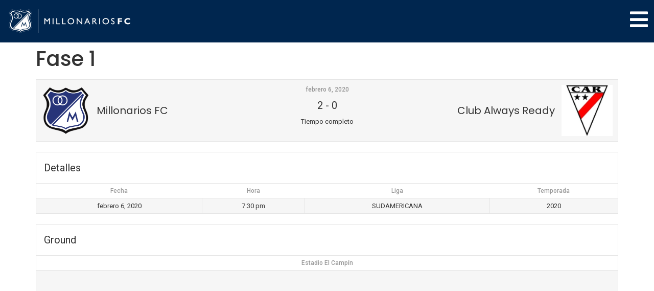

--- FILE ---
content_type: text/html; charset=UTF-8
request_url: https://millonarios.com.co/sport-event/fase-1/
body_size: 45259
content:
<!doctype html>
<html lang="es">
<head><meta charset="UTF-8"><script>if(navigator.userAgent.match(/MSIE|Internet Explorer/i)||navigator.userAgent.match(/Trident\/7\..*?rv:11/i)){var href=document.location.href;if(!href.match(/[?&]nowprocket/)){if(href.indexOf("?")==-1){if(href.indexOf("#")==-1){document.location.href=href+"?nowprocket=1"}else{document.location.href=href.replace("#","?nowprocket=1#")}}else{if(href.indexOf("#")==-1){document.location.href=href+"&nowprocket=1"}else{document.location.href=href.replace("#","&nowprocket=1#")}}}}</script><script>(()=>{class RocketLazyLoadScripts{constructor(){this.v="2.0.2",this.userEvents=["keydown","keyup","mousedown","mouseup","mousemove","mouseover","mouseenter","mouseout","mouseleave","touchmove","touchstart","touchend","touchcancel","wheel","click","dblclick","input","visibilitychange"],this.attributeEvents=["onblur","onclick","oncontextmenu","ondblclick","onfocus","onmousedown","onmouseenter","onmouseleave","onmousemove","onmouseout","onmouseover","onmouseup","onmousewheel","onscroll","onsubmit"]}async t(){this.i(),this.o(),/iP(ad|hone)/.test(navigator.userAgent)&&this.h(),this.u(),this.l(this),this.m(),this.k(this),this.p(this),this._(),await Promise.all([this.R(),this.L()]),this.lastBreath=Date.now(),this.S(this),this.P(),this.D(),this.O(),this.M(),await this.C(this.delayedScripts.normal),await this.C(this.delayedScripts.defer),await this.C(this.delayedScripts.async),this.T("domReady"),await this.F(),await this.j(),await this.I(),this.T("windowLoad"),await this.A(),window.dispatchEvent(new Event("rocket-allScriptsLoaded")),this.everythingLoaded=!0,this.lastTouchEnd&&await new Promise((t=>setTimeout(t,500-Date.now()+this.lastTouchEnd))),this.H(),this.T("all"),this.U(),this.W()}i(){this.CSPIssue=sessionStorage.getItem("rocketCSPIssue"),document.addEventListener("securitypolicyviolation",(t=>{this.CSPIssue||"script-src-elem"!==t.violatedDirective||"data"!==t.blockedURI||(this.CSPIssue=!0,sessionStorage.setItem("rocketCSPIssue",!0))}),{isRocket:!0})}o(){window.addEventListener("pageshow",(t=>{this.persisted=t.persisted,this.realWindowLoadedFired=!0}),{isRocket:!0}),window.addEventListener("pagehide",(()=>{this.onFirstUserAction=null}),{isRocket:!0})}h(){let t;function e(e){t=e}window.addEventListener("touchstart",e,{isRocket:!0}),window.addEventListener("touchend",(function i(o){Math.abs(o.changedTouches[0].pageX-t.changedTouches[0].pageX)<10&&Math.abs(o.changedTouches[0].pageY-t.changedTouches[0].pageY)<10&&o.timeStamp-t.timeStamp<200&&(o.target.dispatchEvent(new PointerEvent("click",{target:o.target,bubbles:!0,cancelable:!0})),event.preventDefault(),window.removeEventListener("touchstart",e,{isRocket:!0}),window.removeEventListener("touchend",i,{isRocket:!0}))}),{isRocket:!0})}q(t){this.userActionTriggered||("mousemove"!==t.type||this.firstMousemoveIgnored?"keyup"===t.type||"mouseover"===t.type||"mouseout"===t.type||(this.userActionTriggered=!0,this.onFirstUserAction&&this.onFirstUserAction()):this.firstMousemoveIgnored=!0),"click"===t.type&&t.preventDefault(),this.savedUserEvents.length>0&&(t.stopPropagation(),t.stopImmediatePropagation()),"touchstart"===this.lastEvent&&"touchend"===t.type&&(this.lastTouchEnd=Date.now()),"click"===t.type&&(this.lastTouchEnd=0),this.lastEvent=t.type,this.savedUserEvents.push(t)}u(){this.savedUserEvents=[],this.userEventHandler=this.q.bind(this),this.userEvents.forEach((t=>window.addEventListener(t,this.userEventHandler,{passive:!1,isRocket:!0})))}U(){this.userEvents.forEach((t=>window.removeEventListener(t,this.userEventHandler,{passive:!1,isRocket:!0}))),this.savedUserEvents.forEach((t=>{t.target.dispatchEvent(new window[t.constructor.name](t.type,t))}))}m(){this.eventsMutationObserver=new MutationObserver((t=>{const e="return false";for(const i of t){if("attributes"===i.type){const t=i.target.getAttribute(i.attributeName);t&&t!==e&&(i.target.setAttribute("data-rocket-"+i.attributeName,t),i.target.setAttribute(i.attributeName,e))}"childList"===i.type&&i.addedNodes.forEach((t=>{if(t.nodeType===Node.ELEMENT_NODE)for(const i of t.attributes)this.attributeEvents.includes(i.name)&&i.value&&""!==i.value&&(t.setAttribute("data-rocket-"+i.name,i.value),t.setAttribute(i.name,e))}))}})),this.eventsMutationObserver.observe(document,{subtree:!0,childList:!0,attributeFilter:this.attributeEvents})}H(){this.eventsMutationObserver.disconnect(),this.attributeEvents.forEach((t=>{document.querySelectorAll("[data-rocket-"+t+"]").forEach((e=>{e.setAttribute(t,e.getAttribute("data-rocket-"+t)),e.removeAttribute("data-rocket-"+t)}))}))}k(t){Object.defineProperty(HTMLElement.prototype,"onclick",{get(){return this.rocketonclick},set(e){this.rocketonclick=e,this.setAttribute(t.everythingLoaded?"onclick":"data-rocket-onclick","this.rocketonclick(event)")}})}S(t){function e(e,i){let o=e[i];e[i]=null,Object.defineProperty(e,i,{get:()=>o,set(s){t.everythingLoaded?o=s:e["rocket"+i]=o=s}})}e(document,"onreadystatechange"),e(window,"onload"),e(window,"onpageshow");try{Object.defineProperty(document,"readyState",{get:()=>t.rocketReadyState,set(e){t.rocketReadyState=e},configurable:!0}),document.readyState="loading"}catch(t){console.log("WPRocket DJE readyState conflict, bypassing")}}l(t){this.originalAddEventListener=EventTarget.prototype.addEventListener,this.originalRemoveEventListener=EventTarget.prototype.removeEventListener,this.savedEventListeners=[],EventTarget.prototype.addEventListener=function(e,i,o){o&&o.isRocket||!t.B(e,this)&&!t.userEvents.includes(e)||t.B(e,this)&&!t.userActionTriggered||e.startsWith("rocket-")?t.originalAddEventListener.call(this,e,i,o):t.savedEventListeners.push({target:this,remove:!1,type:e,func:i,options:o})},EventTarget.prototype.removeEventListener=function(e,i,o){o&&o.isRocket||!t.B(e,this)&&!t.userEvents.includes(e)||t.B(e,this)&&!t.userActionTriggered||e.startsWith("rocket-")?t.originalRemoveEventListener.call(this,e,i,o):t.savedEventListeners.push({target:this,remove:!0,type:e,func:i,options:o})}}T(t){"all"===t&&(EventTarget.prototype.addEventListener=this.originalAddEventListener,EventTarget.prototype.removeEventListener=this.originalRemoveEventListener),this.savedEventListeners=this.savedEventListeners.filter((e=>{let i=e.type,o=e.target||window;return"domReady"===t&&"DOMContentLoaded"!==i&&"readystatechange"!==i||("windowLoad"===t&&"load"!==i&&"readystatechange"!==i&&"pageshow"!==i||(this.B(i,o)&&(i="rocket-"+i),e.remove?o.removeEventListener(i,e.func,e.options):o.addEventListener(i,e.func,e.options),!1))}))}p(t){let e;function i(e){return t.everythingLoaded?e:e.split(" ").map((t=>"load"===t||t.startsWith("load.")?"rocket-jquery-load":t)).join(" ")}function o(o){function s(e){const s=o.fn[e];o.fn[e]=o.fn.init.prototype[e]=function(){return this[0]===window&&t.userActionTriggered&&("string"==typeof arguments[0]||arguments[0]instanceof String?arguments[0]=i(arguments[0]):"object"==typeof arguments[0]&&Object.keys(arguments[0]).forEach((t=>{const e=arguments[0][t];delete arguments[0][t],arguments[0][i(t)]=e}))),s.apply(this,arguments),this}}if(o&&o.fn&&!t.allJQueries.includes(o)){const e={DOMContentLoaded:[],"rocket-DOMContentLoaded":[]};for(const t in e)document.addEventListener(t,(()=>{e[t].forEach((t=>t()))}),{isRocket:!0});o.fn.ready=o.fn.init.prototype.ready=function(i){function s(){parseInt(o.fn.jquery)>2?setTimeout((()=>i.bind(document)(o))):i.bind(document)(o)}return t.realDomReadyFired?!t.userActionTriggered||t.fauxDomReadyFired?s():e["rocket-DOMContentLoaded"].push(s):e.DOMContentLoaded.push(s),o([])},s("on"),s("one"),s("off"),t.allJQueries.push(o)}e=o}t.allJQueries=[],o(window.jQuery),Object.defineProperty(window,"jQuery",{get:()=>e,set(t){o(t)}})}P(){const t=new Map;document.write=document.writeln=function(e){const i=document.currentScript,o=document.createRange(),s=i.parentElement;let n=t.get(i);void 0===n&&(n=i.nextSibling,t.set(i,n));const a=document.createDocumentFragment();o.setStart(a,0),a.appendChild(o.createContextualFragment(e)),s.insertBefore(a,n)}}async R(){return new Promise((t=>{this.userActionTriggered?t():this.onFirstUserAction=t}))}async L(){return new Promise((t=>{document.addEventListener("DOMContentLoaded",(()=>{this.realDomReadyFired=!0,t()}),{isRocket:!0})}))}async I(){return this.realWindowLoadedFired?Promise.resolve():new Promise((t=>{window.addEventListener("load",t,{isRocket:!0})}))}M(){this.pendingScripts=[];this.scriptsMutationObserver=new MutationObserver((t=>{for(const e of t)e.addedNodes.forEach((t=>{"SCRIPT"!==t.tagName||t.noModule||t.isWPRocket||this.pendingScripts.push({script:t,promise:new Promise((e=>{const i=()=>{const i=this.pendingScripts.findIndex((e=>e.script===t));i>=0&&this.pendingScripts.splice(i,1),e()};t.addEventListener("load",i,{isRocket:!0}),t.addEventListener("error",i,{isRocket:!0}),setTimeout(i,1e3)}))})}))})),this.scriptsMutationObserver.observe(document,{childList:!0,subtree:!0})}async j(){await this.J(),this.pendingScripts.length?(await this.pendingScripts[0].promise,await this.j()):this.scriptsMutationObserver.disconnect()}D(){this.delayedScripts={normal:[],async:[],defer:[]},document.querySelectorAll("script[type$=rocketlazyloadscript]").forEach((t=>{t.hasAttribute("data-rocket-src")?t.hasAttribute("async")&&!1!==t.async?this.delayedScripts.async.push(t):t.hasAttribute("defer")&&!1!==t.defer||"module"===t.getAttribute("data-rocket-type")?this.delayedScripts.defer.push(t):this.delayedScripts.normal.push(t):this.delayedScripts.normal.push(t)}))}async _(){await this.L();let t=[];document.querySelectorAll("script[type$=rocketlazyloadscript][data-rocket-src]").forEach((e=>{let i=e.getAttribute("data-rocket-src");if(i&&!i.startsWith("data:")){i.startsWith("//")&&(i=location.protocol+i);try{const o=new URL(i).origin;o!==location.origin&&t.push({src:o,crossOrigin:e.crossOrigin||"module"===e.getAttribute("data-rocket-type")})}catch(t){}}})),t=[...new Map(t.map((t=>[JSON.stringify(t),t]))).values()],this.N(t,"preconnect")}async $(t){if(await this.G(),!0!==t.noModule||!("noModule"in HTMLScriptElement.prototype))return new Promise((e=>{let i;function o(){(i||t).setAttribute("data-rocket-status","executed"),e()}try{if(navigator.userAgent.includes("Firefox/")||""===navigator.vendor||this.CSPIssue)i=document.createElement("script"),[...t.attributes].forEach((t=>{let e=t.nodeName;"type"!==e&&("data-rocket-type"===e&&(e="type"),"data-rocket-src"===e&&(e="src"),i.setAttribute(e,t.nodeValue))})),t.text&&(i.text=t.text),t.nonce&&(i.nonce=t.nonce),i.hasAttribute("src")?(i.addEventListener("load",o,{isRocket:!0}),i.addEventListener("error",(()=>{i.setAttribute("data-rocket-status","failed-network"),e()}),{isRocket:!0}),setTimeout((()=>{i.isConnected||e()}),1)):(i.text=t.text,o()),i.isWPRocket=!0,t.parentNode.replaceChild(i,t);else{const i=t.getAttribute("data-rocket-type"),s=t.getAttribute("data-rocket-src");i?(t.type=i,t.removeAttribute("data-rocket-type")):t.removeAttribute("type"),t.addEventListener("load",o,{isRocket:!0}),t.addEventListener("error",(i=>{this.CSPIssue&&i.target.src.startsWith("data:")?(console.log("WPRocket: CSP fallback activated"),t.removeAttribute("src"),this.$(t).then(e)):(t.setAttribute("data-rocket-status","failed-network"),e())}),{isRocket:!0}),s?(t.fetchPriority="high",t.removeAttribute("data-rocket-src"),t.src=s):t.src="data:text/javascript;base64,"+window.btoa(unescape(encodeURIComponent(t.text)))}}catch(i){t.setAttribute("data-rocket-status","failed-transform"),e()}}));t.setAttribute("data-rocket-status","skipped")}async C(t){const e=t.shift();return e?(e.isConnected&&await this.$(e),this.C(t)):Promise.resolve()}O(){this.N([...this.delayedScripts.normal,...this.delayedScripts.defer,...this.delayedScripts.async],"preload")}N(t,e){this.trash=this.trash||[];let i=!0;var o=document.createDocumentFragment();t.forEach((t=>{const s=t.getAttribute&&t.getAttribute("data-rocket-src")||t.src;if(s&&!s.startsWith("data:")){const n=document.createElement("link");n.href=s,n.rel=e,"preconnect"!==e&&(n.as="script",n.fetchPriority=i?"high":"low"),t.getAttribute&&"module"===t.getAttribute("data-rocket-type")&&(n.crossOrigin=!0),t.crossOrigin&&(n.crossOrigin=t.crossOrigin),t.integrity&&(n.integrity=t.integrity),t.nonce&&(n.nonce=t.nonce),o.appendChild(n),this.trash.push(n),i=!1}})),document.head.appendChild(o)}W(){this.trash.forEach((t=>t.remove()))}async F(){try{document.readyState="interactive"}catch(t){}this.fauxDomReadyFired=!0;try{await this.G(),document.dispatchEvent(new Event("rocket-readystatechange")),await this.G(),document.rocketonreadystatechange&&document.rocketonreadystatechange(),await this.G(),document.dispatchEvent(new Event("rocket-DOMContentLoaded")),await this.G(),window.dispatchEvent(new Event("rocket-DOMContentLoaded"))}catch(t){console.error(t)}}async A(){try{document.readyState="complete"}catch(t){}try{await this.G(),document.dispatchEvent(new Event("rocket-readystatechange")),await this.G(),document.rocketonreadystatechange&&document.rocketonreadystatechange(),await this.G(),window.dispatchEvent(new Event("rocket-load")),await this.G(),window.rocketonload&&window.rocketonload(),await this.G(),this.allJQueries.forEach((t=>t(window).trigger("rocket-jquery-load"))),await this.G();const t=new Event("rocket-pageshow");t.persisted=this.persisted,window.dispatchEvent(t),await this.G(),window.rocketonpageshow&&window.rocketonpageshow({persisted:this.persisted})}catch(t){console.error(t)}}async G(){Date.now()-this.lastBreath>45&&(await this.J(),this.lastBreath=Date.now())}async J(){return document.hidden?new Promise((t=>setTimeout(t))):new Promise((t=>requestAnimationFrame(t)))}B(t,e){return e===document&&"readystatechange"===t||(e===document&&"DOMContentLoaded"===t||(e===window&&"DOMContentLoaded"===t||(e===window&&"load"===t||e===window&&"pageshow"===t)))}static run(){(new RocketLazyLoadScripts).t()}}RocketLazyLoadScripts.run()})();</script>
	
	<meta name="viewport" content="width=device-width, initial-scale=1">
	<link rel="profile" href="https://gmpg.org/xfn/11">
	<meta name='robots' content='index, follow, max-image-preview:large, max-snippet:-1, max-video-preview:-1' />
	<style>img:is([sizes="auto" i], [sizes^="auto," i]) { contain-intrinsic-size: 3000px 1500px }</style>
	
	<!-- This site is optimized with the Yoast SEO plugin v26.2 - https://yoast.com/wordpress/plugins/seo/ -->
	<title>Fase 1 - Millonarios FC</title>
	<link rel="canonical" href="https://millonarios.com.co/sport-event/fase-1/" />
	<meta property="og:locale" content="es_ES" />
	<meta property="og:type" content="article" />
	<meta property="og:title" content="Fase 1 - Millonarios FC" />
	<meta property="og:url" content="https://millonarios.com.co/sport-event/fase-1/" />
	<meta property="og:site_name" content="Millonarios FC" />
	<meta name="twitter:card" content="summary_large_image" />
	<script type="application/ld+json" class="yoast-schema-graph">{"@context":"https://schema.org","@graph":[{"@type":"WebPage","@id":"https://millonarios.com.co/sport-event/fase-1/","url":"https://millonarios.com.co/sport-event/fase-1/","name":"Fase 1 - Millonarios FC","isPartOf":{"@id":"https://millonarios.com.co/#website"},"datePublished":"2020-02-07T00:30:21+00:00","breadcrumb":{"@id":"https://millonarios.com.co/sport-event/fase-1/#breadcrumb"},"inLanguage":"es","potentialAction":[{"@type":"ReadAction","target":["https://millonarios.com.co/sport-event/fase-1/"]}]},{"@type":"BreadcrumbList","@id":"https://millonarios.com.co/sport-event/fase-1/#breadcrumb","itemListElement":[{"@type":"ListItem","position":1,"name":"Portada","item":"https://millonarios.com.co/"},{"@type":"ListItem","position":2,"name":"Fase 1"}]},{"@type":"WebSite","@id":"https://millonarios.com.co/#website","url":"https://millonarios.com.co/","name":"Millonarios FC","description":"Futbol Club","publisher":{"@id":"https://millonarios.com.co/#organization"},"potentialAction":[{"@type":"SearchAction","target":{"@type":"EntryPoint","urlTemplate":"https://millonarios.com.co/?s={search_term_string}"},"query-input":{"@type":"PropertyValueSpecification","valueRequired":true,"valueName":"search_term_string"}}],"inLanguage":"es"},{"@type":"Organization","@id":"https://millonarios.com.co/#organization","name":"Millonarios FC","url":"https://millonarios.com.co/","logo":{"@type":"ImageObject","inLanguage":"es","@id":"https://millonarios.com.co/#/schema/logo/image/","url":"https://millonarios.com.co/wp-content/uploads/2022/05/cropped-unnamed-1.png","contentUrl":"https://millonarios.com.co/wp-content/uploads/2022/05/cropped-unnamed-1.png","width":3304,"height":945,"caption":"Millonarios FC"},"image":{"@id":"https://millonarios.com.co/#/schema/logo/image/"}}]}</script>
	<!-- / Yoast SEO plugin. -->


<link rel='dns-prefetch' href='//fonts.googleapis.com' />
<link rel="alternate" type="application/rss+xml" title="Millonarios FC &raquo; Feed" href="https://millonarios.com.co/feed/" />
<link rel="alternate" type="application/rss+xml" title="Millonarios FC &raquo; Feed de los comentarios" href="https://millonarios.com.co/comments/feed/" />
<script type="rocketlazyloadscript">
window._wpemojiSettings = {"baseUrl":"https:\/\/s.w.org\/images\/core\/emoji\/16.0.1\/72x72\/","ext":".png","svgUrl":"https:\/\/s.w.org\/images\/core\/emoji\/16.0.1\/svg\/","svgExt":".svg","source":{"concatemoji":"https:\/\/millonarios.com.co\/wp-includes\/js\/wp-emoji-release.min.js?ver=6.8.3"}};
/*! This file is auto-generated */
!function(s,n){var o,i,e;function c(e){try{var t={supportTests:e,timestamp:(new Date).valueOf()};sessionStorage.setItem(o,JSON.stringify(t))}catch(e){}}function p(e,t,n){e.clearRect(0,0,e.canvas.width,e.canvas.height),e.fillText(t,0,0);var t=new Uint32Array(e.getImageData(0,0,e.canvas.width,e.canvas.height).data),a=(e.clearRect(0,0,e.canvas.width,e.canvas.height),e.fillText(n,0,0),new Uint32Array(e.getImageData(0,0,e.canvas.width,e.canvas.height).data));return t.every(function(e,t){return e===a[t]})}function u(e,t){e.clearRect(0,0,e.canvas.width,e.canvas.height),e.fillText(t,0,0);for(var n=e.getImageData(16,16,1,1),a=0;a<n.data.length;a++)if(0!==n.data[a])return!1;return!0}function f(e,t,n,a){switch(t){case"flag":return n(e,"\ud83c\udff3\ufe0f\u200d\u26a7\ufe0f","\ud83c\udff3\ufe0f\u200b\u26a7\ufe0f")?!1:!n(e,"\ud83c\udde8\ud83c\uddf6","\ud83c\udde8\u200b\ud83c\uddf6")&&!n(e,"\ud83c\udff4\udb40\udc67\udb40\udc62\udb40\udc65\udb40\udc6e\udb40\udc67\udb40\udc7f","\ud83c\udff4\u200b\udb40\udc67\u200b\udb40\udc62\u200b\udb40\udc65\u200b\udb40\udc6e\u200b\udb40\udc67\u200b\udb40\udc7f");case"emoji":return!a(e,"\ud83e\udedf")}return!1}function g(e,t,n,a){var r="undefined"!=typeof WorkerGlobalScope&&self instanceof WorkerGlobalScope?new OffscreenCanvas(300,150):s.createElement("canvas"),o=r.getContext("2d",{willReadFrequently:!0}),i=(o.textBaseline="top",o.font="600 32px Arial",{});return e.forEach(function(e){i[e]=t(o,e,n,a)}),i}function t(e){var t=s.createElement("script");t.src=e,t.defer=!0,s.head.appendChild(t)}"undefined"!=typeof Promise&&(o="wpEmojiSettingsSupports",i=["flag","emoji"],n.supports={everything:!0,everythingExceptFlag:!0},e=new Promise(function(e){s.addEventListener("DOMContentLoaded",e,{once:!0})}),new Promise(function(t){var n=function(){try{var e=JSON.parse(sessionStorage.getItem(o));if("object"==typeof e&&"number"==typeof e.timestamp&&(new Date).valueOf()<e.timestamp+604800&&"object"==typeof e.supportTests)return e.supportTests}catch(e){}return null}();if(!n){if("undefined"!=typeof Worker&&"undefined"!=typeof OffscreenCanvas&&"undefined"!=typeof URL&&URL.createObjectURL&&"undefined"!=typeof Blob)try{var e="postMessage("+g.toString()+"("+[JSON.stringify(i),f.toString(),p.toString(),u.toString()].join(",")+"));",a=new Blob([e],{type:"text/javascript"}),r=new Worker(URL.createObjectURL(a),{name:"wpTestEmojiSupports"});return void(r.onmessage=function(e){c(n=e.data),r.terminate(),t(n)})}catch(e){}c(n=g(i,f,p,u))}t(n)}).then(function(e){for(var t in e)n.supports[t]=e[t],n.supports.everything=n.supports.everything&&n.supports[t],"flag"!==t&&(n.supports.everythingExceptFlag=n.supports.everythingExceptFlag&&n.supports[t]);n.supports.everythingExceptFlag=n.supports.everythingExceptFlag&&!n.supports.flag,n.DOMReady=!1,n.readyCallback=function(){n.DOMReady=!0}}).then(function(){return e}).then(function(){var e;n.supports.everything||(n.readyCallback(),(e=n.source||{}).concatemoji?t(e.concatemoji):e.wpemoji&&e.twemoji&&(t(e.twemoji),t(e.wpemoji)))}))}((window,document),window._wpemojiSettings);
</script>
<link data-minify="1" rel='stylesheet' id='visual-portfolio-css' href='https://millonarios.com.co/wp-content/cache/min/1/wp-content/plugins/visual-portfolio/build/assets/css/main.css?ver=1761258693' media='all' />
<link rel='stylesheet' id='fancybox-css' href='https://millonarios.com.co/wp-content/plugins/visual-portfolio/assets/vendor/fancybox/dist/jquery.fancybox.min.css?ver=3.5.7' media='all' />
<link data-minify="1" rel='stylesheet' id='visual-portfolio-popup-fancybox-css' href='https://millonarios.com.co/wp-content/cache/min/1/wp-content/plugins/visual-portfolio/build/assets/css/popup-fancybox.css?ver=1761258693' media='all' />
<style id='visual-portfolio-popup-fancybox-inline-css'>
.vp-fancybox .fancybox-bg { background-color: #1e1e1e; }
</style>
<style id='wp-emoji-styles-inline-css'>

	img.wp-smiley, img.emoji {
		display: inline !important;
		border: none !important;
		box-shadow: none !important;
		height: 1em !important;
		width: 1em !important;
		margin: 0 0.07em !important;
		vertical-align: -0.1em !important;
		background: none !important;
		padding: 0 !important;
	}
</style>
<link rel='stylesheet' id='wp-block-library-css' href='https://millonarios.com.co/wp-includes/css/dist/block-library/style.min.css?ver=6.8.3' media='all' />
<link data-minify="1" rel='stylesheet' id='visual-portfolio-block-filter-by-category-css' href='https://millonarios.com.co/wp-content/cache/min/1/wp-content/plugins/visual-portfolio/build/gutenberg/blocks/filter-by-category/style.css?ver=1761258693' media='all' />
<link data-minify="1" rel='stylesheet' id='visual-portfolio-block-pagination-css' href='https://millonarios.com.co/wp-content/cache/min/1/wp-content/plugins/visual-portfolio/build/gutenberg/blocks/pagination/style.css?ver=1761258693' media='all' />
<link data-minify="1" rel='stylesheet' id='visual-portfolio-block-sort-css' href='https://millonarios.com.co/wp-content/cache/min/1/wp-content/plugins/visual-portfolio/build/gutenberg/blocks/sort/style.css?ver=1761258693' media='all' />
<style id='global-styles-inline-css'>
:root{--wp--preset--aspect-ratio--square: 1;--wp--preset--aspect-ratio--4-3: 4/3;--wp--preset--aspect-ratio--3-4: 3/4;--wp--preset--aspect-ratio--3-2: 3/2;--wp--preset--aspect-ratio--2-3: 2/3;--wp--preset--aspect-ratio--16-9: 16/9;--wp--preset--aspect-ratio--9-16: 9/16;--wp--preset--color--black: #000000;--wp--preset--color--cyan-bluish-gray: #abb8c3;--wp--preset--color--white: #ffffff;--wp--preset--color--pale-pink: #f78da7;--wp--preset--color--vivid-red: #cf2e2e;--wp--preset--color--luminous-vivid-orange: #ff6900;--wp--preset--color--luminous-vivid-amber: #fcb900;--wp--preset--color--light-green-cyan: #7bdcb5;--wp--preset--color--vivid-green-cyan: #00d084;--wp--preset--color--pale-cyan-blue: #8ed1fc;--wp--preset--color--vivid-cyan-blue: #0693e3;--wp--preset--color--vivid-purple: #9b51e0;--wp--preset--gradient--vivid-cyan-blue-to-vivid-purple: linear-gradient(135deg,rgba(6,147,227,1) 0%,rgb(155,81,224) 100%);--wp--preset--gradient--light-green-cyan-to-vivid-green-cyan: linear-gradient(135deg,rgb(122,220,180) 0%,rgb(0,208,130) 100%);--wp--preset--gradient--luminous-vivid-amber-to-luminous-vivid-orange: linear-gradient(135deg,rgba(252,185,0,1) 0%,rgba(255,105,0,1) 100%);--wp--preset--gradient--luminous-vivid-orange-to-vivid-red: linear-gradient(135deg,rgba(255,105,0,1) 0%,rgb(207,46,46) 100%);--wp--preset--gradient--very-light-gray-to-cyan-bluish-gray: linear-gradient(135deg,rgb(238,238,238) 0%,rgb(169,184,195) 100%);--wp--preset--gradient--cool-to-warm-spectrum: linear-gradient(135deg,rgb(74,234,220) 0%,rgb(151,120,209) 20%,rgb(207,42,186) 40%,rgb(238,44,130) 60%,rgb(251,105,98) 80%,rgb(254,248,76) 100%);--wp--preset--gradient--blush-light-purple: linear-gradient(135deg,rgb(255,206,236) 0%,rgb(152,150,240) 100%);--wp--preset--gradient--blush-bordeaux: linear-gradient(135deg,rgb(254,205,165) 0%,rgb(254,45,45) 50%,rgb(107,0,62) 100%);--wp--preset--gradient--luminous-dusk: linear-gradient(135deg,rgb(255,203,112) 0%,rgb(199,81,192) 50%,rgb(65,88,208) 100%);--wp--preset--gradient--pale-ocean: linear-gradient(135deg,rgb(255,245,203) 0%,rgb(182,227,212) 50%,rgb(51,167,181) 100%);--wp--preset--gradient--electric-grass: linear-gradient(135deg,rgb(202,248,128) 0%,rgb(113,206,126) 100%);--wp--preset--gradient--midnight: linear-gradient(135deg,rgb(2,3,129) 0%,rgb(40,116,252) 100%);--wp--preset--font-size--small: 13px;--wp--preset--font-size--medium: 20px;--wp--preset--font-size--large: 36px;--wp--preset--font-size--x-large: 42px;--wp--preset--spacing--20: 0.44rem;--wp--preset--spacing--30: 0.67rem;--wp--preset--spacing--40: 1rem;--wp--preset--spacing--50: 1.5rem;--wp--preset--spacing--60: 2.25rem;--wp--preset--spacing--70: 3.38rem;--wp--preset--spacing--80: 5.06rem;--wp--preset--shadow--natural: 6px 6px 9px rgba(0, 0, 0, 0.2);--wp--preset--shadow--deep: 12px 12px 50px rgba(0, 0, 0, 0.4);--wp--preset--shadow--sharp: 6px 6px 0px rgba(0, 0, 0, 0.2);--wp--preset--shadow--outlined: 6px 6px 0px -3px rgba(255, 255, 255, 1), 6px 6px rgba(0, 0, 0, 1);--wp--preset--shadow--crisp: 6px 6px 0px rgba(0, 0, 0, 1);}:root { --wp--style--global--content-size: 800px;--wp--style--global--wide-size: 1200px; }:where(body) { margin: 0; }.wp-site-blocks > .alignleft { float: left; margin-right: 2em; }.wp-site-blocks > .alignright { float: right; margin-left: 2em; }.wp-site-blocks > .aligncenter { justify-content: center; margin-left: auto; margin-right: auto; }:where(.wp-site-blocks) > * { margin-block-start: 24px; margin-block-end: 0; }:where(.wp-site-blocks) > :first-child { margin-block-start: 0; }:where(.wp-site-blocks) > :last-child { margin-block-end: 0; }:root { --wp--style--block-gap: 24px; }:root :where(.is-layout-flow) > :first-child{margin-block-start: 0;}:root :where(.is-layout-flow) > :last-child{margin-block-end: 0;}:root :where(.is-layout-flow) > *{margin-block-start: 24px;margin-block-end: 0;}:root :where(.is-layout-constrained) > :first-child{margin-block-start: 0;}:root :where(.is-layout-constrained) > :last-child{margin-block-end: 0;}:root :where(.is-layout-constrained) > *{margin-block-start: 24px;margin-block-end: 0;}:root :where(.is-layout-flex){gap: 24px;}:root :where(.is-layout-grid){gap: 24px;}.is-layout-flow > .alignleft{float: left;margin-inline-start: 0;margin-inline-end: 2em;}.is-layout-flow > .alignright{float: right;margin-inline-start: 2em;margin-inline-end: 0;}.is-layout-flow > .aligncenter{margin-left: auto !important;margin-right: auto !important;}.is-layout-constrained > .alignleft{float: left;margin-inline-start: 0;margin-inline-end: 2em;}.is-layout-constrained > .alignright{float: right;margin-inline-start: 2em;margin-inline-end: 0;}.is-layout-constrained > .aligncenter{margin-left: auto !important;margin-right: auto !important;}.is-layout-constrained > :where(:not(.alignleft):not(.alignright):not(.alignfull)){max-width: var(--wp--style--global--content-size);margin-left: auto !important;margin-right: auto !important;}.is-layout-constrained > .alignwide{max-width: var(--wp--style--global--wide-size);}body .is-layout-flex{display: flex;}.is-layout-flex{flex-wrap: wrap;align-items: center;}.is-layout-flex > :is(*, div){margin: 0;}body .is-layout-grid{display: grid;}.is-layout-grid > :is(*, div){margin: 0;}body{padding-top: 0px;padding-right: 0px;padding-bottom: 0px;padding-left: 0px;}a:where(:not(.wp-element-button)){text-decoration: underline;}:root :where(.wp-element-button, .wp-block-button__link){background-color: #32373c;border-width: 0;color: #fff;font-family: inherit;font-size: inherit;line-height: inherit;padding: calc(0.667em + 2px) calc(1.333em + 2px);text-decoration: none;}.has-black-color{color: var(--wp--preset--color--black) !important;}.has-cyan-bluish-gray-color{color: var(--wp--preset--color--cyan-bluish-gray) !important;}.has-white-color{color: var(--wp--preset--color--white) !important;}.has-pale-pink-color{color: var(--wp--preset--color--pale-pink) !important;}.has-vivid-red-color{color: var(--wp--preset--color--vivid-red) !important;}.has-luminous-vivid-orange-color{color: var(--wp--preset--color--luminous-vivid-orange) !important;}.has-luminous-vivid-amber-color{color: var(--wp--preset--color--luminous-vivid-amber) !important;}.has-light-green-cyan-color{color: var(--wp--preset--color--light-green-cyan) !important;}.has-vivid-green-cyan-color{color: var(--wp--preset--color--vivid-green-cyan) !important;}.has-pale-cyan-blue-color{color: var(--wp--preset--color--pale-cyan-blue) !important;}.has-vivid-cyan-blue-color{color: var(--wp--preset--color--vivid-cyan-blue) !important;}.has-vivid-purple-color{color: var(--wp--preset--color--vivid-purple) !important;}.has-black-background-color{background-color: var(--wp--preset--color--black) !important;}.has-cyan-bluish-gray-background-color{background-color: var(--wp--preset--color--cyan-bluish-gray) !important;}.has-white-background-color{background-color: var(--wp--preset--color--white) !important;}.has-pale-pink-background-color{background-color: var(--wp--preset--color--pale-pink) !important;}.has-vivid-red-background-color{background-color: var(--wp--preset--color--vivid-red) !important;}.has-luminous-vivid-orange-background-color{background-color: var(--wp--preset--color--luminous-vivid-orange) !important;}.has-luminous-vivid-amber-background-color{background-color: var(--wp--preset--color--luminous-vivid-amber) !important;}.has-light-green-cyan-background-color{background-color: var(--wp--preset--color--light-green-cyan) !important;}.has-vivid-green-cyan-background-color{background-color: var(--wp--preset--color--vivid-green-cyan) !important;}.has-pale-cyan-blue-background-color{background-color: var(--wp--preset--color--pale-cyan-blue) !important;}.has-vivid-cyan-blue-background-color{background-color: var(--wp--preset--color--vivid-cyan-blue) !important;}.has-vivid-purple-background-color{background-color: var(--wp--preset--color--vivid-purple) !important;}.has-black-border-color{border-color: var(--wp--preset--color--black) !important;}.has-cyan-bluish-gray-border-color{border-color: var(--wp--preset--color--cyan-bluish-gray) !important;}.has-white-border-color{border-color: var(--wp--preset--color--white) !important;}.has-pale-pink-border-color{border-color: var(--wp--preset--color--pale-pink) !important;}.has-vivid-red-border-color{border-color: var(--wp--preset--color--vivid-red) !important;}.has-luminous-vivid-orange-border-color{border-color: var(--wp--preset--color--luminous-vivid-orange) !important;}.has-luminous-vivid-amber-border-color{border-color: var(--wp--preset--color--luminous-vivid-amber) !important;}.has-light-green-cyan-border-color{border-color: var(--wp--preset--color--light-green-cyan) !important;}.has-vivid-green-cyan-border-color{border-color: var(--wp--preset--color--vivid-green-cyan) !important;}.has-pale-cyan-blue-border-color{border-color: var(--wp--preset--color--pale-cyan-blue) !important;}.has-vivid-cyan-blue-border-color{border-color: var(--wp--preset--color--vivid-cyan-blue) !important;}.has-vivid-purple-border-color{border-color: var(--wp--preset--color--vivid-purple) !important;}.has-vivid-cyan-blue-to-vivid-purple-gradient-background{background: var(--wp--preset--gradient--vivid-cyan-blue-to-vivid-purple) !important;}.has-light-green-cyan-to-vivid-green-cyan-gradient-background{background: var(--wp--preset--gradient--light-green-cyan-to-vivid-green-cyan) !important;}.has-luminous-vivid-amber-to-luminous-vivid-orange-gradient-background{background: var(--wp--preset--gradient--luminous-vivid-amber-to-luminous-vivid-orange) !important;}.has-luminous-vivid-orange-to-vivid-red-gradient-background{background: var(--wp--preset--gradient--luminous-vivid-orange-to-vivid-red) !important;}.has-very-light-gray-to-cyan-bluish-gray-gradient-background{background: var(--wp--preset--gradient--very-light-gray-to-cyan-bluish-gray) !important;}.has-cool-to-warm-spectrum-gradient-background{background: var(--wp--preset--gradient--cool-to-warm-spectrum) !important;}.has-blush-light-purple-gradient-background{background: var(--wp--preset--gradient--blush-light-purple) !important;}.has-blush-bordeaux-gradient-background{background: var(--wp--preset--gradient--blush-bordeaux) !important;}.has-luminous-dusk-gradient-background{background: var(--wp--preset--gradient--luminous-dusk) !important;}.has-pale-ocean-gradient-background{background: var(--wp--preset--gradient--pale-ocean) !important;}.has-electric-grass-gradient-background{background: var(--wp--preset--gradient--electric-grass) !important;}.has-midnight-gradient-background{background: var(--wp--preset--gradient--midnight) !important;}.has-small-font-size{font-size: var(--wp--preset--font-size--small) !important;}.has-medium-font-size{font-size: var(--wp--preset--font-size--medium) !important;}.has-large-font-size{font-size: var(--wp--preset--font-size--large) !important;}.has-x-large-font-size{font-size: var(--wp--preset--font-size--x-large) !important;}
:root :where(.wp-block-pullquote){font-size: 1.5em;line-height: 1.6;}
</style>
<link data-minify="1" rel='stylesheet' id='dashicons-css' href='https://millonarios.com.co/wp-content/cache/min/1/wp-includes/css/dashicons.min.css?ver=1761258693' media='all' />
<link data-minify="1" rel='stylesheet' id='sportspress-general-css' href='https://millonarios.com.co/wp-content/cache/background-css/1/millonarios.com.co/wp-content/cache/min/1/wp-content/plugins/sportspress/assets/css/sportspress.css?ver=1761258693&wpr_t=1762289710' media='all' />
<link data-minify="1" rel='stylesheet' id='sportspress-icons-css' href='https://millonarios.com.co/wp-content/cache/min/1/wp-content/plugins/sportspress/assets/css/icons.css?ver=1761258693' media='all' />
<link rel='stylesheet' id='sportspress-roboto-css' href='//fonts.googleapis.com/css?family=Roboto%3A400%2C500&#038;subset=cyrillic%2Ccyrillic-ext%2Cgreek%2Cgreek-ext%2Clatin-ext%2Cvietnamese&#038;ver=2.7' media='all' />
<link data-minify="1" rel='stylesheet' id='sportspress-style-css' href='https://millonarios.com.co/wp-content/cache/min/1/wp-content/plugins/sportspress/assets/css/sportspress-style.css?ver=1761258693' media='all' />
<link data-minify="1" rel='stylesheet' id='sportspress-style-ltr-css' href='https://millonarios.com.co/wp-content/cache/min/1/wp-content/plugins/sportspress/assets/css/sportspress-style-ltr.css?ver=1761258693' media='all' />
<link data-minify="1" rel='stylesheet' id='leaflet_stylesheet-css' href='https://millonarios.com.co/wp-content/cache/background-css/1/millonarios.com.co/wp-content/cache/min/1/wp-content/plugins/sportspress/assets/css/leaflet.css?ver=1761258814&wpr_t=1762289710' media='all' />
<link rel='stylesheet' id='cmplz-general-css' href='https://millonarios.com.co/wp-content/plugins/complianz-gdpr-premium/assets/css/cookieblocker.min.css?ver=1739487141' media='all' />
<link data-minify="1" rel='stylesheet' id='hello-elementor-css' href='https://millonarios.com.co/wp-content/cache/min/1/wp-content/themes/hello-elementor/assets/css/reset.css?ver=1761258693' media='all' />
<link data-minify="1" rel='stylesheet' id='hello-elementor-theme-style-css' href='https://millonarios.com.co/wp-content/cache/min/1/wp-content/themes/hello-elementor/assets/css/theme.css?ver=1761258693' media='all' />
<link data-minify="1" rel='stylesheet' id='hello-elementor-header-footer-css' href='https://millonarios.com.co/wp-content/cache/min/1/wp-content/themes/hello-elementor/assets/css/header-footer.css?ver=1761258693' media='all' />
<link rel='stylesheet' id='elementor-frontend-css' href='https://millonarios.com.co/wp-content/plugins/elementor/assets/css/frontend.min.css?ver=3.32.5' media='all' />
<style id='elementor-frontend-inline-css'>
.elementor-kit-5079{--e-global-color-primary:#00264F;--e-global-color-secondary:#354C90;--e-global-color-text:#7A7A7A;--e-global-color-accent:#CEAE05;--e-global-color-7c2848fd:#4054B2;--e-global-color-75af98fd:#CEAE05;--e-global-color-1240203e:#000;--e-global-color-7d82d543:#FFF;--e-global-color-da2dcab:#BABBBB;--e-global-typography-primary-font-family:"Poppins";--e-global-typography-primary-font-weight:600;--e-global-typography-secondary-font-family:"Poppins";--e-global-typography-secondary-font-weight:400;--e-global-typography-text-font-family:"Poppins";--e-global-typography-text-font-weight:400;--e-global-typography-accent-font-family:"Poppins";--e-global-typography-accent-font-weight:500;font-family:"Poppins", Sans-serif;}.elementor-kit-5079 button,.elementor-kit-5079 input[type="button"],.elementor-kit-5079 input[type="submit"],.elementor-kit-5079 .elementor-button{background-color:var( --e-global-color-primary );color:#FFFFFF;}.elementor-kit-5079 button:hover,.elementor-kit-5079 button:focus,.elementor-kit-5079 input[type="button"]:hover,.elementor-kit-5079 input[type="button"]:focus,.elementor-kit-5079 input[type="submit"]:hover,.elementor-kit-5079 input[type="submit"]:focus,.elementor-kit-5079 .elementor-button:hover,.elementor-kit-5079 .elementor-button:focus{background-color:var( --e-global-color-secondary );color:#FFFFFF;}.elementor-kit-5079 e-page-transition{background-color:#FFBC7D;}.elementor-kit-5079 a{font-family:"Poppins", Sans-serif;}.elementor-kit-5079 h1{font-family:"Poppins", Sans-serif;}.elementor-kit-5079 h2{font-family:"Poppins", Sans-serif;}.elementor-kit-5079 h3{font-family:"Poppins", Sans-serif;}.elementor-kit-5079 h4{font-family:"Poppins", Sans-serif;}.elementor-kit-5079 h5{font-family:"Poppins", Sans-serif;}.elementor-kit-5079 h6{font-family:"Poppins", Sans-serif;}.elementor-section.elementor-section-boxed > .elementor-container{max-width:1308px;}.e-con{--container-max-width:1308px;}.elementor-widget:not(:last-child){margin-block-end:0px;}.elementor-element{--widgets-spacing:0px 0px;--widgets-spacing-row:0px;--widgets-spacing-column:0px;}{}.sc_layouts_title_caption{display:var(--page-title-display);}@media(max-width:1024px){.elementor-section.elementor-section-boxed > .elementor-container{max-width:1024px;}.e-con{--container-max-width:1024px;}}@media(max-width:767px){.elementor-section.elementor-section-boxed > .elementor-container{max-width:767px;}.e-con{--container-max-width:767px;}}/* Start custom CSS */a {
     color: #8A7B52;
}
a:hover {
     color: #2B4E98;
     text-decoration: underline;
}/* End custom CSS */
.elementor-27112 .elementor-element.elementor-element-60a1284:not(.elementor-motion-effects-element-type-background), .elementor-27112 .elementor-element.elementor-element-60a1284 > .elementor-motion-effects-container > .elementor-motion-effects-layer{background-color:#00264F;}.elementor-27112 .elementor-element.elementor-element-60a1284{transition:background 0.3s, border 0.3s, border-radius 0.3s, box-shadow 0.3s;padding:0px 0px 0px 0px;}.elementor-27112 .elementor-element.elementor-element-60a1284 > .elementor-background-overlay{transition:background 0.3s, border-radius 0.3s, opacity 0.3s;}.elementor-bc-flex-widget .elementor-27112 .elementor-element.elementor-element-eb3fedf.elementor-column .elementor-widget-wrap{align-items:center;}.elementor-27112 .elementor-element.elementor-element-eb3fedf.elementor-column.elementor-element[data-element_type="column"] > .elementor-widget-wrap.elementor-element-populated{align-content:center;align-items:center;}.elementor-27112 .elementor-element.elementor-element-eb3fedf > .elementor-element-populated{margin:0px 0px 0px 0px;--e-column-margin-right:0px;--e-column-margin-left:0px;padding:0px 0px 0px 0px;}.elementor-bc-flex-widget .elementor-27112 .elementor-element.elementor-element-6716d46.elementor-column .elementor-widget-wrap{align-items:center;}.elementor-27112 .elementor-element.elementor-element-6716d46.elementor-column.elementor-element[data-element_type="column"] > .elementor-widget-wrap.elementor-element-populated{align-content:center;align-items:center;}.elementor-27112 .elementor-element.elementor-element-6716d46 > .elementor-element-populated{margin:0px 0px 0px 0px;--e-column-margin-right:0px;--e-column-margin-left:0px;padding:0px 0px 0px 0px;}.elementor-27112 .elementor-element.elementor-element-bd44dd2 .elementor-icon-wrapper{text-align:right;}.elementor-27112 .elementor-element.elementor-element-bd44dd2.elementor-view-stacked .elementor-icon{background-color:#FFFFFF;}.elementor-27112 .elementor-element.elementor-element-bd44dd2.elementor-view-framed .elementor-icon, .elementor-27112 .elementor-element.elementor-element-bd44dd2.elementor-view-default .elementor-icon{color:#FFFFFF;border-color:#FFFFFF;}.elementor-27112 .elementor-element.elementor-element-bd44dd2.elementor-view-framed .elementor-icon, .elementor-27112 .elementor-element.elementor-element-bd44dd2.elementor-view-default .elementor-icon svg{fill:#FFFFFF;}.elementor-27112 .elementor-element.elementor-element-bd44dd2 .elementor-icon{font-size:40px;}.elementor-27112 .elementor-element.elementor-element-bd44dd2 .elementor-icon svg{height:40px;}.elementor-27112 .elementor-element.elementor-element-0ec7d79:not(.elementor-motion-effects-element-type-background), .elementor-27112 .elementor-element.elementor-element-0ec7d79 > .elementor-motion-effects-container > .elementor-motion-effects-layer{background-color:var( --e-global-color-primary );}.elementor-27112 .elementor-element.elementor-element-0ec7d79{transition:background 0.3s, border 0.3s, border-radius 0.3s, box-shadow 0.3s;}.elementor-27112 .elementor-element.elementor-element-0ec7d79 > .elementor-background-overlay{transition:background 0.3s, border-radius 0.3s, opacity 0.3s;}.elementor-bc-flex-widget .elementor-27112 .elementor-element.elementor-element-3411b38.elementor-column .elementor-widget-wrap{align-items:center;}.elementor-27112 .elementor-element.elementor-element-3411b38.elementor-column.elementor-element[data-element_type="column"] > .elementor-widget-wrap.elementor-element-populated{align-content:center;align-items:center;}.elementor-27112 .elementor-element.elementor-element-3411b38 > .elementor-element-populated{padding:3px 3px 3px 3px;}.elementor-27112 .elementor-element.elementor-element-0f14fc6 img{width:39%;}.elementor-27112 .elementor-element.elementor-element-4bcfbc3 .elementor-heading-title{color:#FFFFFF;}.elementor-27112 .elementor-element.elementor-element-8a53b93{--grid-template-columns:repeat(0, auto);--grid-column-gap:5px;--grid-row-gap:0px;}.elementor-27112 .elementor-element.elementor-element-8a53b93 .elementor-widget-container{text-align:center;}.elementor-bc-flex-widget .elementor-27112 .elementor-element.elementor-element-fa5b8c7.elementor-column .elementor-widget-wrap{align-items:center;}.elementor-27112 .elementor-element.elementor-element-fa5b8c7.elementor-column.elementor-element[data-element_type="column"] > .elementor-widget-wrap.elementor-element-populated{align-content:center;align-items:center;}.elementor-27112 .elementor-element.elementor-element-fa5b8c7 > .elementor-element-populated{margin:0px 0px 0px 0px;--e-column-margin-right:0px;--e-column-margin-left:0px;padding:0px 0px 0px 0px;}.elementor-27112 .elementor-element.elementor-element-189406d .elementor-menu-toggle{margin:0 auto;background-color:#8A7B52;}.elementor-27112 .elementor-element.elementor-element-189406d .elementor-nav-menu--main .elementor-item{color:#FFFFFF;fill:#FFFFFF;padding-top:7px;padding-bottom:7px;}.elementor-27112 .elementor-element.elementor-element-189406d .elementor-nav-menu--main .elementor-item:hover,
					.elementor-27112 .elementor-element.elementor-element-189406d .elementor-nav-menu--main .elementor-item.elementor-item-active,
					.elementor-27112 .elementor-element.elementor-element-189406d .elementor-nav-menu--main .elementor-item.highlighted,
					.elementor-27112 .elementor-element.elementor-element-189406d .elementor-nav-menu--main .elementor-item:focus{color:#8A7B52;fill:#8A7B52;}.elementor-27112 .elementor-element.elementor-element-189406d .elementor-nav-menu--dropdown a, .elementor-27112 .elementor-element.elementor-element-189406d .elementor-menu-toggle{color:#2B4E98;fill:#2B4E98;}.elementor-27112 .elementor-element.elementor-element-189406d .elementor-nav-menu--dropdown{background-color:#FFFFFF;}.elementor-27112 .elementor-element.elementor-element-189406d .elementor-nav-menu--dropdown a:hover,
					.elementor-27112 .elementor-element.elementor-element-189406d .elementor-nav-menu--dropdown a:focus,
					.elementor-27112 .elementor-element.elementor-element-189406d .elementor-nav-menu--dropdown a.elementor-item-active,
					.elementor-27112 .elementor-element.elementor-element-189406d .elementor-nav-menu--dropdown a.highlighted,
					.elementor-27112 .elementor-element.elementor-element-189406d .elementor-menu-toggle:hover,
					.elementor-27112 .elementor-element.elementor-element-189406d .elementor-menu-toggle:focus{color:#FFFFFF;}.elementor-27112 .elementor-element.elementor-element-189406d .elementor-nav-menu--dropdown a:hover,
					.elementor-27112 .elementor-element.elementor-element-189406d .elementor-nav-menu--dropdown a:focus,
					.elementor-27112 .elementor-element.elementor-element-189406d .elementor-nav-menu--dropdown a.elementor-item-active,
					.elementor-27112 .elementor-element.elementor-element-189406d .elementor-nav-menu--dropdown a.highlighted{background-color:#8A7B52;}.elementor-27112 .elementor-element.elementor-element-189406d .elementor-nav-menu--main .elementor-nav-menu--dropdown, .elementor-27112 .elementor-element.elementor-element-189406d .elementor-nav-menu__container.elementor-nav-menu--dropdown{box-shadow:0px 0px 10px 0px rgba(0,0,0,0.5);}.elementor-27112 .elementor-element.elementor-element-189406d .elementor-nav-menu--dropdown a{padding-top:6px;padding-bottom:6px;}.elementor-27112 .elementor-element.elementor-element-189406d .elementor-nav-menu--dropdown li:not(:last-child){border-style:solid;border-color:#8A7B52;border-bottom-width:1px;}.elementor-27112 .elementor-element.elementor-element-189406d div.elementor-menu-toggle{color:#F8F8F8;}.elementor-27112 .elementor-element.elementor-element-189406d div.elementor-menu-toggle svg{fill:#F8F8F8;}.elementor-theme-builder-content-area{height:400px;}.elementor-location-header:before, .elementor-location-footer:before{content:"";display:table;clear:both;}@media(max-width:1024px){.elementor-27112 .elementor-element.elementor-element-0f14fc6 img{width:50%;}.elementor-27112 .elementor-element.elementor-element-4bcfbc3{text-align:center;}.elementor-27112 .elementor-element.elementor-element-8a53b93{--icon-size:20px;--grid-column-gap:20px;}}@media(min-width:768px){.elementor-27112 .elementor-element.elementor-element-eb3fedf{width:20%;}.elementor-27112 .elementor-element.elementor-element-6716d46{width:80%;}}@media(max-width:1024px) and (min-width:768px){.elementor-27112 .elementor-element.elementor-element-3411b38{width:50%;}.elementor-27112 .elementor-element.elementor-element-5e0580c{width:30%;}.elementor-27112 .elementor-element.elementor-element-fa5b8c7{width:20%;}}@media(max-width:767px){.elementor-27112 .elementor-element.elementor-element-3411b38{width:50%;}.elementor-27112 .elementor-element.elementor-element-0f14fc6 img{width:100%;}.elementor-27112 .elementor-element.elementor-element-5e0580c{width:30%;}.elementor-27112 .elementor-element.elementor-element-4bcfbc3{text-align:center;}.elementor-27112 .elementor-element.elementor-element-4bcfbc3 .elementor-heading-title{font-size:9px;}.elementor-27112 .elementor-element.elementor-element-8a53b93 .elementor-widget-container{text-align:center;}.elementor-27112 .elementor-element.elementor-element-8a53b93{--icon-size:15px;--grid-column-gap:5px;}.elementor-27112 .elementor-element.elementor-element-fa5b8c7{width:20%;}}
@-webkit-keyframes ha_fadeIn{0%{opacity:0}to{opacity:1}}@keyframes ha_fadeIn{0%{opacity:0}to{opacity:1}}@-webkit-keyframes ha_zoomIn{0%{opacity:0;-webkit-transform:scale3d(.3,.3,.3);transform:scale3d(.3,.3,.3)}50%{opacity:1}}@keyframes ha_zoomIn{0%{opacity:0;-webkit-transform:scale3d(.3,.3,.3);transform:scale3d(.3,.3,.3)}50%{opacity:1}}@-webkit-keyframes ha_rollIn{0%{opacity:0;-webkit-transform:translate3d(-100%,0,0) rotate3d(0,0,1,-120deg);transform:translate3d(-100%,0,0) rotate3d(0,0,1,-120deg)}to{opacity:1}}@keyframes ha_rollIn{0%{opacity:0;-webkit-transform:translate3d(-100%,0,0) rotate3d(0,0,1,-120deg);transform:translate3d(-100%,0,0) rotate3d(0,0,1,-120deg)}to{opacity:1}}@-webkit-keyframes ha_bounce{0%,20%,53%,to{-webkit-animation-timing-function:cubic-bezier(.215,.61,.355,1);animation-timing-function:cubic-bezier(.215,.61,.355,1)}40%,43%{-webkit-transform:translate3d(0,-30px,0) scaleY(1.1);transform:translate3d(0,-30px,0) scaleY(1.1);-webkit-animation-timing-function:cubic-bezier(.755,.05,.855,.06);animation-timing-function:cubic-bezier(.755,.05,.855,.06)}70%{-webkit-transform:translate3d(0,-15px,0) scaleY(1.05);transform:translate3d(0,-15px,0) scaleY(1.05);-webkit-animation-timing-function:cubic-bezier(.755,.05,.855,.06);animation-timing-function:cubic-bezier(.755,.05,.855,.06)}80%{-webkit-transition-timing-function:cubic-bezier(.215,.61,.355,1);transition-timing-function:cubic-bezier(.215,.61,.355,1);-webkit-transform:translate3d(0,0,0) scaleY(.95);transform:translate3d(0,0,0) scaleY(.95)}90%{-webkit-transform:translate3d(0,-4px,0) scaleY(1.02);transform:translate3d(0,-4px,0) scaleY(1.02)}}@keyframes ha_bounce{0%,20%,53%,to{-webkit-animation-timing-function:cubic-bezier(.215,.61,.355,1);animation-timing-function:cubic-bezier(.215,.61,.355,1)}40%,43%{-webkit-transform:translate3d(0,-30px,0) scaleY(1.1);transform:translate3d(0,-30px,0) scaleY(1.1);-webkit-animation-timing-function:cubic-bezier(.755,.05,.855,.06);animation-timing-function:cubic-bezier(.755,.05,.855,.06)}70%{-webkit-transform:translate3d(0,-15px,0) scaleY(1.05);transform:translate3d(0,-15px,0) scaleY(1.05);-webkit-animation-timing-function:cubic-bezier(.755,.05,.855,.06);animation-timing-function:cubic-bezier(.755,.05,.855,.06)}80%{-webkit-transition-timing-function:cubic-bezier(.215,.61,.355,1);transition-timing-function:cubic-bezier(.215,.61,.355,1);-webkit-transform:translate3d(0,0,0) scaleY(.95);transform:translate3d(0,0,0) scaleY(.95)}90%{-webkit-transform:translate3d(0,-4px,0) scaleY(1.02);transform:translate3d(0,-4px,0) scaleY(1.02)}}@-webkit-keyframes ha_bounceIn{0%,20%,40%,60%,80%,to{-webkit-animation-timing-function:cubic-bezier(.215,.61,.355,1);animation-timing-function:cubic-bezier(.215,.61,.355,1)}0%{opacity:0;-webkit-transform:scale3d(.3,.3,.3);transform:scale3d(.3,.3,.3)}20%{-webkit-transform:scale3d(1.1,1.1,1.1);transform:scale3d(1.1,1.1,1.1)}40%{-webkit-transform:scale3d(.9,.9,.9);transform:scale3d(.9,.9,.9)}60%{opacity:1;-webkit-transform:scale3d(1.03,1.03,1.03);transform:scale3d(1.03,1.03,1.03)}80%{-webkit-transform:scale3d(.97,.97,.97);transform:scale3d(.97,.97,.97)}to{opacity:1}}@keyframes ha_bounceIn{0%,20%,40%,60%,80%,to{-webkit-animation-timing-function:cubic-bezier(.215,.61,.355,1);animation-timing-function:cubic-bezier(.215,.61,.355,1)}0%{opacity:0;-webkit-transform:scale3d(.3,.3,.3);transform:scale3d(.3,.3,.3)}20%{-webkit-transform:scale3d(1.1,1.1,1.1);transform:scale3d(1.1,1.1,1.1)}40%{-webkit-transform:scale3d(.9,.9,.9);transform:scale3d(.9,.9,.9)}60%{opacity:1;-webkit-transform:scale3d(1.03,1.03,1.03);transform:scale3d(1.03,1.03,1.03)}80%{-webkit-transform:scale3d(.97,.97,.97);transform:scale3d(.97,.97,.97)}to{opacity:1}}@-webkit-keyframes ha_flipInX{0%{opacity:0;-webkit-transform:perspective(400px) rotate3d(1,0,0,90deg);transform:perspective(400px) rotate3d(1,0,0,90deg);-webkit-animation-timing-function:ease-in;animation-timing-function:ease-in}40%{-webkit-transform:perspective(400px) rotate3d(1,0,0,-20deg);transform:perspective(400px) rotate3d(1,0,0,-20deg);-webkit-animation-timing-function:ease-in;animation-timing-function:ease-in}60%{opacity:1;-webkit-transform:perspective(400px) rotate3d(1,0,0,10deg);transform:perspective(400px) rotate3d(1,0,0,10deg)}80%{-webkit-transform:perspective(400px) rotate3d(1,0,0,-5deg);transform:perspective(400px) rotate3d(1,0,0,-5deg)}}@keyframes ha_flipInX{0%{opacity:0;-webkit-transform:perspective(400px) rotate3d(1,0,0,90deg);transform:perspective(400px) rotate3d(1,0,0,90deg);-webkit-animation-timing-function:ease-in;animation-timing-function:ease-in}40%{-webkit-transform:perspective(400px) rotate3d(1,0,0,-20deg);transform:perspective(400px) rotate3d(1,0,0,-20deg);-webkit-animation-timing-function:ease-in;animation-timing-function:ease-in}60%{opacity:1;-webkit-transform:perspective(400px) rotate3d(1,0,0,10deg);transform:perspective(400px) rotate3d(1,0,0,10deg)}80%{-webkit-transform:perspective(400px) rotate3d(1,0,0,-5deg);transform:perspective(400px) rotate3d(1,0,0,-5deg)}}@-webkit-keyframes ha_flipInY{0%{opacity:0;-webkit-transform:perspective(400px) rotate3d(0,1,0,90deg);transform:perspective(400px) rotate3d(0,1,0,90deg);-webkit-animation-timing-function:ease-in;animation-timing-function:ease-in}40%{-webkit-transform:perspective(400px) rotate3d(0,1,0,-20deg);transform:perspective(400px) rotate3d(0,1,0,-20deg);-webkit-animation-timing-function:ease-in;animation-timing-function:ease-in}60%{opacity:1;-webkit-transform:perspective(400px) rotate3d(0,1,0,10deg);transform:perspective(400px) rotate3d(0,1,0,10deg)}80%{-webkit-transform:perspective(400px) rotate3d(0,1,0,-5deg);transform:perspective(400px) rotate3d(0,1,0,-5deg)}}@keyframes ha_flipInY{0%{opacity:0;-webkit-transform:perspective(400px) rotate3d(0,1,0,90deg);transform:perspective(400px) rotate3d(0,1,0,90deg);-webkit-animation-timing-function:ease-in;animation-timing-function:ease-in}40%{-webkit-transform:perspective(400px) rotate3d(0,1,0,-20deg);transform:perspective(400px) rotate3d(0,1,0,-20deg);-webkit-animation-timing-function:ease-in;animation-timing-function:ease-in}60%{opacity:1;-webkit-transform:perspective(400px) rotate3d(0,1,0,10deg);transform:perspective(400px) rotate3d(0,1,0,10deg)}80%{-webkit-transform:perspective(400px) rotate3d(0,1,0,-5deg);transform:perspective(400px) rotate3d(0,1,0,-5deg)}}@-webkit-keyframes ha_swing{20%{-webkit-transform:rotate3d(0,0,1,15deg);transform:rotate3d(0,0,1,15deg)}40%{-webkit-transform:rotate3d(0,0,1,-10deg);transform:rotate3d(0,0,1,-10deg)}60%{-webkit-transform:rotate3d(0,0,1,5deg);transform:rotate3d(0,0,1,5deg)}80%{-webkit-transform:rotate3d(0,0,1,-5deg);transform:rotate3d(0,0,1,-5deg)}}@keyframes ha_swing{20%{-webkit-transform:rotate3d(0,0,1,15deg);transform:rotate3d(0,0,1,15deg)}40%{-webkit-transform:rotate3d(0,0,1,-10deg);transform:rotate3d(0,0,1,-10deg)}60%{-webkit-transform:rotate3d(0,0,1,5deg);transform:rotate3d(0,0,1,5deg)}80%{-webkit-transform:rotate3d(0,0,1,-5deg);transform:rotate3d(0,0,1,-5deg)}}@-webkit-keyframes ha_slideInDown{0%{visibility:visible;-webkit-transform:translate3d(0,-100%,0);transform:translate3d(0,-100%,0)}}@keyframes ha_slideInDown{0%{visibility:visible;-webkit-transform:translate3d(0,-100%,0);transform:translate3d(0,-100%,0)}}@-webkit-keyframes ha_slideInUp{0%{visibility:visible;-webkit-transform:translate3d(0,100%,0);transform:translate3d(0,100%,0)}}@keyframes ha_slideInUp{0%{visibility:visible;-webkit-transform:translate3d(0,100%,0);transform:translate3d(0,100%,0)}}@-webkit-keyframes ha_slideInLeft{0%{visibility:visible;-webkit-transform:translate3d(-100%,0,0);transform:translate3d(-100%,0,0)}}@keyframes ha_slideInLeft{0%{visibility:visible;-webkit-transform:translate3d(-100%,0,0);transform:translate3d(-100%,0,0)}}@-webkit-keyframes ha_slideInRight{0%{visibility:visible;-webkit-transform:translate3d(100%,0,0);transform:translate3d(100%,0,0)}}@keyframes ha_slideInRight{0%{visibility:visible;-webkit-transform:translate3d(100%,0,0);transform:translate3d(100%,0,0)}}.ha_fadeIn{-webkit-animation-name:ha_fadeIn;animation-name:ha_fadeIn}.ha_zoomIn{-webkit-animation-name:ha_zoomIn;animation-name:ha_zoomIn}.ha_rollIn{-webkit-animation-name:ha_rollIn;animation-name:ha_rollIn}.ha_bounce{-webkit-transform-origin:center bottom;-ms-transform-origin:center bottom;transform-origin:center bottom;-webkit-animation-name:ha_bounce;animation-name:ha_bounce}.ha_bounceIn{-webkit-animation-name:ha_bounceIn;animation-name:ha_bounceIn;-webkit-animation-duration:.75s;-webkit-animation-duration:calc(var(--animate-duration)*.75);animation-duration:.75s;animation-duration:calc(var(--animate-duration)*.75)}.ha_flipInX,.ha_flipInY{-webkit-animation-name:ha_flipInX;animation-name:ha_flipInX;-webkit-backface-visibility:visible!important;backface-visibility:visible!important}.ha_flipInY{-webkit-animation-name:ha_flipInY;animation-name:ha_flipInY}.ha_swing{-webkit-transform-origin:top center;-ms-transform-origin:top center;transform-origin:top center;-webkit-animation-name:ha_swing;animation-name:ha_swing}.ha_slideInDown{-webkit-animation-name:ha_slideInDown;animation-name:ha_slideInDown}.ha_slideInUp{-webkit-animation-name:ha_slideInUp;animation-name:ha_slideInUp}.ha_slideInLeft{-webkit-animation-name:ha_slideInLeft;animation-name:ha_slideInLeft}.ha_slideInRight{-webkit-animation-name:ha_slideInRight;animation-name:ha_slideInRight}.ha-css-transform-yes{-webkit-transition-duration:var(--ha-tfx-transition-duration, .2s);transition-duration:var(--ha-tfx-transition-duration, .2s);-webkit-transition-property:-webkit-transform;transition-property:transform;transition-property:transform,-webkit-transform;-webkit-transform:translate(var(--ha-tfx-translate-x, 0),var(--ha-tfx-translate-y, 0)) scale(var(--ha-tfx-scale-x, 1),var(--ha-tfx-scale-y, 1)) skew(var(--ha-tfx-skew-x, 0),var(--ha-tfx-skew-y, 0)) rotateX(var(--ha-tfx-rotate-x, 0)) rotateY(var(--ha-tfx-rotate-y, 0)) rotateZ(var(--ha-tfx-rotate-z, 0));transform:translate(var(--ha-tfx-translate-x, 0),var(--ha-tfx-translate-y, 0)) scale(var(--ha-tfx-scale-x, 1),var(--ha-tfx-scale-y, 1)) skew(var(--ha-tfx-skew-x, 0),var(--ha-tfx-skew-y, 0)) rotateX(var(--ha-tfx-rotate-x, 0)) rotateY(var(--ha-tfx-rotate-y, 0)) rotateZ(var(--ha-tfx-rotate-z, 0))}.ha-css-transform-yes:hover{-webkit-transform:translate(var(--ha-tfx-translate-x-hover, var(--ha-tfx-translate-x, 0)),var(--ha-tfx-translate-y-hover, var(--ha-tfx-translate-y, 0))) scale(var(--ha-tfx-scale-x-hover, var(--ha-tfx-scale-x, 1)),var(--ha-tfx-scale-y-hover, var(--ha-tfx-scale-y, 1))) skew(var(--ha-tfx-skew-x-hover, var(--ha-tfx-skew-x, 0)),var(--ha-tfx-skew-y-hover, var(--ha-tfx-skew-y, 0))) rotateX(var(--ha-tfx-rotate-x-hover, var(--ha-tfx-rotate-x, 0))) rotateY(var(--ha-tfx-rotate-y-hover, var(--ha-tfx-rotate-y, 0))) rotateZ(var(--ha-tfx-rotate-z-hover, var(--ha-tfx-rotate-z, 0)));transform:translate(var(--ha-tfx-translate-x-hover, var(--ha-tfx-translate-x, 0)),var(--ha-tfx-translate-y-hover, var(--ha-tfx-translate-y, 0))) scale(var(--ha-tfx-scale-x-hover, var(--ha-tfx-scale-x, 1)),var(--ha-tfx-scale-y-hover, var(--ha-tfx-scale-y, 1))) skew(var(--ha-tfx-skew-x-hover, var(--ha-tfx-skew-x, 0)),var(--ha-tfx-skew-y-hover, var(--ha-tfx-skew-y, 0))) rotateX(var(--ha-tfx-rotate-x-hover, var(--ha-tfx-rotate-x, 0))) rotateY(var(--ha-tfx-rotate-y-hover, var(--ha-tfx-rotate-y, 0))) rotateZ(var(--ha-tfx-rotate-z-hover, var(--ha-tfx-rotate-z, 0)))}.happy-addon>.elementor-widget-container{word-wrap:break-word;overflow-wrap:break-word}.happy-addon>.elementor-widget-container,.happy-addon>.elementor-widget-container *{-webkit-box-sizing:border-box;box-sizing:border-box}.happy-addon:not(:has(.elementor-widget-container)),.happy-addon:not(:has(.elementor-widget-container)) *{-webkit-box-sizing:border-box;box-sizing:border-box;word-wrap:break-word;overflow-wrap:break-word}.happy-addon p:empty{display:none}.happy-addon .elementor-inline-editing{min-height:auto!important}.happy-addon-pro img{max-width:100%;height:auto;-o-object-fit:cover;object-fit:cover}.ha-screen-reader-text{position:absolute;overflow:hidden;clip:rect(1px,1px,1px,1px);margin:-1px;padding:0;width:1px;height:1px;border:0;word-wrap:normal!important;-webkit-clip-path:inset(50%);clip-path:inset(50%)}.ha-has-bg-overlay>.elementor-widget-container{position:relative;z-index:1}.ha-has-bg-overlay>.elementor-widget-container:before{position:absolute;top:0;left:0;z-index:-1;width:100%;height:100%;content:""}.ha-has-bg-overlay:not(:has(.elementor-widget-container)){position:relative;z-index:1}.ha-has-bg-overlay:not(:has(.elementor-widget-container)):before{position:absolute;top:0;left:0;z-index:-1;width:100%;height:100%;content:""}.ha-popup--is-enabled .ha-js-popup,.ha-popup--is-enabled .ha-js-popup img{cursor:-webkit-zoom-in!important;cursor:zoom-in!important}.mfp-wrap .mfp-arrow,.mfp-wrap .mfp-close{background-color:transparent}.mfp-wrap .mfp-arrow:focus,.mfp-wrap .mfp-close:focus{outline-width:thin}.ha-advanced-tooltip-enable{position:relative;cursor:pointer;--ha-tooltip-arrow-color:black;--ha-tooltip-arrow-distance:0}.ha-advanced-tooltip-enable .ha-advanced-tooltip-content{position:absolute;z-index:999;display:none;padding:5px 0;width:120px;height:auto;border-radius:6px;background-color:#000;color:#fff;text-align:center;opacity:0}.ha-advanced-tooltip-enable .ha-advanced-tooltip-content::after{position:absolute;border-width:5px;border-style:solid;content:""}.ha-advanced-tooltip-enable .ha-advanced-tooltip-content.no-arrow::after{visibility:hidden}.ha-advanced-tooltip-enable .ha-advanced-tooltip-content.show{display:inline-block;opacity:1}.ha-advanced-tooltip-enable.ha-advanced-tooltip-top .ha-advanced-tooltip-content,body[data-elementor-device-mode=tablet] .ha-advanced-tooltip-enable.ha-advanced-tooltip-tablet-top .ha-advanced-tooltip-content{top:unset;right:0;bottom:calc(101% + var(--ha-tooltip-arrow-distance));left:0;margin:0 auto}.ha-advanced-tooltip-enable.ha-advanced-tooltip-top .ha-advanced-tooltip-content::after,body[data-elementor-device-mode=tablet] .ha-advanced-tooltip-enable.ha-advanced-tooltip-tablet-top .ha-advanced-tooltip-content::after{top:100%;right:unset;bottom:unset;left:50%;border-color:var(--ha-tooltip-arrow-color) transparent transparent transparent;-webkit-transform:translateX(-50%);-ms-transform:translateX(-50%);transform:translateX(-50%)}.ha-advanced-tooltip-enable.ha-advanced-tooltip-bottom .ha-advanced-tooltip-content,body[data-elementor-device-mode=tablet] .ha-advanced-tooltip-enable.ha-advanced-tooltip-tablet-bottom .ha-advanced-tooltip-content{top:calc(101% + var(--ha-tooltip-arrow-distance));right:0;bottom:unset;left:0;margin:0 auto}.ha-advanced-tooltip-enable.ha-advanced-tooltip-bottom .ha-advanced-tooltip-content::after,body[data-elementor-device-mode=tablet] .ha-advanced-tooltip-enable.ha-advanced-tooltip-tablet-bottom .ha-advanced-tooltip-content::after{top:unset;right:unset;bottom:100%;left:50%;border-color:transparent transparent var(--ha-tooltip-arrow-color) transparent;-webkit-transform:translateX(-50%);-ms-transform:translateX(-50%);transform:translateX(-50%)}.ha-advanced-tooltip-enable.ha-advanced-tooltip-left .ha-advanced-tooltip-content,body[data-elementor-device-mode=tablet] .ha-advanced-tooltip-enable.ha-advanced-tooltip-tablet-left .ha-advanced-tooltip-content{top:50%;right:calc(101% + var(--ha-tooltip-arrow-distance));bottom:unset;left:unset;-webkit-transform:translateY(-50%);-ms-transform:translateY(-50%);transform:translateY(-50%)}.ha-advanced-tooltip-enable.ha-advanced-tooltip-left .ha-advanced-tooltip-content::after,body[data-elementor-device-mode=tablet] .ha-advanced-tooltip-enable.ha-advanced-tooltip-tablet-left .ha-advanced-tooltip-content::after{top:50%;right:unset;bottom:unset;left:100%;border-color:transparent transparent transparent var(--ha-tooltip-arrow-color);-webkit-transform:translateY(-50%);-ms-transform:translateY(-50%);transform:translateY(-50%)}.ha-advanced-tooltip-enable.ha-advanced-tooltip-right .ha-advanced-tooltip-content,body[data-elementor-device-mode=tablet] .ha-advanced-tooltip-enable.ha-advanced-tooltip-tablet-right .ha-advanced-tooltip-content{top:50%;right:unset;bottom:unset;left:calc(101% + var(--ha-tooltip-arrow-distance));-webkit-transform:translateY(-50%);-ms-transform:translateY(-50%);transform:translateY(-50%)}.ha-advanced-tooltip-enable.ha-advanced-tooltip-right .ha-advanced-tooltip-content::after,body[data-elementor-device-mode=tablet] .ha-advanced-tooltip-enable.ha-advanced-tooltip-tablet-right .ha-advanced-tooltip-content::after{top:50%;right:100%;bottom:unset;left:unset;border-color:transparent var(--ha-tooltip-arrow-color) transparent transparent;-webkit-transform:translateY(-50%);-ms-transform:translateY(-50%);transform:translateY(-50%)}body[data-elementor-device-mode=mobile] .ha-advanced-tooltip-enable.ha-advanced-tooltip-mobile-top .ha-advanced-tooltip-content{top:unset;right:0;bottom:calc(101% + var(--ha-tooltip-arrow-distance));left:0;margin:0 auto}body[data-elementor-device-mode=mobile] .ha-advanced-tooltip-enable.ha-advanced-tooltip-mobile-top .ha-advanced-tooltip-content::after{top:100%;right:unset;bottom:unset;left:50%;border-color:var(--ha-tooltip-arrow-color) transparent transparent transparent;-webkit-transform:translateX(-50%);-ms-transform:translateX(-50%);transform:translateX(-50%)}body[data-elementor-device-mode=mobile] .ha-advanced-tooltip-enable.ha-advanced-tooltip-mobile-bottom .ha-advanced-tooltip-content{top:calc(101% + var(--ha-tooltip-arrow-distance));right:0;bottom:unset;left:0;margin:0 auto}body[data-elementor-device-mode=mobile] .ha-advanced-tooltip-enable.ha-advanced-tooltip-mobile-bottom .ha-advanced-tooltip-content::after{top:unset;right:unset;bottom:100%;left:50%;border-color:transparent transparent var(--ha-tooltip-arrow-color) transparent;-webkit-transform:translateX(-50%);-ms-transform:translateX(-50%);transform:translateX(-50%)}body[data-elementor-device-mode=mobile] .ha-advanced-tooltip-enable.ha-advanced-tooltip-mobile-left .ha-advanced-tooltip-content{top:50%;right:calc(101% + var(--ha-tooltip-arrow-distance));bottom:unset;left:unset;-webkit-transform:translateY(-50%);-ms-transform:translateY(-50%);transform:translateY(-50%)}body[data-elementor-device-mode=mobile] .ha-advanced-tooltip-enable.ha-advanced-tooltip-mobile-left .ha-advanced-tooltip-content::after{top:50%;right:unset;bottom:unset;left:100%;border-color:transparent transparent transparent var(--ha-tooltip-arrow-color);-webkit-transform:translateY(-50%);-ms-transform:translateY(-50%);transform:translateY(-50%)}body[data-elementor-device-mode=mobile] .ha-advanced-tooltip-enable.ha-advanced-tooltip-mobile-right .ha-advanced-tooltip-content{top:50%;right:unset;bottom:unset;left:calc(101% + var(--ha-tooltip-arrow-distance));-webkit-transform:translateY(-50%);-ms-transform:translateY(-50%);transform:translateY(-50%)}body[data-elementor-device-mode=mobile] .ha-advanced-tooltip-enable.ha-advanced-tooltip-mobile-right .ha-advanced-tooltip-content::after{top:50%;right:100%;bottom:unset;left:unset;border-color:transparent var(--ha-tooltip-arrow-color) transparent transparent;-webkit-transform:translateY(-50%);-ms-transform:translateY(-50%);transform:translateY(-50%)}body.elementor-editor-active .happy-addon.ha-gravityforms .gform_wrapper{display:block!important}.ha-scroll-to-top-wrap.ha-scroll-to-top-hide{display:none}.ha-scroll-to-top-wrap.edit-mode,.ha-scroll-to-top-wrap.single-page-off{display:none!important}.ha-scroll-to-top-button{position:fixed;right:15px;bottom:15px;z-index:9999;display:-webkit-box;display:-webkit-flex;display:-ms-flexbox;display:flex;-webkit-box-align:center;-webkit-align-items:center;align-items:center;-ms-flex-align:center;-webkit-box-pack:center;-ms-flex-pack:center;-webkit-justify-content:center;justify-content:center;width:50px;height:50px;border-radius:50px;background-color:#5636d1;color:#fff;text-align:center;opacity:1;cursor:pointer;-webkit-transition:all .3s;transition:all .3s}.ha-scroll-to-top-button i{color:#fff;font-size:16px}.ha-scroll-to-top-button:hover{background-color:#e2498a}
.elementor-11646 .elementor-element.elementor-element-278c5c3:not(.elementor-motion-effects-element-type-background), .elementor-11646 .elementor-element.elementor-element-278c5c3 > .elementor-motion-effects-container > .elementor-motion-effects-layer{background-color:#00264F;}.elementor-11646 .elementor-element.elementor-element-278c5c3{border-style:none;transition:background 0.3s, border 0.3s, border-radius 0.3s, box-shadow 0.3s;padding:50px 30px 0px 30px;}.elementor-11646 .elementor-element.elementor-element-278c5c3, .elementor-11646 .elementor-element.elementor-element-278c5c3 > .elementor-background-overlay{border-radius:0px 0px 0px 0px;}.elementor-11646 .elementor-element.elementor-element-278c5c3 > .elementor-background-overlay{transition:background 0.3s, border-radius 0.3s, opacity 0.3s;}.elementor-11646 .elementor-element.elementor-element-8cfbf41 > .elementor-element-populated{padding:20px 20px 20px 20px;}.elementor-11646 .elementor-element.elementor-element-c9d9e17 .elementor-heading-title{font-family:"Poppins", Sans-serif;font-size:16px;font-weight:600;text-transform:uppercase;color:#FFFFFF;}.elementor-11646 .elementor-element.elementor-element-520c483{--spacer-size:20px;}.elementor-11646 .elementor-element.elementor-element-6254d3a .elementor-icon-list-items:not(.elementor-inline-items) .elementor-icon-list-item:not(:last-child){padding-block-end:calc(10px/2);}.elementor-11646 .elementor-element.elementor-element-6254d3a .elementor-icon-list-items:not(.elementor-inline-items) .elementor-icon-list-item:not(:first-child){margin-block-start:calc(10px/2);}.elementor-11646 .elementor-element.elementor-element-6254d3a .elementor-icon-list-items.elementor-inline-items .elementor-icon-list-item{margin-inline:calc(10px/2);}.elementor-11646 .elementor-element.elementor-element-6254d3a .elementor-icon-list-items.elementor-inline-items{margin-inline:calc(-10px/2);}.elementor-11646 .elementor-element.elementor-element-6254d3a .elementor-icon-list-items.elementor-inline-items .elementor-icon-list-item:after{inset-inline-end:calc(-10px/2);}.elementor-11646 .elementor-element.elementor-element-6254d3a .elementor-icon-list-icon i{color:var( --e-global-color-da2dcab );transition:color 0.3s;}.elementor-11646 .elementor-element.elementor-element-6254d3a .elementor-icon-list-icon svg{fill:var( --e-global-color-da2dcab );transition:fill 0.3s;}.elementor-11646 .elementor-element.elementor-element-6254d3a .elementor-icon-list-item:hover .elementor-icon-list-icon i{color:#FFFFFF;}.elementor-11646 .elementor-element.elementor-element-6254d3a .elementor-icon-list-item:hover .elementor-icon-list-icon svg{fill:#FFFFFF;}.elementor-11646 .elementor-element.elementor-element-6254d3a{--e-icon-list-icon-size:16px;--e-icon-list-icon-align:center;--e-icon-list-icon-margin:0 calc(var(--e-icon-list-icon-size, 1em) * 0.125);--icon-vertical-offset:0px;}.elementor-11646 .elementor-element.elementor-element-6254d3a .elementor-icon-list-item > .elementor-icon-list-text, .elementor-11646 .elementor-element.elementor-element-6254d3a .elementor-icon-list-item > a{font-family:"Poppins", Sans-serif;font-size:14px;}.elementor-11646 .elementor-element.elementor-element-6254d3a .elementor-icon-list-text{color:var( --e-global-color-da2dcab );transition:color 0.3s;}.elementor-11646 .elementor-element.elementor-element-6254d3a .elementor-icon-list-item:hover .elementor-icon-list-text{color:#FFFFFF;}.elementor-11646 .elementor-element.elementor-element-0d948db > .elementor-element-populated{padding:20px 20px 20px 20px;}.elementor-11646 .elementor-element.elementor-element-af855be .elementor-heading-title{font-family:"Poppins", Sans-serif;font-size:16px;font-weight:600;text-transform:uppercase;color:#FFFFFF;}.elementor-11646 .elementor-element.elementor-element-8922605{--spacer-size:20px;}.elementor-11646 .elementor-element.elementor-element-6ca71c9 .elementor-icon-list-items:not(.elementor-inline-items) .elementor-icon-list-item:not(:last-child){padding-block-end:calc(10px/2);}.elementor-11646 .elementor-element.elementor-element-6ca71c9 .elementor-icon-list-items:not(.elementor-inline-items) .elementor-icon-list-item:not(:first-child){margin-block-start:calc(10px/2);}.elementor-11646 .elementor-element.elementor-element-6ca71c9 .elementor-icon-list-items.elementor-inline-items .elementor-icon-list-item{margin-inline:calc(10px/2);}.elementor-11646 .elementor-element.elementor-element-6ca71c9 .elementor-icon-list-items.elementor-inline-items{margin-inline:calc(-10px/2);}.elementor-11646 .elementor-element.elementor-element-6ca71c9 .elementor-icon-list-items.elementor-inline-items .elementor-icon-list-item:after{inset-inline-end:calc(-10px/2);}.elementor-11646 .elementor-element.elementor-element-6ca71c9 .elementor-icon-list-icon i{color:#FDFDFD;transition:color 0.3s;}.elementor-11646 .elementor-element.elementor-element-6ca71c9 .elementor-icon-list-icon svg{fill:#FDFDFD;transition:fill 0.3s;}.elementor-11646 .elementor-element.elementor-element-6ca71c9 .elementor-icon-list-item:hover .elementor-icon-list-icon i{color:#FFFFFF;}.elementor-11646 .elementor-element.elementor-element-6ca71c9 .elementor-icon-list-item:hover .elementor-icon-list-icon svg{fill:#FFFFFF;}.elementor-11646 .elementor-element.elementor-element-6ca71c9{--e-icon-list-icon-size:24px;--e-icon-list-icon-align:center;--e-icon-list-icon-margin:0 calc(var(--e-icon-list-icon-size, 1em) * 0.125);--icon-vertical-offset:0px;}.elementor-11646 .elementor-element.elementor-element-6ca71c9 .elementor-icon-list-item > .elementor-icon-list-text, .elementor-11646 .elementor-element.elementor-element-6ca71c9 .elementor-icon-list-item > a{font-family:"Poppins", Sans-serif;font-size:14px;}.elementor-11646 .elementor-element.elementor-element-6ca71c9 .elementor-icon-list-text{color:var( --e-global-color-da2dcab );transition:color 0.3s;}.elementor-11646 .elementor-element.elementor-element-6ca71c9 .elementor-icon-list-item:hover .elementor-icon-list-text{color:#FFFFFF;}.elementor-11646 .elementor-element.elementor-element-e05579a > .elementor-element-populated{padding:20px 20px 20px 20px;}.elementor-11646 .elementor-element.elementor-element-4c30184 .elementor-heading-title{font-family:"Poppins", Sans-serif;font-size:16px;font-weight:600;text-transform:uppercase;color:#FFFFFF;}.elementor-11646 .elementor-element.elementor-element-fadd0ca{--spacer-size:20px;}.elementor-11646 .elementor-element.elementor-element-f382708 .elementor-icon-list-items:not(.elementor-inline-items) .elementor-icon-list-item:not(:last-child){padding-block-end:calc(10px/2);}.elementor-11646 .elementor-element.elementor-element-f382708 .elementor-icon-list-items:not(.elementor-inline-items) .elementor-icon-list-item:not(:first-child){margin-block-start:calc(10px/2);}.elementor-11646 .elementor-element.elementor-element-f382708 .elementor-icon-list-items.elementor-inline-items .elementor-icon-list-item{margin-inline:calc(10px/2);}.elementor-11646 .elementor-element.elementor-element-f382708 .elementor-icon-list-items.elementor-inline-items{margin-inline:calc(-10px/2);}.elementor-11646 .elementor-element.elementor-element-f382708 .elementor-icon-list-items.elementor-inline-items .elementor-icon-list-item:after{inset-inline-end:calc(-10px/2);}.elementor-11646 .elementor-element.elementor-element-f382708 .elementor-icon-list-icon i{color:var( --e-global-color-da2dcab );transition:color 0.3s;}.elementor-11646 .elementor-element.elementor-element-f382708 .elementor-icon-list-icon svg{fill:var( --e-global-color-da2dcab );transition:fill 0.3s;}.elementor-11646 .elementor-element.elementor-element-f382708 .elementor-icon-list-item:hover .elementor-icon-list-icon i{color:#FFFFFF;}.elementor-11646 .elementor-element.elementor-element-f382708 .elementor-icon-list-item:hover .elementor-icon-list-icon svg{fill:#FFFFFF;}.elementor-11646 .elementor-element.elementor-element-f382708{--e-icon-list-icon-size:16px;--e-icon-list-icon-align:center;--e-icon-list-icon-margin:0 calc(var(--e-icon-list-icon-size, 1em) * 0.125);--icon-vertical-offset:0px;}.elementor-11646 .elementor-element.elementor-element-f382708 .elementor-icon-list-item > .elementor-icon-list-text, .elementor-11646 .elementor-element.elementor-element-f382708 .elementor-icon-list-item > a{font-family:"Poppins", Sans-serif;font-size:14px;}.elementor-11646 .elementor-element.elementor-element-f382708 .elementor-icon-list-text{color:var( --e-global-color-da2dcab );transition:color 0.3s;}.elementor-11646 .elementor-element.elementor-element-f382708 .elementor-icon-list-item:hover .elementor-icon-list-text{color:#FFFFFF;}.elementor-11646 .elementor-element.elementor-element-74d04dc > .elementor-element-populated{padding:20px 20px 20px 20px;}.elementor-11646 .elementor-element.elementor-element-58b4ccc{text-align:right;}.elementor-11646 .elementor-element.elementor-element-8004074{text-align:right;}.elementor-11646 .elementor-element.elementor-element-dc4d77b .elementor-icon-list-items:not(.elementor-inline-items) .elementor-icon-list-item:not(:last-child){padding-block-end:calc(10px/2);}.elementor-11646 .elementor-element.elementor-element-dc4d77b .elementor-icon-list-items:not(.elementor-inline-items) .elementor-icon-list-item:not(:first-child){margin-block-start:calc(10px/2);}.elementor-11646 .elementor-element.elementor-element-dc4d77b .elementor-icon-list-items.elementor-inline-items .elementor-icon-list-item{margin-inline:calc(10px/2);}.elementor-11646 .elementor-element.elementor-element-dc4d77b .elementor-icon-list-items.elementor-inline-items{margin-inline:calc(-10px/2);}.elementor-11646 .elementor-element.elementor-element-dc4d77b .elementor-icon-list-items.elementor-inline-items .elementor-icon-list-item:after{inset-inline-end:calc(-10px/2);}.elementor-11646 .elementor-element.elementor-element-dc4d77b .elementor-icon-list-icon i{color:var( --e-global-color-da2dcab );transition:color 0.3s;}.elementor-11646 .elementor-element.elementor-element-dc4d77b .elementor-icon-list-icon svg{fill:var( --e-global-color-da2dcab );transition:fill 0.3s;}.elementor-11646 .elementor-element.elementor-element-dc4d77b .elementor-icon-list-item:hover .elementor-icon-list-icon i{color:#FFFFFF;}.elementor-11646 .elementor-element.elementor-element-dc4d77b .elementor-icon-list-item:hover .elementor-icon-list-icon svg{fill:#FFFFFF;}.elementor-11646 .elementor-element.elementor-element-dc4d77b{--e-icon-list-icon-size:16px;--e-icon-list-icon-align:center;--e-icon-list-icon-margin:0 calc(var(--e-icon-list-icon-size, 1em) * 0.125);--icon-vertical-offset:0px;}.elementor-11646 .elementor-element.elementor-element-dc4d77b .elementor-icon-list-item > .elementor-icon-list-text, .elementor-11646 .elementor-element.elementor-element-dc4d77b .elementor-icon-list-item > a{font-family:"Poppins", Sans-serif;font-size:14px;}.elementor-11646 .elementor-element.elementor-element-dc4d77b .elementor-icon-list-text{color:var( --e-global-color-da2dcab );transition:color 0.3s;}.elementor-11646 .elementor-element.elementor-element-dc4d77b .elementor-icon-list-item:hover .elementor-icon-list-text{color:#FFFFFF;}.elementor-11646 .elementor-element.elementor-element-ce32843{--spacer-size:50px;}.elementor-11646 .elementor-element.elementor-element-da87035{text-align:center;}.elementor-11646 .elementor-element.elementor-element-da87035 .elementor-heading-title{font-size:13px;font-weight:400;color:var( --e-global-color-da2dcab );}.elementor-theme-builder-content-area{height:400px;}.elementor-location-header:before, .elementor-location-footer:before{content:"";display:table;clear:both;}@media(min-width:768px){.elementor-11646 .elementor-element.elementor-element-0d948db{width:28.123%;}.elementor-11646 .elementor-element.elementor-element-e05579a{width:25.752%;}.elementor-11646 .elementor-element.elementor-element-74d04dc{width:21.098%;}}@media(max-width:767px){.elementor-11646 .elementor-element.elementor-element-278c5c3{padding:0px 0px 0px 0px;}.elementor-11646 .elementor-element.elementor-element-da87035 .elementor-heading-title{line-height:1.3em;}}
</style>
<link rel='stylesheet' id='widget-image-css' href='https://millonarios.com.co/wp-content/plugins/elementor/assets/css/widget-image.min.css?ver=3.32.5' media='all' />
<link rel='stylesheet' id='e-sticky-css' href='https://millonarios.com.co/wp-content/plugins/elementor-pro/assets/css/modules/sticky.min.css?ver=3.32.3' media='all' />
<link rel='stylesheet' id='widget-heading-css' href='https://millonarios.com.co/wp-content/plugins/elementor/assets/css/widget-heading.min.css?ver=3.32.5' media='all' />
<link rel='stylesheet' id='widget-social-icons-css' href='https://millonarios.com.co/wp-content/plugins/elementor/assets/css/widget-social-icons.min.css?ver=3.32.5' media='all' />
<link rel='stylesheet' id='e-apple-webkit-css' href='https://millonarios.com.co/wp-content/plugins/elementor/assets/css/conditionals/apple-webkit.min.css?ver=3.32.5' media='all' />
<link rel='stylesheet' id='widget-nav-menu-css' href='https://millonarios.com.co/wp-content/plugins/elementor-pro/assets/css/widget-nav-menu.min.css?ver=3.32.3' media='all' />
<link rel='stylesheet' id='widget-spacer-css' href='https://millonarios.com.co/wp-content/plugins/elementor/assets/css/widget-spacer.min.css?ver=3.32.5' media='all' />
<link rel='stylesheet' id='widget-icon-list-css' href='https://millonarios.com.co/wp-content/plugins/elementor/assets/css/widget-icon-list.min.css?ver=3.32.5' media='all' />
<link data-minify="1" rel='stylesheet' id='elementor-icons-css' href='https://millonarios.com.co/wp-content/cache/min/1/wp-content/plugins/elementor/assets/lib/eicons/css/elementor-icons.min.css?ver=1761258693' media='all' />
<link data-minify="1" rel='stylesheet' id='font-awesome-5-all-css' href='https://millonarios.com.co/wp-content/cache/min/1/wp-content/plugins/elementor/assets/lib/font-awesome/css/all.min.css?ver=1761258693' media='all' />
<link rel='stylesheet' id='font-awesome-4-shim-css' href='https://millonarios.com.co/wp-content/plugins/elementor/assets/lib/font-awesome/css/v4-shims.min.css?ver=3.32.5' media='all' />
<link data-minify="1" rel='stylesheet' id='happy-icons-css' href='https://millonarios.com.co/wp-content/cache/min/1/wp-content/plugins/happy-elementor-addons/assets/fonts/style.min.css?ver=1761258693' media='all' />
<link data-minify="1" rel='stylesheet' id='font-awesome-css' href='https://millonarios.com.co/wp-content/cache/min/1/wp-content/plugins/elementor/assets/lib/font-awesome/css/font-awesome.min.css?ver=1761258693' media='all' />
<link rel='stylesheet' id='eael-general-css' href='https://millonarios.com.co/wp-content/plugins/essential-addons-for-elementor-lite/assets/front-end/css/view/general.min.css?ver=6.3.3' media='all' />
<link rel='stylesheet' id='um_modal-css' href='https://millonarios.com.co/wp-content/cache/background-css/1/millonarios.com.co/wp-content/plugins/ultimate-member/assets/css/um-modal.min.css?ver=2.10.6&wpr_t=1762289710' media='all' />
<link rel='stylesheet' id='um_ui-css' href='https://millonarios.com.co/wp-content/cache/background-css/1/millonarios.com.co/wp-content/plugins/ultimate-member/assets/libs/jquery-ui/jquery-ui.min.css?ver=1.13.2&wpr_t=1762289710' media='all' />
<link rel='stylesheet' id='um_tipsy-css' href='https://millonarios.com.co/wp-content/plugins/ultimate-member/assets/libs/tipsy/tipsy.min.css?ver=1.0.0a' media='all' />
<link data-minify="1" rel='stylesheet' id='um_raty-css' href='https://millonarios.com.co/wp-content/cache/min/1/wp-content/plugins/ultimate-member/assets/libs/raty/um-raty.min.css?ver=1761258693' media='all' />
<link rel='stylesheet' id='select2-css' href='https://millonarios.com.co/wp-content/plugins/ultimate-member/assets/libs/select2/select2.min.css?ver=4.0.13' media='all' />
<link rel='stylesheet' id='um_fileupload-css' href='https://millonarios.com.co/wp-content/plugins/ultimate-member/assets/css/um-fileupload.min.css?ver=2.10.6' media='all' />
<link rel='stylesheet' id='um_confirm-css' href='https://millonarios.com.co/wp-content/plugins/ultimate-member/assets/libs/um-confirm/um-confirm.min.css?ver=1.0' media='all' />
<link rel='stylesheet' id='um_datetime-css' href='https://millonarios.com.co/wp-content/plugins/ultimate-member/assets/libs/pickadate/default.min.css?ver=3.6.2' media='all' />
<link rel='stylesheet' id='um_datetime_date-css' href='https://millonarios.com.co/wp-content/plugins/ultimate-member/assets/libs/pickadate/default.date.min.css?ver=3.6.2' media='all' />
<link rel='stylesheet' id='um_datetime_time-css' href='https://millonarios.com.co/wp-content/plugins/ultimate-member/assets/libs/pickadate/default.time.min.css?ver=3.6.2' media='all' />
<link data-minify="1" rel='stylesheet' id='um_fonticons_ii-css' href='https://millonarios.com.co/wp-content/cache/min/1/wp-content/plugins/ultimate-member/assets/libs/legacy/fonticons/fonticons-ii.min.css?ver=1761258693' media='all' />
<link data-minify="1" rel='stylesheet' id='um_fonticons_fa-css' href='https://millonarios.com.co/wp-content/cache/min/1/wp-content/plugins/ultimate-member/assets/libs/legacy/fonticons/fonticons-fa.min.css?ver=1761258693' media='all' />
<link data-minify="1" rel='stylesheet' id='um_fontawesome-css' href='https://millonarios.com.co/wp-content/cache/min/1/wp-content/plugins/ultimate-member/assets/css/um-fontawesome.min.css?ver=1761258693' media='all' />
<link rel='stylesheet' id='um_common-css' href='https://millonarios.com.co/wp-content/plugins/ultimate-member/assets/css/common.min.css?ver=2.10.6' media='all' />
<link rel='stylesheet' id='um_responsive-css' href='https://millonarios.com.co/wp-content/plugins/ultimate-member/assets/css/um-responsive.min.css?ver=2.10.6' media='all' />
<link rel='stylesheet' id='um_styles-css' href='https://millonarios.com.co/wp-content/cache/background-css/1/millonarios.com.co/wp-content/plugins/ultimate-member/assets/css/um-styles.min.css?ver=2.10.6&wpr_t=1762289710' media='all' />
<link rel='stylesheet' id='um_crop-css' href='https://millonarios.com.co/wp-content/plugins/ultimate-member/assets/libs/cropper/cropper.min.css?ver=1.6.1' media='all' />
<link rel='stylesheet' id='um_profile-css' href='https://millonarios.com.co/wp-content/cache/background-css/1/millonarios.com.co/wp-content/plugins/ultimate-member/assets/css/um-profile.min.css?ver=2.10.6&wpr_t=1762289710' media='all' />
<link rel='stylesheet' id='um_account-css' href='https://millonarios.com.co/wp-content/plugins/ultimate-member/assets/css/um-account.min.css?ver=2.10.6' media='all' />
<link rel='stylesheet' id='um_misc-css' href='https://millonarios.com.co/wp-content/plugins/ultimate-member/assets/css/um-misc.min.css?ver=2.10.6' media='all' />
<link rel='stylesheet' id='um_default_css-css' href='https://millonarios.com.co/wp-content/plugins/ultimate-member/assets/css/um-old-default.min.css?ver=2.10.6' media='all' />
<link data-minify="1" rel='stylesheet' id='elementor-gf-local-poppins-css' href='https://millonarios.com.co/wp-content/cache/min/1/wp-content/uploads/elementor/google-fonts/css/poppins.css?ver=1761258693' media='all' />
<link rel='stylesheet' id='elementor-icons-shared-0-css' href='https://millonarios.com.co/wp-content/plugins/elementor/assets/lib/font-awesome/css/fontawesome.min.css?ver=5.15.3' media='all' />
<link data-minify="1" rel='stylesheet' id='elementor-icons-fa-solid-css' href='https://millonarios.com.co/wp-content/cache/min/1/wp-content/plugins/elementor/assets/lib/font-awesome/css/solid.min.css?ver=1761258693' media='all' />
<link data-minify="1" rel='stylesheet' id='elementor-icons-fa-brands-css' href='https://millonarios.com.co/wp-content/cache/min/1/wp-content/plugins/elementor/assets/lib/font-awesome/css/brands.min.css?ver=1761258693' media='all' />
<style type="text/css"></style><script type="rocketlazyloadscript" data-rocket-src="https://millonarios.com.co/wp-includes/js/jquery/jquery.min.js?ver=3.7.1" id="jquery-core-js" data-rocket-defer defer></script>
<script type="rocketlazyloadscript" data-rocket-src="https://millonarios.com.co/wp-includes/js/jquery/jquery-migrate.min.js?ver=3.4.1" id="jquery-migrate-js" data-rocket-defer defer></script>
<script type="rocketlazyloadscript" data-minify="1" data-rocket-src="https://millonarios.com.co/wp-content/cache/min/1/wp-content/plugins/sportspress/assets/js/leaflet.js?ver=1761258815" id="leaflet_js-js" data-rocket-defer defer></script>
<script type="rocketlazyloadscript" data-rocket-src="https://millonarios.com.co/wp-content/plugins/elementor/assets/lib/font-awesome/js/v4-shims.min.js?ver=3.32.5" id="font-awesome-4-shim-js" data-rocket-defer defer></script>
<script type="rocketlazyloadscript" data-rocket-src="https://millonarios.com.co/wp-content/plugins/happy-elementor-addons/assets/vendor/dom-purify/purify.min.js?ver=3.1.6" id="dom-purify-js" data-rocket-defer defer></script>
<script type="rocketlazyloadscript" data-rocket-src="https://millonarios.com.co/wp-content/plugins/ultimate-member/assets/js/um-gdpr.min.js?ver=2.10.6" id="um-gdpr-js" data-rocket-defer defer></script>
<link rel="https://api.w.org/" href="https://millonarios.com.co/wp-json/" /><link rel="alternate" title="JSON" type="application/json" href="https://millonarios.com.co/wp-json/wp/v2/events/4834" /><link rel="EditURI" type="application/rsd+xml" title="RSD" href="https://millonarios.com.co/xmlrpc.php?rsd" />
<meta name="generator" content="WordPress 6.8.3" />
<meta name="generator" content="SportsPress 2.7.26" />
<link rel='shortlink' href='https://millonarios.com.co/?p=4834' />
<link rel="alternate" title="oEmbed (JSON)" type="application/json+oembed" href="https://millonarios.com.co/wp-json/oembed/1.0/embed?url=https%3A%2F%2Fmillonarios.com.co%2Fsport-event%2Ffase-1%2F" />
<link rel="alternate" title="oEmbed (XML)" type="text/xml+oembed" href="https://millonarios.com.co/wp-json/oembed/1.0/embed?url=https%3A%2F%2Fmillonarios.com.co%2Fsport-event%2Ffase-1%2F&#038;format=xml" />

		<!-- GA Google Analytics @ https://m0n.co/ga -->
		<script type="rocketlazyloadscript">
			(function(i,s,o,g,r,a,m){i['GoogleAnalyticsObject']=r;i[r]=i[r]||function(){
			(i[r].q=i[r].q||[]).push(arguments)},i[r].l=1*new Date();a=s.createElement(o),
			m=s.getElementsByTagName(o)[0];a.async=1;a.src=g;m.parentNode.insertBefore(a,m)
			})(window,document,'script','https://www.google-analytics.com/analytics.js','ga');
			ga('create', 'UA-62649101-1', 'auto');
			ga('send', 'pageview');
		</script>

	<script type="rocketlazyloadscript" data-rocket-type='text/javascript'>
/* <![CDATA[ */
var VPData = {"version":"3.3.16","pro":false,"__":{"couldnt_retrieve_vp":"No se pudo recuperar el ID de Visual Portfolio.","pswp_close":"Cerrar (Esc)","pswp_share":"Compartir","pswp_fs":"Alternar pantalla completa","pswp_zoom":"Acercar\/alejar","pswp_prev":"Anterior (flecha izquierda)","pswp_next":"Siguiente (flecha derecha)","pswp_share_fb":"Compartir en Facebook","pswp_share_tw":"Tuitear","pswp_share_x":"X","pswp_share_pin":"Pinear","pswp_download":"Descargar","fancybox_close":"Cerrar","fancybox_next":"Siguiente","fancybox_prev":"Anterior","fancybox_error":"El contenido solicitado no se puede cargar. <br \/>Vuelva a intentarlo m\u00e1s tarde.","fancybox_play_start":"Empezar la presentaci\u00f3n de diapositivas","fancybox_play_stop":"Pausar presentaci\u00f3n de diapositivas","fancybox_full_screen":"Pantalla completa","fancybox_thumbs":"Miniaturas","fancybox_download":"Descargar","fancybox_share":"Compartir","fancybox_zoom":"Acercar"},"settingsPopupGallery":{"enable_on_wordpress_images":true,"vendor":"fancybox","deep_linking":false,"deep_linking_url_to_share_images":false,"show_arrows":true,"show_counter":true,"show_zoom_button":true,"show_fullscreen_button":true,"show_share_button":true,"show_close_button":true,"show_thumbs":true,"show_download_button":false,"show_slideshow":false,"click_to_zoom":true,"restore_focus":true},"screenSizes":[320,576,768,992,1200]};
/* ]]> */
</script>
		<noscript>
			<style type="text/css">
				.vp-portfolio__preloader-wrap{display:none}.vp-portfolio__filter-wrap,.vp-portfolio__items-wrap,.vp-portfolio__pagination-wrap,.vp-portfolio__sort-wrap{opacity:1;visibility:visible}.vp-portfolio__item .vp-portfolio__item-img noscript+img,.vp-portfolio__thumbnails-wrap{display:none}
			</style>
		</noscript>
					<style>.cmplz-hidden {
					display: none !important;
				}</style><meta name="generator" content="Elementor 3.32.5; features: additional_custom_breakpoints; settings: css_print_method-internal, google_font-enabled, font_display-auto">
<script type="rocketlazyloadscript">
!function(f,b,e,v,n,t,s)
{if(f.fbq)return;n=f.fbq=function(){n.callMethod?
n.callMethod.apply(n,arguments):n.queue.push(arguments)};
if(!f._fbq)f._fbq=n;n.push=n;n.loaded=!0;n.version='2.0';
n.queue=[];t=b.createElement(e);t.async=!0;
t.src=v;s=b.getElementsByTagName(e)[0];
s.parentNode.insertBefore(t,s)}(window, document,'script',
'https://connect.facebook.net/en_US/fbevents.js');
fbq('init', '2201685886788136');
fbq('track', 'PageView');
</script>

			<style>
				.e-con.e-parent:nth-of-type(n+4):not(.e-lazyloaded):not(.e-no-lazyload),
				.e-con.e-parent:nth-of-type(n+4):not(.e-lazyloaded):not(.e-no-lazyload) * {
					background-image: none !important;
				}
				@media screen and (max-height: 1024px) {
					.e-con.e-parent:nth-of-type(n+3):not(.e-lazyloaded):not(.e-no-lazyload),
					.e-con.e-parent:nth-of-type(n+3):not(.e-lazyloaded):not(.e-no-lazyload) * {
						background-image: none !important;
					}
				}
				@media screen and (max-height: 640px) {
					.e-con.e-parent:nth-of-type(n+2):not(.e-lazyloaded):not(.e-no-lazyload),
					.e-con.e-parent:nth-of-type(n+2):not(.e-lazyloaded):not(.e-no-lazyload) * {
						background-image: none !important;
					}
				}
			</style>
					<style type="text/css">
			/* If html does not have either class, do not show lazy loaded images. */
			html:not(.vp-lazyload-enabled):not(.js) .vp-lazyload {
				display: none;
			}
		</style>
		<script type="rocketlazyloadscript">
			document.documentElement.classList.add(
				'vp-lazyload-enabled'
			);
		</script>
		<link rel="icon" href="https://millonarios.com.co/wp-content/uploads/2019/08/cropped-Isotipo-32x32.png" sizes="32x32" />
<link rel="icon" href="https://millonarios.com.co/wp-content/uploads/2019/08/cropped-Isotipo-192x192.png" sizes="192x192" />
<link rel="apple-touch-icon" href="https://millonarios.com.co/wp-content/uploads/2019/08/cropped-Isotipo-180x180.png" />
<meta name="msapplication-TileImage" content="https://millonarios.com.co/wp-content/uploads/2019/08/cropped-Isotipo-270x270.png" />
<noscript><style id="rocket-lazyload-nojs-css">.rll-youtube-player, [data-lazy-src]{display:none !important;}</style></noscript><style id="wpr-lazyload-bg-container"></style><style id="wpr-lazyload-bg-exclusion"></style>
<noscript>
<style id="wpr-lazyload-bg-nostyle">.sp-google-map-link{--wpr-bg-a909e257-d7dd-4a36-a18f-ec292151018b: url('https://millonarios.com.co/wp-content/plugins/sportspress/assets/images/maps/pin.png');}.leaflet-control-layers-toggle{--wpr-bg-1541a927-765d-4542-ac0b-4d0fd72eb0c2: url('https://millonarios.com.co/wp-content/plugins/sportspress/assets/css/images/layers.png');}.leaflet-retina .leaflet-control-layers-toggle{--wpr-bg-9a9f909f-1dd2-4bec-a257-d08ac02544af: url('https://millonarios.com.co/wp-content/plugins/sportspress/assets/css/images/layers-2x.png');}.leaflet-default-icon-path{--wpr-bg-48538294-2f6c-448c-aaa1-540f556a830c: url('https://millonarios.com.co/wp-content/plugins/sportspress/assets/css/images/marker-icon.png');}.um-popup.loading{--wpr-bg-454ab4cd-ac2c-4583-8959-c028c0133748: url('https://millonarios.com.co/wp-content/plugins/ultimate-member/assets/img/loading.gif');}.um-modal.loading .um-modal-body{--wpr-bg-d9c446c3-ad2d-452e-8e9c-68632380d779: url('https://millonarios.com.co/wp-content/plugins/ultimate-member/assets/img/loading.gif');}.um .ui-icon,.um .ui-widget-content .ui-icon{--wpr-bg-a13b33f9-7bc2-49ff-b116-c8fde43202c1: url('https://millonarios.com.co/wp-content/plugins/ultimate-member/assets/libs/jquery-ui/images/ui-icons_444444_256x240.png');}.um .ui-widget-header .ui-icon{--wpr-bg-1f674cc5-56f2-4235-8f59-98463d9f224d: url('https://millonarios.com.co/wp-content/plugins/ultimate-member/assets/libs/jquery-ui/images/ui-icons_444444_256x240.png');}.um .ui-state-hover .ui-icon,.um .ui-state-focus .ui-icon,.um .ui-button:hover .ui-icon,.um .ui-button:focus .ui-icon{--wpr-bg-6ed2cf24-bc0d-4016-bc62-65e735778a25: url('https://millonarios.com.co/wp-content/plugins/ultimate-member/assets/libs/jquery-ui/images/ui-icons_555555_256x240.png');}.um .ui-state-active .ui-icon,.um .ui-button:active .ui-icon{--wpr-bg-d3ed5fc4-0c58-4610-af5e-fbb3fc99c517: url('https://millonarios.com.co/wp-content/plugins/ultimate-member/assets/libs/jquery-ui/images/ui-icons_ffffff_256x240.png');}.um .ui-state-highlight .ui-icon,.um .ui-button .ui-state-highlight.ui-icon{--wpr-bg-e3dc4f41-fd57-4027-a82b-277fb9bca825: url('https://millonarios.com.co/wp-content/plugins/ultimate-member/assets/libs/jquery-ui/images/ui-icons_777620_256x240.png');}.um .ui-state-error .ui-icon,.um .ui-state-error-text .ui-icon{--wpr-bg-301ec235-38c5-41b6-ad51-684aeea19fc2: url('https://millonarios.com.co/wp-content/plugins/ultimate-member/assets/libs/jquery-ui/images/ui-icons_cc0000_256x240.png');}.um .ui-button .ui-icon{--wpr-bg-dd1ed50d-6e5e-4fda-b259-7e2d44b2c7ad: url('https://millonarios.com.co/wp-content/plugins/ultimate-member/assets/libs/jquery-ui/images/ui-icons_777777_256x240.png');}.um-form .um-field .um-field-area input.um-searching-username{--wpr-bg-944b4002-0875-48a6-b95d-97f44065c752: url('https://millonarios.com.co/wp-content/plugins/ultimate-member/assets/img/loading.gif');}.um-load-items.loading{--wpr-bg-e282c03c-5bbb-4aca-8dad-ca29ca4f0cd4: url('https://millonarios.com.co/wp-content/plugins/ultimate-member/assets/img/loading-dots.gif');}</style>
</noscript>
<script type="application/javascript">const rocket_pairs = [{"selector":".sp-google-map-link","style":".sp-google-map-link{--wpr-bg-a909e257-d7dd-4a36-a18f-ec292151018b: url('https:\/\/millonarios.com.co\/wp-content\/plugins\/sportspress\/assets\/images\/maps\/pin.png');}","hash":"a909e257-d7dd-4a36-a18f-ec292151018b","url":"https:\/\/millonarios.com.co\/wp-content\/plugins\/sportspress\/assets\/images\/maps\/pin.png"},{"selector":".leaflet-control-layers-toggle","style":".leaflet-control-layers-toggle{--wpr-bg-1541a927-765d-4542-ac0b-4d0fd72eb0c2: url('https:\/\/millonarios.com.co\/wp-content\/plugins\/sportspress\/assets\/css\/images\/layers.png');}","hash":"1541a927-765d-4542-ac0b-4d0fd72eb0c2","url":"https:\/\/millonarios.com.co\/wp-content\/plugins\/sportspress\/assets\/css\/images\/layers.png"},{"selector":".leaflet-retina .leaflet-control-layers-toggle","style":".leaflet-retina .leaflet-control-layers-toggle{--wpr-bg-9a9f909f-1dd2-4bec-a257-d08ac02544af: url('https:\/\/millonarios.com.co\/wp-content\/plugins\/sportspress\/assets\/css\/images\/layers-2x.png');}","hash":"9a9f909f-1dd2-4bec-a257-d08ac02544af","url":"https:\/\/millonarios.com.co\/wp-content\/plugins\/sportspress\/assets\/css\/images\/layers-2x.png"},{"selector":".leaflet-default-icon-path","style":".leaflet-default-icon-path{--wpr-bg-48538294-2f6c-448c-aaa1-540f556a830c: url('https:\/\/millonarios.com.co\/wp-content\/plugins\/sportspress\/assets\/css\/images\/marker-icon.png');}","hash":"48538294-2f6c-448c-aaa1-540f556a830c","url":"https:\/\/millonarios.com.co\/wp-content\/plugins\/sportspress\/assets\/css\/images\/marker-icon.png"},{"selector":".um-popup.loading","style":".um-popup.loading{--wpr-bg-454ab4cd-ac2c-4583-8959-c028c0133748: url('https:\/\/millonarios.com.co\/wp-content\/plugins\/ultimate-member\/assets\/img\/loading.gif');}","hash":"454ab4cd-ac2c-4583-8959-c028c0133748","url":"https:\/\/millonarios.com.co\/wp-content\/plugins\/ultimate-member\/assets\/img\/loading.gif"},{"selector":".um-modal.loading .um-modal-body","style":".um-modal.loading .um-modal-body{--wpr-bg-d9c446c3-ad2d-452e-8e9c-68632380d779: url('https:\/\/millonarios.com.co\/wp-content\/plugins\/ultimate-member\/assets\/img\/loading.gif');}","hash":"d9c446c3-ad2d-452e-8e9c-68632380d779","url":"https:\/\/millonarios.com.co\/wp-content\/plugins\/ultimate-member\/assets\/img\/loading.gif"},{"selector":".um .ui-icon,.um .ui-widget-content .ui-icon","style":".um .ui-icon,.um .ui-widget-content .ui-icon{--wpr-bg-a13b33f9-7bc2-49ff-b116-c8fde43202c1: url('https:\/\/millonarios.com.co\/wp-content\/plugins\/ultimate-member\/assets\/libs\/jquery-ui\/images\/ui-icons_444444_256x240.png');}","hash":"a13b33f9-7bc2-49ff-b116-c8fde43202c1","url":"https:\/\/millonarios.com.co\/wp-content\/plugins\/ultimate-member\/assets\/libs\/jquery-ui\/images\/ui-icons_444444_256x240.png"},{"selector":".um .ui-widget-header .ui-icon","style":".um .ui-widget-header .ui-icon{--wpr-bg-1f674cc5-56f2-4235-8f59-98463d9f224d: url('https:\/\/millonarios.com.co\/wp-content\/plugins\/ultimate-member\/assets\/libs\/jquery-ui\/images\/ui-icons_444444_256x240.png');}","hash":"1f674cc5-56f2-4235-8f59-98463d9f224d","url":"https:\/\/millonarios.com.co\/wp-content\/plugins\/ultimate-member\/assets\/libs\/jquery-ui\/images\/ui-icons_444444_256x240.png"},{"selector":".um .ui-state-hover .ui-icon,.um .ui-state-focus .ui-icon,.um .ui-button .ui-icon","style":".um .ui-state-hover .ui-icon,.um .ui-state-focus .ui-icon,.um .ui-button:hover .ui-icon,.um .ui-button:focus .ui-icon{--wpr-bg-6ed2cf24-bc0d-4016-bc62-65e735778a25: url('https:\/\/millonarios.com.co\/wp-content\/plugins\/ultimate-member\/assets\/libs\/jquery-ui\/images\/ui-icons_555555_256x240.png');}","hash":"6ed2cf24-bc0d-4016-bc62-65e735778a25","url":"https:\/\/millonarios.com.co\/wp-content\/plugins\/ultimate-member\/assets\/libs\/jquery-ui\/images\/ui-icons_555555_256x240.png"},{"selector":".um .ui-state-active .ui-icon,.um .ui-button .ui-icon","style":".um .ui-state-active .ui-icon,.um .ui-button:active .ui-icon{--wpr-bg-d3ed5fc4-0c58-4610-af5e-fbb3fc99c517: url('https:\/\/millonarios.com.co\/wp-content\/plugins\/ultimate-member\/assets\/libs\/jquery-ui\/images\/ui-icons_ffffff_256x240.png');}","hash":"d3ed5fc4-0c58-4610-af5e-fbb3fc99c517","url":"https:\/\/millonarios.com.co\/wp-content\/plugins\/ultimate-member\/assets\/libs\/jquery-ui\/images\/ui-icons_ffffff_256x240.png"},{"selector":".um .ui-state-highlight .ui-icon,.um .ui-button .ui-state-highlight.ui-icon","style":".um .ui-state-highlight .ui-icon,.um .ui-button .ui-state-highlight.ui-icon{--wpr-bg-e3dc4f41-fd57-4027-a82b-277fb9bca825: url('https:\/\/millonarios.com.co\/wp-content\/plugins\/ultimate-member\/assets\/libs\/jquery-ui\/images\/ui-icons_777620_256x240.png');}","hash":"e3dc4f41-fd57-4027-a82b-277fb9bca825","url":"https:\/\/millonarios.com.co\/wp-content\/plugins\/ultimate-member\/assets\/libs\/jquery-ui\/images\/ui-icons_777620_256x240.png"},{"selector":".um .ui-state-error .ui-icon,.um .ui-state-error-text .ui-icon","style":".um .ui-state-error .ui-icon,.um .ui-state-error-text .ui-icon{--wpr-bg-301ec235-38c5-41b6-ad51-684aeea19fc2: url('https:\/\/millonarios.com.co\/wp-content\/plugins\/ultimate-member\/assets\/libs\/jquery-ui\/images\/ui-icons_cc0000_256x240.png');}","hash":"301ec235-38c5-41b6-ad51-684aeea19fc2","url":"https:\/\/millonarios.com.co\/wp-content\/plugins\/ultimate-member\/assets\/libs\/jquery-ui\/images\/ui-icons_cc0000_256x240.png"},{"selector":".um .ui-button .ui-icon","style":".um .ui-button .ui-icon{--wpr-bg-dd1ed50d-6e5e-4fda-b259-7e2d44b2c7ad: url('https:\/\/millonarios.com.co\/wp-content\/plugins\/ultimate-member\/assets\/libs\/jquery-ui\/images\/ui-icons_777777_256x240.png');}","hash":"dd1ed50d-6e5e-4fda-b259-7e2d44b2c7ad","url":"https:\/\/millonarios.com.co\/wp-content\/plugins\/ultimate-member\/assets\/libs\/jquery-ui\/images\/ui-icons_777777_256x240.png"},{"selector":".um-form .um-field .um-field-area input.um-searching-username","style":".um-form .um-field .um-field-area input.um-searching-username{--wpr-bg-944b4002-0875-48a6-b95d-97f44065c752: url('https:\/\/millonarios.com.co\/wp-content\/plugins\/ultimate-member\/assets\/img\/loading.gif');}","hash":"944b4002-0875-48a6-b95d-97f44065c752","url":"https:\/\/millonarios.com.co\/wp-content\/plugins\/ultimate-member\/assets\/img\/loading.gif"},{"selector":".um-load-items.loading","style":".um-load-items.loading{--wpr-bg-e282c03c-5bbb-4aca-8dad-ca29ca4f0cd4: url('https:\/\/millonarios.com.co\/wp-content\/plugins\/ultimate-member\/assets\/img\/loading-dots.gif');}","hash":"e282c03c-5bbb-4aca-8dad-ca29ca4f0cd4","url":"https:\/\/millonarios.com.co\/wp-content\/plugins\/ultimate-member\/assets\/img\/loading-dots.gif"}]; const rocket_excluded_pairs = [];</script><meta name="generator" content="WP Rocket 3.18.1.5" data-wpr-features="wpr_lazyload_css_bg_img wpr_delay_js wpr_defer_js wpr_minify_js wpr_lazyload_images wpr_lazyload_iframes wpr_minify_css wpr_desktop wpr_preload_links" /></head>
<body class="wp-singular sp_event-template-default single single-sp_event postid-4834 wp-custom-logo wp-embed-responsive wp-theme-hello-elementor sportspress sportspress-page sp-has-venue sp-has-results sp-performance-sections--1 hello-elementor-default elementor-default elementor-kit-5079">

		<script type="rocketlazyloadscript">window.addEventListener('DOMContentLoaded', function() {
			(function($) {
				if (!$) {
					return;
				}

				// Previously we added this code on Elementor pages only,
				// but sometimes Lightbox enabled globally and it still conflicting with our galleries.
				// if (!$('.elementor-page').length) {
				//     return;
				// }

				function addDataAttribute($items) {
					$items.find('.vp-portfolio__item a:not([data-elementor-open-lightbox])').each(function () {
						if (/\.(png|jpe?g|gif|svg|webp)(\?.*)?$/i.test(this.href)) {
							this.dataset.elementorOpenLightbox = 'no';
						}
					});
				}

				$(document).on('init.vpf', function(event, vpObject) {
					if ('vpf' !== event.namespace) {
						return;
					}

					addDataAttribute(vpObject.$item);
				});
				$(document).on('addItems.vpf', function(event, vpObject, $items) {
					if ('vpf' !== event.namespace) {
						return;
					}

					addDataAttribute($items);
				});
			})(window.jQuery);
		});</script>
		
<a class="skip-link screen-reader-text" href="#content">Ir al contenido</a>

		<header data-elementor-type="header" data-elementor-id="27112" class="elementor elementor-27112 elementor-location-header" data-elementor-settings="{&quot;ha_cmc_init_switcher&quot;:&quot;no&quot;}" data-elementor-post-type="elementor_library">
					<section data-particle_enable="false" data-particle-mobile-disabled="false" class="elementor-section elementor-top-section elementor-element elementor-element-60a1284 elementor-hidden-mobile elementor-section-boxed elementor-section-height-default elementor-section-height-default" data-id="60a1284" data-element_type="section" data-settings="{&quot;background_background&quot;:&quot;classic&quot;,&quot;sticky&quot;:&quot;top&quot;,&quot;sticky_on&quot;:[&quot;desktop&quot;,&quot;tablet&quot;,&quot;mobile&quot;],&quot;sticky_offset&quot;:0,&quot;sticky_effects_offset&quot;:0,&quot;sticky_anchor_link_offset&quot;:0}">
						<div data-rocket-location-hash="82f6c6a00e9a86a2eaa3cc6e8d136714" class="elementor-container elementor-column-gap-default">
					<div class="elementor-column elementor-col-100 elementor-top-column elementor-element elementor-element-9fd1bd0" data-id="9fd1bd0" data-element_type="column">
			<div class="elementor-widget-wrap elementor-element-populated">
						<section data-particle_enable="false" data-particle-mobile-disabled="false" class="elementor-section elementor-inner-section elementor-element elementor-element-055e133 elementor-section-boxed elementor-section-height-default elementor-section-height-default" data-id="055e133" data-element_type="section">
						<div data-rocket-location-hash="b3be091174dcd2d7573499587c59c9d9" class="elementor-container elementor-column-gap-default">
					<div class="elementor-column elementor-col-50 elementor-inner-column elementor-element elementor-element-eb3fedf" data-id="eb3fedf" data-element_type="column">
			<div class="elementor-widget-wrap elementor-element-populated">
						<div class="elementor-element elementor-element-9cee6b1 elementor-widget elementor-widget-image" data-id="9cee6b1" data-element_type="widget" data-widget_type="image.default">
				<div class="elementor-widget-container">
																<a href="https://millonarios.com.co">
							<img width="800" height="200" src="data:image/svg+xml,%3Csvg%20xmlns='http://www.w3.org/2000/svg'%20viewBox='0%200%20800%20200'%3E%3C/svg%3E" class="attachment-large size-large wp-image-28546" alt="" data-lazy-srcset="https://millonarios.com.co/wp-content/uploads/2024/07/MillosBlanco.png 800w, https://millonarios.com.co/wp-content/uploads/2024/07/MillosBlanco-300x75.png 300w, https://millonarios.com.co/wp-content/uploads/2024/07/MillosBlanco-768x192.png 768w, https://millonarios.com.co/wp-content/uploads/2024/07/MillosBlanco-128x32.png 128w, https://millonarios.com.co/wp-content/uploads/2024/07/MillosBlanco-32x8.png 32w, https://millonarios.com.co/wp-content/uploads/2024/07/MillosBlanco-500x125.png 500w" data-lazy-sizes="(max-width: 800px) 100vw, 800px" data-lazy-src="https://millonarios.com.co/wp-content/uploads/2024/07/MillosBlanco.png" /><noscript><img width="800" height="200" src="https://millonarios.com.co/wp-content/uploads/2024/07/MillosBlanco.png" class="attachment-large size-large wp-image-28546" alt="" srcset="https://millonarios.com.co/wp-content/uploads/2024/07/MillosBlanco.png 800w, https://millonarios.com.co/wp-content/uploads/2024/07/MillosBlanco-300x75.png 300w, https://millonarios.com.co/wp-content/uploads/2024/07/MillosBlanco-768x192.png 768w, https://millonarios.com.co/wp-content/uploads/2024/07/MillosBlanco-128x32.png 128w, https://millonarios.com.co/wp-content/uploads/2024/07/MillosBlanco-32x8.png 32w, https://millonarios.com.co/wp-content/uploads/2024/07/MillosBlanco-500x125.png 500w" sizes="(max-width: 800px) 100vw, 800px" /></noscript>								</a>
															</div>
				</div>
					</div>
		</div>
				<div class="elementor-column elementor-col-50 elementor-inner-column elementor-element elementor-element-6716d46" data-id="6716d46" data-element_type="column">
			<div class="elementor-widget-wrap elementor-element-populated">
						<div class="elementor-element elementor-element-bd44dd2 elementor-view-default elementor-widget elementor-widget-icon" data-id="bd44dd2" data-element_type="widget" data-widget_type="icon.default">
				<div class="elementor-widget-container">
							<div class="elementor-icon-wrapper">
			<a class="elementor-icon" href="#elementor-action%3Aaction%3Dpopup%3Aopen%26settings%3DeyJpZCI6IjI3ODgxIiwidG9nZ2xlIjpmYWxzZX0%3D">
			<i aria-hidden="true" class="fas fa-bars"></i>			</a>
		</div>
						</div>
				</div>
					</div>
		</div>
					</div>
		</section>
					</div>
		</div>
					</div>
		</section>
				<section data-particle_enable="false" data-particle-mobile-disabled="false" class="elementor-section elementor-top-section elementor-element elementor-element-0ec7d79 elementor-section-full_width elementor-hidden-desktop elementor-section-height-default elementor-section-height-default" data-id="0ec7d79" data-element_type="section" data-settings="{&quot;background_background&quot;:&quot;classic&quot;,&quot;sticky&quot;:&quot;top&quot;,&quot;sticky_offset_mobile&quot;:1,&quot;sticky_on&quot;:[&quot;desktop&quot;,&quot;tablet&quot;,&quot;mobile&quot;],&quot;sticky_offset&quot;:0,&quot;sticky_effects_offset&quot;:0,&quot;sticky_anchor_link_offset&quot;:0}">
						<div data-rocket-location-hash="2d8dcf0f84a87ac8e85ea70ea1580ae9" class="elementor-container elementor-column-gap-default">
					<div class="elementor-column elementor-col-33 elementor-top-column elementor-element elementor-element-3411b38" data-id="3411b38" data-element_type="column">
			<div class="elementor-widget-wrap elementor-element-populated">
						<div class="elementor-element elementor-element-0f14fc6 elementor-widget elementor-widget-image" data-id="0f14fc6" data-element_type="widget" data-widget_type="image.default">
				<div class="elementor-widget-container">
																<a href="https://millonarios.com.co/">
							<img width="800" height="233" src="data:image/svg+xml,%3Csvg%20xmlns='http://www.w3.org/2000/svg'%20viewBox='0%200%20800%20233'%3E%3C/svg%3E" class="attachment-large size-large wp-image-11850" alt="" data-lazy-srcset="https://millonarios.com.co/wp-content/uploads/2022/05/unnamed-1024x298.png 1024w, https://millonarios.com.co/wp-content/uploads/2022/05/unnamed-300x87.png 300w, https://millonarios.com.co/wp-content/uploads/2022/05/unnamed-768x223.png 768w, https://millonarios.com.co/wp-content/uploads/2022/05/unnamed-1536x446.png 1536w, https://millonarios.com.co/wp-content/uploads/2022/05/unnamed-2048x595.png 2048w, https://millonarios.com.co/wp-content/uploads/2022/05/unnamed-128x37.png 128w, https://millonarios.com.co/wp-content/uploads/2022/05/unnamed-32x9.png 32w" data-lazy-sizes="(max-width: 800px) 100vw, 800px" data-lazy-src="https://millonarios.com.co/wp-content/uploads/2022/05/unnamed-1024x298.png" /><noscript><img width="800" height="233" src="https://millonarios.com.co/wp-content/uploads/2022/05/unnamed-1024x298.png" class="attachment-large size-large wp-image-11850" alt="" srcset="https://millonarios.com.co/wp-content/uploads/2022/05/unnamed-1024x298.png 1024w, https://millonarios.com.co/wp-content/uploads/2022/05/unnamed-300x87.png 300w, https://millonarios.com.co/wp-content/uploads/2022/05/unnamed-768x223.png 768w, https://millonarios.com.co/wp-content/uploads/2022/05/unnamed-1536x446.png 1536w, https://millonarios.com.co/wp-content/uploads/2022/05/unnamed-2048x595.png 2048w, https://millonarios.com.co/wp-content/uploads/2022/05/unnamed-128x37.png 128w, https://millonarios.com.co/wp-content/uploads/2022/05/unnamed-32x9.png 32w" sizes="(max-width: 800px) 100vw, 800px" /></noscript>								</a>
															</div>
				</div>
					</div>
		</div>
				<div class="elementor-column elementor-col-33 elementor-top-column elementor-element elementor-element-5e0580c" data-id="5e0580c" data-element_type="column">
			<div class="elementor-widget-wrap elementor-element-populated">
						<div class="elementor-element elementor-element-4bcfbc3 elementor-widget elementor-widget-heading" data-id="4bcfbc3" data-element_type="widget" data-widget_type="heading.default">
				<div class="elementor-widget-container">
					<h6 class="elementor-heading-title elementor-size-default">Descarga la App</h6>				</div>
				</div>
				<div class="elementor-element elementor-element-8a53b93 elementor-shape-circle e-grid-align-mobile-center elementor-grid-0 e-grid-align-center elementor-widget elementor-widget-social-icons" data-id="8a53b93" data-element_type="widget" data-widget_type="social-icons.default">
				<div class="elementor-widget-container">
							<div class="elementor-social-icons-wrapper elementor-grid" role="list">
							<span class="elementor-grid-item" role="listitem">
					<a class="elementor-icon elementor-social-icon elementor-social-icon-android elementor-repeater-item-0e4e448" href="https://bit.ly/2nzGj85" target="_blank">
						<span class="elementor-screen-only">Android</span>
						<i aria-hidden="true" class="fab fa-android"></i>					</a>
				</span>
							<span class="elementor-grid-item" role="listitem">
					<a class="elementor-icon elementor-social-icon elementor-social-icon-apple elementor-repeater-item-96c09ca" href="https://apple.co/2mMufQw" target="_blank">
						<span class="elementor-screen-only">Apple</span>
						<i aria-hidden="true" class="fab fa-apple"></i>					</a>
				</span>
					</div>
						</div>
				</div>
					</div>
		</div>
				<div class="elementor-column elementor-col-33 elementor-top-column elementor-element elementor-element-fa5b8c7" data-id="fa5b8c7" data-element_type="column">
			<div class="elementor-widget-wrap elementor-element-populated">
						<div class="elementor-element elementor-element-189406d elementor-nav-menu__align-center elementor-nav-menu--stretch elementor-nav-menu--dropdown-tablet elementor-nav-menu__text-align-aside elementor-nav-menu--toggle elementor-nav-menu--burger elementor-widget elementor-widget-nav-menu" data-id="189406d" data-element_type="widget" data-settings="{&quot;full_width&quot;:&quot;stretch&quot;,&quot;layout&quot;:&quot;horizontal&quot;,&quot;submenu_icon&quot;:{&quot;value&quot;:&quot;&lt;i class=\&quot;fas fa-caret-down\&quot; aria-hidden=\&quot;true\&quot;&gt;&lt;\/i&gt;&quot;,&quot;library&quot;:&quot;fa-solid&quot;},&quot;toggle&quot;:&quot;burger&quot;}" data-widget_type="nav-menu.default">
				<div class="elementor-widget-container">
								<nav aria-label="Menu" class="elementor-nav-menu--main elementor-nav-menu__container elementor-nav-menu--layout-horizontal e--pointer-none">
				<ul id="menu-1-189406d" class="elementor-nav-menu"><li class="menu-item menu-item-type-post_type menu-item-object-page menu-item-11500"><a href="https://millonarios.com.co/nuestra-historia/" class="elementor-item">EL CLUB</a></li>
<li class="menu-item menu-item-type-post_type menu-item-object-page menu-item-29043"><a href="https://millonarios.com.co/noticias/" class="elementor-item">NOTICIAS</a></li>
<li class="menu-item menu-item-type-post_type menu-item-object-page menu-item-11503"><a href="https://millonarios.com.co/mfc-media/" class="elementor-item">MFC MEDIA</a></li>
<li class="menu-item menu-item-type-post_type menu-item-object-page menu-item-has-children menu-item-29046"><a href="https://millonarios.com.co/equipo-masculino/" class="elementor-item">EQUIPO MASCULINO</a>
<ul class="sub-menu elementor-nav-menu--dropdown">
	<li class="menu-item menu-item-type-post_type menu-item-object-page menu-item-29979"><a href="https://millonarios.com.co/cuerpo-tecnico/" class="elementor-sub-item">Cuerpo Técnico</a></li>
</ul>
</li>
<li class="menu-item menu-item-type-post_type menu-item-object-page menu-item-has-children menu-item-29045"><a href="https://millonarios.com.co/equipo-femenino/" class="elementor-item">EQUIPO FEMENINO</a>
<ul class="sub-menu elementor-nav-menu--dropdown">
	<li class="menu-item menu-item-type-post_type menu-item-object-page menu-item-29978"><a href="https://millonarios.com.co/cuerpo-tecnico-f-2/" class="elementor-sub-item">Cuerpo Técnico (F)</a></li>
</ul>
</li>
<li class="menu-item menu-item-type-post_type menu-item-object-page menu-item-29044"><a href="https://millonarios.com.co/futbol-base/" class="elementor-item">FÚTBOL BASE</a></li>
<li class="menu-item menu-item-type-custom menu-item-object-custom menu-item-11504"><a target="_blank" href="https://academiadefutbolmillonarios.com.co/" class="elementor-item">ACADEMIA</a></li>
<li class="menu-item menu-item-type-post_type menu-item-object-page menu-item-11496"><a href="https://millonarios.com.co/estadisticas/" class="elementor-item">ESTADÍSTICAS</a></li>
<li class="menu-item menu-item-type-post_type menu-item-object-page menu-item-11493"><a href="https://millonarios.com.co/accionistas/" class="elementor-item">ACCIONISTAS</a></li>
<li class="menu-item menu-item-type-custom menu-item-object-custom menu-item-11506"><a href="https://www.entradasmillonarios.com/" class="elementor-item">BOLETAS</a></li>
<li class="menu-item menu-item-type-custom menu-item-object-custom menu-item-11507"><a href="https://mfctv.com.co/" class="elementor-item">MFC TV</a></li>
<li class="menu-item menu-item-type-custom menu-item-object-custom menu-item-11508"><a target="_blank" href="https://tiendamillonarios.com.co/" class="elementor-item">TIENDA</a></li>
<li class="menu-item menu-item-type-custom menu-item-object-custom menu-item-has-children menu-item-20366"><a class="elementor-item">FAN TOKEN</a>
<ul class="sub-menu elementor-nav-menu--dropdown">
	<li class="menu-item menu-item-type-custom menu-item-object-custom menu-item-20367"><a href="https://www.fantoken.com/es/mfc/" class="elementor-sub-item">¿Qué es?</a></li>
	<li class="menu-item menu-item-type-custom menu-item-object-custom menu-item-20368"><a href="https://millonarios.com.co/fan-token-mfc/" class="elementor-sub-item">Regístrate</a></li>
</ul>
</li>
<li class="menu-item menu-item-type-custom menu-item-object-custom menu-item-20460"><a target="_blank" href="https://www.hinchaembajadordorado.com/" class="elementor-item">H E D</a></li>
<li class="menu-item menu-item-type-post_type menu-item-object-page menu-item-24626"><a href="https://millonarios.com.co/mfc-sostenible/" class="elementor-item">MFC SOSTENIBLE</a></li>
<li class="menu-item menu-item-type-post_type menu-item-object-page menu-item-23136"><a href="https://millonarios.com.co/contactanos/" class="elementor-item">CONTÁCTANOS</a></li>
</ul>			</nav>
					<div class="elementor-menu-toggle" role="button" tabindex="0" aria-label="Menu Toggle" aria-expanded="false">
			<i aria-hidden="true" role="presentation" class="elementor-menu-toggle__icon--open eicon-menu-bar"></i><i aria-hidden="true" role="presentation" class="elementor-menu-toggle__icon--close eicon-close"></i>		</div>
					<nav class="elementor-nav-menu--dropdown elementor-nav-menu__container" aria-hidden="true">
				<ul id="menu-2-189406d" class="elementor-nav-menu"><li class="menu-item menu-item-type-post_type menu-item-object-page menu-item-11500"><a href="https://millonarios.com.co/nuestra-historia/" class="elementor-item" tabindex="-1">EL CLUB</a></li>
<li class="menu-item menu-item-type-post_type menu-item-object-page menu-item-29043"><a href="https://millonarios.com.co/noticias/" class="elementor-item" tabindex="-1">NOTICIAS</a></li>
<li class="menu-item menu-item-type-post_type menu-item-object-page menu-item-11503"><a href="https://millonarios.com.co/mfc-media/" class="elementor-item" tabindex="-1">MFC MEDIA</a></li>
<li class="menu-item menu-item-type-post_type menu-item-object-page menu-item-has-children menu-item-29046"><a href="https://millonarios.com.co/equipo-masculino/" class="elementor-item" tabindex="-1">EQUIPO MASCULINO</a>
<ul class="sub-menu elementor-nav-menu--dropdown">
	<li class="menu-item menu-item-type-post_type menu-item-object-page menu-item-29979"><a href="https://millonarios.com.co/cuerpo-tecnico/" class="elementor-sub-item" tabindex="-1">Cuerpo Técnico</a></li>
</ul>
</li>
<li class="menu-item menu-item-type-post_type menu-item-object-page menu-item-has-children menu-item-29045"><a href="https://millonarios.com.co/equipo-femenino/" class="elementor-item" tabindex="-1">EQUIPO FEMENINO</a>
<ul class="sub-menu elementor-nav-menu--dropdown">
	<li class="menu-item menu-item-type-post_type menu-item-object-page menu-item-29978"><a href="https://millonarios.com.co/cuerpo-tecnico-f-2/" class="elementor-sub-item" tabindex="-1">Cuerpo Técnico (F)</a></li>
</ul>
</li>
<li class="menu-item menu-item-type-post_type menu-item-object-page menu-item-29044"><a href="https://millonarios.com.co/futbol-base/" class="elementor-item" tabindex="-1">FÚTBOL BASE</a></li>
<li class="menu-item menu-item-type-custom menu-item-object-custom menu-item-11504"><a target="_blank" href="https://academiadefutbolmillonarios.com.co/" class="elementor-item" tabindex="-1">ACADEMIA</a></li>
<li class="menu-item menu-item-type-post_type menu-item-object-page menu-item-11496"><a href="https://millonarios.com.co/estadisticas/" class="elementor-item" tabindex="-1">ESTADÍSTICAS</a></li>
<li class="menu-item menu-item-type-post_type menu-item-object-page menu-item-11493"><a href="https://millonarios.com.co/accionistas/" class="elementor-item" tabindex="-1">ACCIONISTAS</a></li>
<li class="menu-item menu-item-type-custom menu-item-object-custom menu-item-11506"><a href="https://www.entradasmillonarios.com/" class="elementor-item" tabindex="-1">BOLETAS</a></li>
<li class="menu-item menu-item-type-custom menu-item-object-custom menu-item-11507"><a href="https://mfctv.com.co/" class="elementor-item" tabindex="-1">MFC TV</a></li>
<li class="menu-item menu-item-type-custom menu-item-object-custom menu-item-11508"><a target="_blank" href="https://tiendamillonarios.com.co/" class="elementor-item" tabindex="-1">TIENDA</a></li>
<li class="menu-item menu-item-type-custom menu-item-object-custom menu-item-has-children menu-item-20366"><a class="elementor-item" tabindex="-1">FAN TOKEN</a>
<ul class="sub-menu elementor-nav-menu--dropdown">
	<li class="menu-item menu-item-type-custom menu-item-object-custom menu-item-20367"><a href="https://www.fantoken.com/es/mfc/" class="elementor-sub-item" tabindex="-1">¿Qué es?</a></li>
	<li class="menu-item menu-item-type-custom menu-item-object-custom menu-item-20368"><a href="https://millonarios.com.co/fan-token-mfc/" class="elementor-sub-item" tabindex="-1">Regístrate</a></li>
</ul>
</li>
<li class="menu-item menu-item-type-custom menu-item-object-custom menu-item-20460"><a target="_blank" href="https://www.hinchaembajadordorado.com/" class="elementor-item" tabindex="-1">H E D</a></li>
<li class="menu-item menu-item-type-post_type menu-item-object-page menu-item-24626"><a href="https://millonarios.com.co/mfc-sostenible/" class="elementor-item" tabindex="-1">MFC SOSTENIBLE</a></li>
<li class="menu-item menu-item-type-post_type menu-item-object-page menu-item-23136"><a href="https://millonarios.com.co/contactanos/" class="elementor-item" tabindex="-1">CONTÁCTANOS</a></li>
</ul>			</nav>
						</div>
				</div>
					</div>
		</div>
					</div>
		</section>
				</header>
		
<main data-rocket-location-hash="d111d1ae1e5260c93d7a0b5adf04548d" id="content" class="site-main post-4834 sp_event type-sp_event status-publish hentry sp_league-conmebol-sudamericana sp_season-85 sp_venue-new-york">

			<div data-rocket-location-hash="8f8dc83513485a6586fb5ee177a6d61e" class="page-header">
			<h1 class="entry-title">Fase 1</h1>		</div>
	
	<div data-rocket-location-hash="a750e7d025ff301eb115f835c5c850e5" class="page-content">
		<div data-rocket-location-hash="a84229e76bfdc352c99ff11362ad011a" class="sp-section-content sp-section-content-logos"><div class="sp-template sp-template-event-logos sp-template-event-blocks sp-template-event-logos-block">
	<div class="sp-table-wrapper">
		<table class="sp-event-blocks sp-data-table" data-sp-rows="1">
			<thead><tr><th></th></tr></thead> 			<tbody>
				<tr class="sp-row sp-post alternate">
					<td>
						<a class="team-logo logo-odd" href="https://millonarios.com.co/team/millonarios/" title="Millonarios FC"><img decoding="async" width="122" height="128" src="data:image/svg+xml,%3Csvg%20xmlns='http://www.w3.org/2000/svg'%20viewBox='0%200%20122%20128'%3E%3C/svg%3E" class="attachment-sportspress-fit-icon size-sportspress-fit-icon wp-post-image" alt="" data-lazy-src="https://millonarios.com.co/wp-content/uploads/2019/08/logo2.png" /><noscript><img decoding="async" width="122" height="128" src="https://millonarios.com.co/wp-content/uploads/2019/08/logo2.png" class="attachment-sportspress-fit-icon size-sportspress-fit-icon wp-post-image" alt="" /></noscript> <strong class="sp-team-name">Millonarios FC</strong></a><a class="team-logo logo-even" href="https://millonarios.com.co/team/club-always-ready/" title="Club Always Ready"><strong class="sp-team-name">Club Always Ready</strong> <img decoding="async" width="128" height="128" src="data:image/svg+xml,%3Csvg%20xmlns='http://www.w3.org/2000/svg'%20viewBox='0%200%20128%20128'%3E%3C/svg%3E" class="attachment-sportspress-fit-icon size-sportspress-fit-icon wp-post-image" alt="" data-lazy-src="https://millonarios.com.co/wp-content/uploads/2020/02/62958.jpg" /><noscript><img decoding="async" width="128" height="128" src="https://millonarios.com.co/wp-content/uploads/2020/02/62958.jpg" class="attachment-sportspress-fit-icon size-sportspress-fit-icon wp-post-image" alt="" /></noscript></a>						<time class="sp-event-date" datetime="2020-02-06 19:30:21">
							febrero 6, 2020						</time>
													<h5 class="sp-event-results">
								<span class="sp-result">2</span> - <span class="sp-result">0</span>							</h5>
													<span class="sp-event-status">
							Tiempo completo						</span>
					</td>
				</tr>
			</tbody>
		</table>
	</div>
</div>
</div><div data-rocket-location-hash="addac295ea26e36327c0ce0aeb2d40a6" class="sp-section-content sp-section-content-content"></div><div data-rocket-location-hash="8545216a6a6fd456a50ad7e157429a76" class="sp-section-content sp-section-content-video"></div><div data-rocket-location-hash="27203db3c67fbf81f95b80dc01b8e906" class="sp-section-content sp-section-content-details"><div class="sp-template sp-template-event-details">
	<h4 class="sp-table-caption">Detalles</h4>
	<div class="sp-table-wrapper">
		<table class="sp-event-details sp-data-table
					 sp-scrollable-table">
			<thead>
				<tr>
											<th>Fecha</th>
												<th>Hora</th>
												<th>Liga</th>
												<th>Temporada</th>
										</tr>
			</thead>
			<tbody>
				<tr class="odd">
											<td>febrero 6, 2020</td>
												<td>7:30 pm</td>
												<td>SUDAMERICANA</td>
												<td>2020</td>
										</tr>
			</tbody>
		</table>
	</div>
</div>
</div><div data-rocket-location-hash="c3d8caf09cac414438228f1c4ec4cfaa" class="sp-section-content sp-section-content-venue">	<div class="sp-template sp-template-event-venue">
		<h4 class="sp-table-caption">Ground</h4>
		<table class="sp-data-table sp-event-venue">
			<thead>
				<tr>
					<th>Estadio El Campín</th>
				</tr>
			</thead>
							<tbody>
					<tr class="sp-event-venue-map-row">
						<td>		<a href="https://www.google.com/maps/place/4%C2%B038%2749%22N+74%C2%B04%2738%22W/@4.647031,-74.077431,15z" target="_blank"><div id="sp_openstreetmaps_container" style="width: 100%; height: 320px"></div></a>
	<script type="rocketlazyloadscript">
	// position we will use later
	var lat = 4.647031;
	var lon = -74.077431;
	// initialize map
	map = L.map('sp_openstreetmaps_container', { zoomControl:false }).setView([lat, lon], 15);
	// set map tiles source
			  		L.tileLayer('https://tile.openstreetmap.org/{z}/{x}/{y}.png', {
		  attribution: 'Map data &copy; <a href="https://www.openstreetmap.org/">OpenStreetMap</a> contributors',
		  maxZoom: 18,
		}).addTo(map);
		// add marker to the map
	marker = L.marker([lat, lon]).addTo(map);
	map.dragging.disable();
	map.touchZoom.disable();
	map.doubleClickZoom.disable();
	map.scrollWheelZoom.disable();
  </script>
			</td>
					</tr>
											<tr class="sp-event-venue-address-row">
							<td>AV NQS calle 53</td>
						</tr>
									</tbody>
					</table>
	</div>
	</div><div data-rocket-location-hash="29b0e432991294f6ae83b5119c6c0c05" class="sp-section-content sp-section-content-results"><div class="sp-template sp-template-event-results">
	<h4 class="sp-table-caption">Resultados</h4><div class="sp-table-wrapper"><table class="sp-event-results sp-data-table sp-scrollable-table"><thead><th class="data-name">Club</th><th class="data-goals">Goals</th></tr></thead><tbody><tr class="odd"><td class="data-name"><a href="https://millonarios.com.co/team/millonarios/">Millonarios FC</a></td><td class="data-goals">2</td></tr><tr class="even"><td class="data-name"><a href="https://millonarios.com.co/team/club-always-ready/">Club Always Ready</a></td><td class="data-goals">0</td></tr></tbody></table></div></div>
</div><div data-rocket-location-hash="0692c6ddbfc93750394ecfc68f1e3a9f" class="sp-section-content sp-section-content-performance"></div><div data-rocket-location-hash="b981cd40390629beb6de19696335848c" class="sp-tab-group"></div>
		
			</div>

	
</main>

			<footer data-elementor-type="footer" data-elementor-id="11646" class="elementor elementor-11646 elementor-location-footer" data-elementor-settings="{&quot;ha_cmc_init_switcher&quot;:&quot;no&quot;}" data-elementor-post-type="elementor_library">
					<section data-particle_enable="false" data-particle-mobile-disabled="false" class="elementor-section elementor-top-section elementor-element elementor-element-278c5c3 elementor-section-full_width elementor-section-height-default elementor-section-height-default" data-id="278c5c3" data-element_type="section" data-settings="{&quot;background_background&quot;:&quot;classic&quot;}">
						<div data-rocket-location-hash="622b83862fb0da48894e4bb84c0639b6" class="elementor-container elementor-column-gap-default">
					<div class="elementor-column elementor-col-100 elementor-top-column elementor-element elementor-element-a69e84c" data-id="a69e84c" data-element_type="column">
			<div class="elementor-widget-wrap elementor-element-populated">
						<section data-particle_enable="false" data-particle-mobile-disabled="false" class="elementor-section elementor-inner-section elementor-element elementor-element-cdbe08c elementor-section-full_width elementor-section-height-default elementor-section-height-default" data-id="cdbe08c" data-element_type="section">
						<div class="elementor-container elementor-column-gap-default">
					<div class="elementor-column elementor-col-25 elementor-inner-column elementor-element elementor-element-8cfbf41" data-id="8cfbf41" data-element_type="column">
			<div class="elementor-widget-wrap elementor-element-populated">
						<div class="elementor-element elementor-element-c9d9e17 elementor-widget elementor-widget-heading" data-id="c9d9e17" data-element_type="widget" data-widget_type="heading.default">
				<div class="elementor-widget-container">
					<h2 class="elementor-heading-title elementor-size-default">POLÍTICAS</h2>				</div>
				</div>
				<div class="elementor-element elementor-element-520c483 elementor-widget elementor-widget-spacer" data-id="520c483" data-element_type="widget" data-widget_type="spacer.default">
				<div class="elementor-widget-container">
							<div class="elementor-spacer">
			<div class="elementor-spacer-inner"></div>
		</div>
						</div>
				</div>
				<div class="elementor-element elementor-element-6254d3a elementor-icon-list--layout-traditional elementor-list-item-link-full_width elementor-widget elementor-widget-icon-list" data-id="6254d3a" data-element_type="widget" data-widget_type="icon-list.default">
				<div class="elementor-widget-container">
							<ul class="elementor-icon-list-items">
							<li class="elementor-icon-list-item">
											<a href="https://millonarios.com.co/wp-content/uploads/2024/02/Estatutos-Azul-y-Blanco-Millonarios-FC-S.A.pdf" target="_blank">

											<span class="elementor-icon-list-text">Estatutos Azul &amp; Blanco Millonarios FC S.A.</span>
											</a>
									</li>
								<li class="elementor-icon-list-item">
											<a href="https://millonarios.com.co/wp-content/uploads/2024/02/Codigo-de-Buen-Gobierno.pdf" target="_blank">

											<span class="elementor-icon-list-text">Código de Buen Gobierno</span>
											</a>
									</li>
								<li class="elementor-icon-list-item">
											<a href="https://millonarios.com.co/wp-content/uploads/2024/02/Codigo-de-Etica-y-Transparencia-1.pdf" target="_blank">

											<span class="elementor-icon-list-text">Código de Ética y Transparencia</span>
											</a>
									</li>
								<li class="elementor-icon-list-item">
											<a href="https://millonarios.com.co/wp-content/uploads/2024/02/Politicas-SIPLAFT.pdf" target="_blank">

											<span class="elementor-icon-list-text">Políticas SIPLAFT</span>
											</a>
									</li>
								<li class="elementor-icon-list-item">
											<a href="https://millonarios.com.co/wp-content/uploads/2024/02/Certificado-Prevencion-SIPLAFT.pdf" target="_blank">

											<span class="elementor-icon-list-text">Certificado Prevención SIPLAFT 2024</span>
											</a>
									</li>
								<li class="elementor-icon-list-item">
											<a href="https://millonarios.com.co/wp-content/uploads/2025/01/ENCUESTA-CODIGO-PAIS-2024.pdf" target="_blank">

											<span class="elementor-icon-list-text">Reporte de Implementación de Mejores Prácticas Corporativas 2023</span>
											</a>
									</li>
								<li class="elementor-icon-list-item">
											<a href="https://millonarios.com.co/wp-content/uploads/2025/03/P-CM-01-Politica-de-Tratamiento-de-Informacion-de-Datos-Personales.pdf" target="_blank">

											<span class="elementor-icon-list-text">Política Tratamiento Protección de Datos</span>
											</a>
									</li>
								<li class="elementor-icon-list-item">
											<a href="https://millonarios.com.co/wp-content/uploads/2024/02/Manual-de-Anticorrupcion-y-Soborno-Transnacional.pdf" target="_blank">

											<span class="elementor-icon-list-text">Manual  Anticorrupción y Soborno Transnacional</span>
											</a>
									</li>
						</ul>
						</div>
				</div>
					</div>
		</div>
				<div class="elementor-column elementor-col-25 elementor-inner-column elementor-element elementor-element-0d948db" data-id="0d948db" data-element_type="column">
			<div class="elementor-widget-wrap elementor-element-populated">
						<div class="elementor-element elementor-element-af855be elementor-widget elementor-widget-heading" data-id="af855be" data-element_type="widget" data-widget_type="heading.default">
				<div class="elementor-widget-container">
					<h2 class="elementor-heading-title elementor-size-default">SERVICIO AL CLIENTE</h2>				</div>
				</div>
				<div class="elementor-element elementor-element-8922605 elementor-widget elementor-widget-spacer" data-id="8922605" data-element_type="widget" data-widget_type="spacer.default">
				<div class="elementor-widget-container">
							<div class="elementor-spacer">
			<div class="elementor-spacer-inner"></div>
		</div>
						</div>
				</div>
				<div class="elementor-element elementor-element-6ca71c9 elementor-align-left elementor-icon-list--layout-traditional elementor-list-item-link-full_width elementor-widget elementor-widget-icon-list" data-id="6ca71c9" data-element_type="widget" data-widget_type="icon-list.default">
				<div class="elementor-widget-container">
							<ul class="elementor-icon-list-items">
							<li class="elementor-icon-list-item">
											<a href="tel:6015141111" target="_blank">

												<span class="elementor-icon-list-icon">
							<i aria-hidden="true" class="fas fa-phone-square-alt"></i>						</span>
										<span class="elementor-icon-list-text">PBX: (601) 514 1111</span>
											</a>
									</li>
								<li class="elementor-icon-list-item">
											<a href="/cdn-cgi/l/email-protection#8ac9e5e4feebe9fee5cae7e3e6e6e5e4ebf8e3e5f9a4e9e5e7a4e9e5" target="_blank">

												<span class="elementor-icon-list-icon">
							<i aria-hidden="true" class="fas fa-envelope-square"></i>						</span>
										<span class="elementor-icon-list-text"><span class="__cf_email__" data-cfemail="367559584257554259765b5f5a5a595857445f59451855595b185559">[email&#160;protected]</span></span>
											</a>
									</li>
								<li class="elementor-icon-list-item">
											<a href="#elementor-action%3Aaction%3Dpopup%3Aopen%26settings%3DeyJpZCI6IjIzNzg4IiwidG9nZ2xlIjpmYWxzZX0%3D">

												<span class="elementor-icon-list-icon">
							<i aria-hidden="true" class="fas fa-pen-square"></i>						</span>
										<span class="elementor-icon-list-text">Línea Ética</span>
											</a>
									</li>
						</ul>
						</div>
				</div>
					</div>
		</div>
				<div class="elementor-column elementor-col-25 elementor-inner-column elementor-element elementor-element-e05579a" data-id="e05579a" data-element_type="column">
			<div class="elementor-widget-wrap elementor-element-populated">
						<div class="elementor-element elementor-element-4c30184 elementor-widget elementor-widget-heading" data-id="4c30184" data-element_type="widget" data-widget_type="heading.default">
				<div class="elementor-widget-container">
					<h2 class="elementor-heading-title elementor-size-default">INFORMACIÓN LEGAL</h2>				</div>
				</div>
				<div class="elementor-element elementor-element-fadd0ca elementor-widget elementor-widget-spacer" data-id="fadd0ca" data-element_type="widget" data-widget_type="spacer.default">
				<div class="elementor-widget-container">
							<div class="elementor-spacer">
			<div class="elementor-spacer-inner"></div>
		</div>
						</div>
				</div>
				<div class="elementor-element elementor-element-f382708 elementor-icon-list--layout-traditional elementor-list-item-link-full_width elementor-widget elementor-widget-icon-list" data-id="f382708" data-element_type="widget" data-widget_type="icon-list.default">
				<div class="elementor-widget-container">
							<ul class="elementor-icon-list-items">
							<li class="elementor-icon-list-item">
										<span class="elementor-icon-list-text">AZUL &amp; BLANCO MILLONARIOS FC S.A.</span>
									</li>
								<li class="elementor-icon-list-item">
										<span class="elementor-icon-list-text">NIT 900430878-9</span>
									</li>
								<li class="elementor-icon-list-item">
										<span class="elementor-icon-list-text">Calle 90 # 19-41 Ofc. 802 Bogotá, Colombia</span>
									</li>
						</ul>
						</div>
				</div>
					</div>
		</div>
				<div class="elementor-column elementor-col-25 elementor-inner-column elementor-element elementor-element-74d04dc" data-id="74d04dc" data-element_type="column">
			<div class="elementor-widget-wrap elementor-element-populated">
						<div class="elementor-element elementor-element-58b4ccc elementor-widget elementor-widget-image" data-id="58b4ccc" data-element_type="widget" data-widget_type="image.default">
				<div class="elementor-widget-container">
															<img width="312" height="151" src="data:image/svg+xml,%3Csvg%20xmlns='http://www.w3.org/2000/svg'%20viewBox='0%200%20312%20151'%3E%3C/svg%3E" class="attachment-large size-large wp-image-23595" alt="" data-lazy-srcset="https://millonarios.com.co/wp-content/uploads/2022/05/Millonarios-sostenible.png 312w, https://millonarios.com.co/wp-content/uploads/2022/05/Millonarios-sostenible-300x145.png 300w, https://millonarios.com.co/wp-content/uploads/2022/05/Millonarios-sostenible-128x62.png 128w, https://millonarios.com.co/wp-content/uploads/2022/05/Millonarios-sostenible-32x15.png 32w" data-lazy-sizes="(max-width: 312px) 100vw, 312px" data-lazy-src="https://millonarios.com.co/wp-content/uploads/2022/05/Millonarios-sostenible.png" /><noscript><img width="312" height="151" src="https://millonarios.com.co/wp-content/uploads/2022/05/Millonarios-sostenible.png" class="attachment-large size-large wp-image-23595" alt="" srcset="https://millonarios.com.co/wp-content/uploads/2022/05/Millonarios-sostenible.png 312w, https://millonarios.com.co/wp-content/uploads/2022/05/Millonarios-sostenible-300x145.png 300w, https://millonarios.com.co/wp-content/uploads/2022/05/Millonarios-sostenible-128x62.png 128w, https://millonarios.com.co/wp-content/uploads/2022/05/Millonarios-sostenible-32x15.png 32w" sizes="(max-width: 312px) 100vw, 312px" /></noscript>															</div>
				</div>
				<div class="elementor-element elementor-element-8004074 elementor-widget elementor-widget-image" data-id="8004074" data-element_type="widget" data-widget_type="image.default">
				<div class="elementor-widget-container">
															<img width="365" height="96" src="data:image/svg+xml,%3Csvg%20xmlns='http://www.w3.org/2000/svg'%20viewBox='0%200%20365%2096'%3E%3C/svg%3E" class="attachment-large size-large wp-image-23640" alt="" data-lazy-srcset="https://millonarios.com.co/wp-content/uploads/2022/05/Diseno-sin-titulo-29.png 365w, https://millonarios.com.co/wp-content/uploads/2022/05/Diseno-sin-titulo-29-300x79.png 300w, https://millonarios.com.co/wp-content/uploads/2022/05/Diseno-sin-titulo-29-128x34.png 128w, https://millonarios.com.co/wp-content/uploads/2022/05/Diseno-sin-titulo-29-32x8.png 32w" data-lazy-sizes="(max-width: 365px) 100vw, 365px" data-lazy-src="https://millonarios.com.co/wp-content/uploads/2022/05/Diseno-sin-titulo-29.png" /><noscript><img width="365" height="96" src="https://millonarios.com.co/wp-content/uploads/2022/05/Diseno-sin-titulo-29.png" class="attachment-large size-large wp-image-23640" alt="" srcset="https://millonarios.com.co/wp-content/uploads/2022/05/Diseno-sin-titulo-29.png 365w, https://millonarios.com.co/wp-content/uploads/2022/05/Diseno-sin-titulo-29-300x79.png 300w, https://millonarios.com.co/wp-content/uploads/2022/05/Diseno-sin-titulo-29-128x34.png 128w, https://millonarios.com.co/wp-content/uploads/2022/05/Diseno-sin-titulo-29-32x8.png 32w" sizes="(max-width: 365px) 100vw, 365px" /></noscript>															</div>
				</div>
				<div class="elementor-element elementor-element-dc4d77b elementor-align-center elementor-icon-list--layout-traditional elementor-list-item-link-full_width elementor-widget elementor-widget-icon-list" data-id="dc4d77b" data-element_type="widget" data-widget_type="icon-list.default">
				<div class="elementor-widget-container">
							<ul class="elementor-icon-list-items">
							<li class="elementor-icon-list-item">
											<a href="https://www.sic.gov.co/" target="_blank">

											<span class="elementor-icon-list-text">www.sic.gov.co</span>
											</a>
									</li>
						</ul>
						</div>
				</div>
					</div>
		</div>
					</div>
		</section>
				<div class="elementor-element elementor-element-ce32843 elementor-widget elementor-widget-spacer" data-id="ce32843" data-element_type="widget" data-widget_type="spacer.default">
				<div class="elementor-widget-container">
							<div class="elementor-spacer">
			<div class="elementor-spacer-inner"></div>
		</div>
						</div>
				</div>
				<div class="elementor-element elementor-element-da87035 elementor-widget elementor-widget-heading" data-id="da87035" data-element_type="widget" data-widget_type="heading.default">
				<div class="elementor-widget-container">
					<h2 class="elementor-heading-title elementor-size-default">Copyright © AZUL &amp; BLANCO MILLONARIOS FC S.A. 2025. Todos los derechos reservados - Powered by <a href="https://zigma.group/" target="_blank">ZIGMA</a></h2>				</div>
				</div>
					</div>
		</div>
					</div>
		</section>
				</footer>
		

<div data-rocket-location-hash="18f843bd3f50aff469f82cbf866e120e" id="um_upload_single" style="display:none;"></div>

<div data-rocket-location-hash="fb4213b8c12fc09426d9dfa4336e5015" id="um_view_photo" style="display:none;">
	<a href="javascript:void(0);" data-action="um_remove_modal" class="um-modal-close" aria-label="Cerrar la vista emergente de la foto">
		<i class="um-faicon-times"></i>
	</a>

	<div data-rocket-location-hash="270bca82f118a7408407a472fc5efe4c" class="um-modal-body photo">
		<div data-rocket-location-hash="b41091d357952ca954414a6e72dea9cc" class="um-modal-photo"></div>
	</div>
</div>
<script data-cfasync="false" src="/cdn-cgi/scripts/5c5dd728/cloudflare-static/email-decode.min.js"></script><script type="speculationrules">
{"prefetch":[{"source":"document","where":{"and":[{"href_matches":"\/*"},{"not":{"href_matches":["\/wp-*.php","\/wp-admin\/*","\/wp-content\/uploads\/*","\/wp-content\/*","\/wp-content\/plugins\/*","\/wp-content\/themes\/hello-elementor\/*","\/*\\?(.+)"]}},{"not":{"selector_matches":"a[rel~=\"nofollow\"]"}},{"not":{"selector_matches":".no-prefetch, .no-prefetch a"}}]},"eagerness":"conservative"}]}
</script>
<script type="rocketlazyloadscript">function loadScript(a){var b=document.getElementsByTagName("head")[0],c=document.createElement("script");c.type="text/javascript",c.src="https://tracker.metricool.com/app/resources/be.js",c.onreadystatechange=a,c.onload=a,b.appendChild(c)}loadScript(function(){beTracker.t({hash:'2f3fc28dfd376e5cdd090d169726131d'})})</script>
<!-- Consent Management powered by Complianz | GDPR/CCPA Cookie Consent https://wordpress.org/plugins/complianz-gdpr -->
<div id="cmplz-cookiebanner-container"><div class="cmplz-cookiebanner cmplz-hidden banner-1 banner-a optin cmplz-bottom-right cmplz-categories-type-view-preferences" aria-modal="true" data-nosnippet="true" role="dialog" aria-live="polite" aria-labelledby="cmplz-header-1-optin" aria-describedby="cmplz-message-1-optin">
	<div class="cmplz-header">
		<div class="cmplz-logo"><a href="https://millonarios.com.co/" class="custom-logo-link" rel="home"><img width="3304" height="945" src="data:image/svg+xml,%3Csvg%20xmlns='http://www.w3.org/2000/svg'%20viewBox='0%200%203304%20945'%3E%3C/svg%3E" class="custom-logo" alt="Millonarios FC" decoding="async" data-lazy-srcset="https://millonarios.com.co/wp-content/uploads/2022/05/cropped-unnamed-1.png 3304w, https://millonarios.com.co/wp-content/uploads/2022/05/cropped-unnamed-1-300x86.png 300w, https://millonarios.com.co/wp-content/uploads/2022/05/cropped-unnamed-1-1024x293.png 1024w, https://millonarios.com.co/wp-content/uploads/2022/05/cropped-unnamed-1-768x220.png 768w, https://millonarios.com.co/wp-content/uploads/2022/05/cropped-unnamed-1-1536x439.png 1536w, https://millonarios.com.co/wp-content/uploads/2022/05/cropped-unnamed-1-2048x586.png 2048w, https://millonarios.com.co/wp-content/uploads/2022/05/cropped-unnamed-1-128x37.png 128w, https://millonarios.com.co/wp-content/uploads/2022/05/cropped-unnamed-1-32x9.png 32w" data-lazy-sizes="(max-width: 3304px) 100vw, 3304px" data-lazy-src="https://millonarios.com.co/wp-content/uploads/2022/05/cropped-unnamed-1.png" /><noscript><img width="3304" height="945" src="https://millonarios.com.co/wp-content/uploads/2022/05/cropped-unnamed-1.png" class="custom-logo" alt="Millonarios FC" decoding="async" srcset="https://millonarios.com.co/wp-content/uploads/2022/05/cropped-unnamed-1.png 3304w, https://millonarios.com.co/wp-content/uploads/2022/05/cropped-unnamed-1-300x86.png 300w, https://millonarios.com.co/wp-content/uploads/2022/05/cropped-unnamed-1-1024x293.png 1024w, https://millonarios.com.co/wp-content/uploads/2022/05/cropped-unnamed-1-768x220.png 768w, https://millonarios.com.co/wp-content/uploads/2022/05/cropped-unnamed-1-1536x439.png 1536w, https://millonarios.com.co/wp-content/uploads/2022/05/cropped-unnamed-1-2048x586.png 2048w, https://millonarios.com.co/wp-content/uploads/2022/05/cropped-unnamed-1-128x37.png 128w, https://millonarios.com.co/wp-content/uploads/2022/05/cropped-unnamed-1-32x9.png 32w" sizes="(max-width: 3304px) 100vw, 3304px" /></noscript></a></div>
		<div class="cmplz-title" id="cmplz-header-1-optin">Cookies y Privacidad</div>
		<div class="cmplz-close" tabindex="0" role="button" aria-label="Cerrar diálogo">
			<svg aria-hidden="true" focusable="false" data-prefix="fas" data-icon="times" class="svg-inline--fa fa-times fa-w-11" role="img" xmlns="http://www.w3.org/2000/svg" viewBox="0 0 352 512"><path fill="currentColor" d="M242.72 256l100.07-100.07c12.28-12.28 12.28-32.19 0-44.48l-22.24-22.24c-12.28-12.28-32.19-12.28-44.48 0L176 189.28 75.93 89.21c-12.28-12.28-32.19-12.28-44.48 0L9.21 111.45c-12.28 12.28-12.28 32.19 0 44.48L109.28 256 9.21 356.07c-12.28 12.28-12.28 32.19 0 44.48l22.24 22.24c12.28 12.28 32.2 12.28 44.48 0L176 322.72l100.07 100.07c12.28 12.28 32.2 12.28 44.48 0l22.24-22.24c12.28-12.28 12.28-32.19 0-44.48L242.72 256z"></path></svg>
		</div>
	</div>

	<div class="cmplz-divider cmplz-divider-header"></div>
	<div class="cmplz-body">
		<div class="cmplz-message" id="cmplz-message-1-optin"><p>Esta página web, administrada por AZUL &amp; BLANCO – MILLONARIOS FC S.A. (NIT. 900.430.878-9; correo: <a href="/cdn-cgi/l/email-protection#12717d7c667371667d527f7b7e7e7d7c73607b7d613c717d7f3c717d"><span class="__cf_email__" data-cfemail="2c4f4342584d4f58436c4145404043424d5e45435f024f4341024f43">[email&#160;protected]</span></a> y, Dirección: Calle 90 #19-41 de Bogotá), a implementa cookies y otras tecnologías de rastreo, propias y de terceros, que recolectan información conforme con su Política de Privacidad, disponible <a href="https://millonarios.com.co/wp-content/uploads/2025/03/Aviso-de-Privacidad-Publico_Keybe2025.pdf">aquí.</a> Su información se utilizará para: mejorar su experiencia de usuario, hacer seguimiento a su actividad de navegación, presentar contenido y anuncios publicitarios que puedan ser de su interés, desarrollar perfiles sobre los usuarios y sus interacciones con el sitio web. Tiene derecho a conocer, acceder, actualizar, rectificar, solicitar la supresión de sus datos; solicitar prueba de la autorización otorgada o revocarla; pedir información sobre el uso dado a sus datos; y presentar quejas ante la Superintendencia de Industria y Comercio. Puede ejercer sus derechos en: <a href="/cdn-cgi/l/email-protection#e2818d8c968381968da28f8b8e8e8d8c83908b8d91cc818d8fcc818d"><span class="__cf_email__" data-cfemail="8fece0e1fbeeecfbe0cfe2e6e3e3e0e1eefde6e0fca1ece0e2a1ece0">[email&#160;protected]</span></a></p><p>&nbsp;</p><p>Al seleccionar “<strong>Acepto</strong>”, autoriza el tratamiento de su información de acuerdo con lo mencionado.</p><p>Al seleccionar “<strong>Rechazar todo</strong>” rechaza la recolección de su información mediante cookies u otras tecnologías de rastreo. Sin embargo, por su naturaleza, y al ser esenciales para el funcionamiento de la página web, las cookies NECESARIAS no pueden ser desactivadas.</p><p>Al seleccionar “<strong>Elegir cookies</strong>”, podrás seleccionar los tipos de cookies y otras tecnologías de rastreo que autorizas (a excepción de las cookies NECESARIAS, las cuales no pueden ser desactivadas).</p></div>
		<!-- categories start -->
		<div class="cmplz-categories">
			<details class="cmplz-category cmplz-functional" >
				<summary>
						<span class="cmplz-category-header">
							<span class="cmplz-category-title">Funcional</span>
							<span class='cmplz-always-active'>
								<span class="cmplz-banner-checkbox">
									<input type="checkbox"
										   id="cmplz-functional-optin"
										   data-category="cmplz_functional"
										   class="cmplz-consent-checkbox cmplz-functional"
										   size="40"
										   value="1"/>
									<label class="cmplz-label" for="cmplz-functional-optin" tabindex="0"><span class="screen-reader-text">Funcional</span></label>
								</span>
								Siempre activo							</span>
							<span class="cmplz-icon cmplz-open">
								<svg xmlns="http://www.w3.org/2000/svg" viewBox="0 0 448 512"  height="18" ><path d="M224 416c-8.188 0-16.38-3.125-22.62-9.375l-192-192c-12.5-12.5-12.5-32.75 0-45.25s32.75-12.5 45.25 0L224 338.8l169.4-169.4c12.5-12.5 32.75-12.5 45.25 0s12.5 32.75 0 45.25l-192 192C240.4 412.9 232.2 416 224 416z"/></svg>
							</span>
						</span>
				</summary>
				<div class="cmplz-description">
					<span class="cmplz-description-functional">El almacenamiento o acceso técnico es estrictamente necesario para el propósito legítimo de permitir el uso de un servicio específico explícitamente solicitado por el abonado o usuario, o con el único propósito de llevar a cabo la transmisión de una comunicación a través de una red de comunicaciones electrónicas.</span>
				</div>
			</details>

			<details class="cmplz-category cmplz-preferences" >
				<summary>
						<span class="cmplz-category-header">
							<span class="cmplz-category-title">Preferencias</span>
							<span class="cmplz-banner-checkbox">
								<input type="checkbox"
									   id="cmplz-preferences-optin"
									   data-category="cmplz_preferences"
									   class="cmplz-consent-checkbox cmplz-preferences"
									   size="40"
									   value="1"/>
								<label class="cmplz-label" for="cmplz-preferences-optin" tabindex="0"><span class="screen-reader-text">Preferencias</span></label>
							</span>
							<span class="cmplz-icon cmplz-open">
								<svg xmlns="http://www.w3.org/2000/svg" viewBox="0 0 448 512"  height="18" ><path d="M224 416c-8.188 0-16.38-3.125-22.62-9.375l-192-192c-12.5-12.5-12.5-32.75 0-45.25s32.75-12.5 45.25 0L224 338.8l169.4-169.4c12.5-12.5 32.75-12.5 45.25 0s12.5 32.75 0 45.25l-192 192C240.4 412.9 232.2 416 224 416z"/></svg>
							</span>
						</span>
				</summary>
				<div class="cmplz-description">
					<span class="cmplz-description-preferences">El almacenamiento o acceso técnico es necesario para la finalidad legítima de almacenar preferencias no solicitadas por el abonado o usuario.</span>
				</div>
			</details>

			<details class="cmplz-category cmplz-statistics" >
				<summary>
						<span class="cmplz-category-header">
							<span class="cmplz-category-title">Estadísticas</span>
							<span class="cmplz-banner-checkbox">
								<input type="checkbox"
									   id="cmplz-statistics-optin"
									   data-category="cmplz_statistics"
									   class="cmplz-consent-checkbox cmplz-statistics"
									   size="40"
									   value="1"/>
								<label class="cmplz-label" for="cmplz-statistics-optin" tabindex="0"><span class="screen-reader-text">Estadísticas</span></label>
							</span>
							<span class="cmplz-icon cmplz-open">
								<svg xmlns="http://www.w3.org/2000/svg" viewBox="0 0 448 512"  height="18" ><path d="M224 416c-8.188 0-16.38-3.125-22.62-9.375l-192-192c-12.5-12.5-12.5-32.75 0-45.25s32.75-12.5 45.25 0L224 338.8l169.4-169.4c12.5-12.5 32.75-12.5 45.25 0s12.5 32.75 0 45.25l-192 192C240.4 412.9 232.2 416 224 416z"/></svg>
							</span>
						</span>
				</summary>
				<div class="cmplz-description">
					<span class="cmplz-description-statistics">El almacenamiento o acceso técnico que es utilizado exclusivamente con fines estadísticos.</span>
					<span class="cmplz-description-statistics-anonymous">El almacenamiento o acceso técnico que se utiliza exclusivamente con fines estadísticos anónimos. Sin un requerimiento, el cumplimiento voluntario por parte de tu Proveedor de servicios de Internet, o los registros adicionales de un tercero, la información almacenada o recuperada sólo para este propósito no se puede utilizar para identificarte.</span>
				</div>
			</details>
			<details class="cmplz-category cmplz-marketing" >
				<summary>
						<span class="cmplz-category-header">
							<span class="cmplz-category-title">Marketing</span>
							<span class="cmplz-banner-checkbox">
								<input type="checkbox"
									   id="cmplz-marketing-optin"
									   data-category="cmplz_marketing"
									   class="cmplz-consent-checkbox cmplz-marketing"
									   size="40"
									   value="1"/>
								<label class="cmplz-label" for="cmplz-marketing-optin" tabindex="0"><span class="screen-reader-text">Marketing</span></label>
							</span>
							<span class="cmplz-icon cmplz-open">
								<svg xmlns="http://www.w3.org/2000/svg" viewBox="0 0 448 512"  height="18" ><path d="M224 416c-8.188 0-16.38-3.125-22.62-9.375l-192-192c-12.5-12.5-12.5-32.75 0-45.25s32.75-12.5 45.25 0L224 338.8l169.4-169.4c12.5-12.5 32.75-12.5 45.25 0s12.5 32.75 0 45.25l-192 192C240.4 412.9 232.2 416 224 416z"/></svg>
							</span>
						</span>
				</summary>
				<div class="cmplz-description">
					<span class="cmplz-description-marketing">El almacenamiento o acceso técnico es necesario para crear perfiles de usuario para enviar publicidad, o para rastrear al usuario en una web o en varias web con fines de marketing similares.</span>
				</div>
			</details>
		</div><!-- categories end -->
			</div>

	<div class="cmplz-links cmplz-information">
		<a class="cmplz-link cmplz-manage-options cookie-statement" href="#" data-relative_url="#cmplz-manage-consent-container">Administrar opciones</a>
		<a class="cmplz-link cmplz-manage-third-parties cookie-statement" href="#" data-relative_url="#cmplz-cookies-overview">Gestionar los servicios</a>
		<a class="cmplz-link cmplz-manage-vendors tcf cookie-statement" href="#" data-relative_url="#cmplz-tcf-wrapper">Gestionar {vendor_count} proveedores</a>
		<a class="cmplz-link cmplz-external cmplz-read-more-purposes tcf" target="_blank" rel="noopener noreferrer nofollow" href="https://cookiedatabase.org/tcf/purposes/">Leer más sobre estos propósitos</a>
			</div>

	<div class="cmplz-divider cmplz-footer"></div>

	<div class="cmplz-buttons">
		<button class="cmplz-btn cmplz-accept">Aceptar todo</button>
		<button class="cmplz-btn cmplz-deny">Rechazar todo</button>
		<button class="cmplz-btn cmplz-view-preferences">Elegir Cookies</button>
		<button class="cmplz-btn cmplz-save-preferences">Guardar preferencias</button>
		<a class="cmplz-btn cmplz-manage-options tcf cookie-statement" href="#" data-relative_url="#cmplz-manage-consent-container">Elegir Cookies</a>
			</div>

	<div class="cmplz-links cmplz-documents">
		<a class="cmplz-link cookie-statement" href="#" data-relative_url="">{title}</a>
		<a class="cmplz-link privacy-statement" href="#" data-relative_url="">{title}</a>
		<a class="cmplz-link impressum" href="#" data-relative_url="">{title}</a>
			</div>

</div>
</div>
					<div id="cmplz-manage-consent" data-nosnippet="true"><button class="cmplz-btn cmplz-hidden cmplz-manage-consent manage-consent-1">Cookies y Privacidad</button>

</div><style id="elementor-post-27881">.elementor-27881 .elementor-element.elementor-element-1dddcb6{padding:20px 20px 20px 20px;}.elementor-27881 .elementor-element.elementor-element-e851515 > .elementor-widget-container{margin:0px 0px 50px 0px;}.elementor-27881 .elementor-element.elementor-element-e851515 img{width:30%;}.elementor-27881 .elementor-element.elementor-element-625c753{--icon-box-icon-margin:0px;}.elementor-27881 .elementor-element.elementor-element-625c753.elementor-view-stacked .elementor-icon{background-color:var( --e-global-color-primary );}.elementor-27881 .elementor-element.elementor-element-625c753.elementor-view-framed .elementor-icon, .elementor-27881 .elementor-element.elementor-element-625c753.elementor-view-default .elementor-icon{fill:var( --e-global-color-primary );color:var( --e-global-color-primary );border-color:var( --e-global-color-primary );}.elementor-27881 .elementor-element.elementor-element-625c753 .elementor-icon{font-size:25px;}.elementor-27881 .elementor-element.elementor-element-625c753 .elementor-icon-box-title, .elementor-27881 .elementor-element.elementor-element-625c753 .elementor-icon-box-title a{font-family:"Montserrat", Sans-serif;font-size:10px;font-weight:600;}.elementor-27881 .elementor-element.elementor-element-625c753 .elementor-icon-box-title{color:var( --e-global-color-primary );}.elementor-27881 .elementor-element.elementor-element-b2a5bf8{--icon-box-icon-margin:0px;}.elementor-27881 .elementor-element.elementor-element-b2a5bf8.elementor-view-stacked .elementor-icon{background-color:var( --e-global-color-primary );}.elementor-27881 .elementor-element.elementor-element-b2a5bf8.elementor-view-framed .elementor-icon, .elementor-27881 .elementor-element.elementor-element-b2a5bf8.elementor-view-default .elementor-icon{fill:var( --e-global-color-primary );color:var( --e-global-color-primary );border-color:var( --e-global-color-primary );}.elementor-27881 .elementor-element.elementor-element-b2a5bf8 .elementor-icon{font-size:25px;}.elementor-27881 .elementor-element.elementor-element-b2a5bf8 .elementor-icon-box-title, .elementor-27881 .elementor-element.elementor-element-b2a5bf8 .elementor-icon-box-title a{font-family:"Montserrat", Sans-serif;font-size:10px;font-weight:600;}.elementor-27881 .elementor-element.elementor-element-b2a5bf8 .elementor-icon-box-title{color:var( --e-global-color-primary );}.elementor-27881 .elementor-element.elementor-element-9d11c59{--icon-box-icon-margin:0px;}.elementor-27881 .elementor-element.elementor-element-9d11c59.elementor-view-stacked .elementor-icon{background-color:var( --e-global-color-primary );}.elementor-27881 .elementor-element.elementor-element-9d11c59.elementor-view-framed .elementor-icon, .elementor-27881 .elementor-element.elementor-element-9d11c59.elementor-view-default .elementor-icon{fill:var( --e-global-color-primary );color:var( --e-global-color-primary );border-color:var( --e-global-color-primary );}.elementor-27881 .elementor-element.elementor-element-9d11c59 .elementor-icon{font-size:25px;}.elementor-27881 .elementor-element.elementor-element-9d11c59 .elementor-icon-box-title, .elementor-27881 .elementor-element.elementor-element-9d11c59 .elementor-icon-box-title a{font-family:"Montserrat", Sans-serif;font-size:10px;font-weight:600;}.elementor-27881 .elementor-element.elementor-element-9d11c59 .elementor-icon-box-title{color:var( --e-global-color-primary );}.elementor-27881 .elementor-element.elementor-element-2036c32{--icon-box-icon-margin:0px;}.elementor-27881 .elementor-element.elementor-element-2036c32.elementor-view-stacked .elementor-icon{background-color:var( --e-global-color-primary );}.elementor-27881 .elementor-element.elementor-element-2036c32.elementor-view-framed .elementor-icon, .elementor-27881 .elementor-element.elementor-element-2036c32.elementor-view-default .elementor-icon{fill:var( --e-global-color-primary );color:var( --e-global-color-primary );border-color:var( --e-global-color-primary );}.elementor-27881 .elementor-element.elementor-element-2036c32 .elementor-icon{font-size:25px;}.elementor-27881 .elementor-element.elementor-element-2036c32 .elementor-icon-box-title, .elementor-27881 .elementor-element.elementor-element-2036c32 .elementor-icon-box-title a{font-family:"Montserrat", Sans-serif;font-size:10px;font-weight:600;}.elementor-27881 .elementor-element.elementor-element-2036c32 .elementor-icon-box-title{color:var( --e-global-color-primary );}.elementor-27881 .elementor-element.elementor-element-0b07374{--icon-box-icon-margin:0px;}.elementor-27881 .elementor-element.elementor-element-0b07374.elementor-view-stacked .elementor-icon{background-color:var( --e-global-color-primary );}.elementor-27881 .elementor-element.elementor-element-0b07374.elementor-view-framed .elementor-icon, .elementor-27881 .elementor-element.elementor-element-0b07374.elementor-view-default .elementor-icon{fill:var( --e-global-color-primary );color:var( --e-global-color-primary );border-color:var( --e-global-color-primary );}.elementor-27881 .elementor-element.elementor-element-0b07374 .elementor-icon{font-size:25px;}.elementor-27881 .elementor-element.elementor-element-0b07374 .elementor-icon-box-title, .elementor-27881 .elementor-element.elementor-element-0b07374 .elementor-icon-box-title a{font-family:"Montserrat", Sans-serif;font-size:10px;font-weight:600;}.elementor-27881 .elementor-element.elementor-element-0b07374 .elementor-icon-box-title{color:var( --e-global-color-primary );}.elementor-27881 .elementor-element.elementor-element-f64d2df{--icon-box-icon-margin:0px;}.elementor-27881 .elementor-element.elementor-element-f64d2df.elementor-view-stacked .elementor-icon{background-color:var( --e-global-color-primary );}.elementor-27881 .elementor-element.elementor-element-f64d2df.elementor-view-framed .elementor-icon, .elementor-27881 .elementor-element.elementor-element-f64d2df.elementor-view-default .elementor-icon{fill:var( --e-global-color-primary );color:var( --e-global-color-primary );border-color:var( --e-global-color-primary );}.elementor-27881 .elementor-element.elementor-element-f64d2df .elementor-icon{font-size:25px;}.elementor-27881 .elementor-element.elementor-element-f64d2df .elementor-icon-box-title, .elementor-27881 .elementor-element.elementor-element-f64d2df .elementor-icon-box-title a{font-family:"Montserrat", Sans-serif;font-size:10px;font-weight:600;}.elementor-27881 .elementor-element.elementor-element-f64d2df .elementor-icon-box-title{color:var( --e-global-color-primary );}.elementor-27881 .elementor-element.elementor-element-dfdb92d{--icon-box-icon-margin:0px;}.elementor-27881 .elementor-element.elementor-element-dfdb92d.elementor-view-stacked .elementor-icon{background-color:var( --e-global-color-primary );}.elementor-27881 .elementor-element.elementor-element-dfdb92d.elementor-view-framed .elementor-icon, .elementor-27881 .elementor-element.elementor-element-dfdb92d.elementor-view-default .elementor-icon{fill:var( --e-global-color-primary );color:var( --e-global-color-primary );border-color:var( --e-global-color-primary );}.elementor-27881 .elementor-element.elementor-element-dfdb92d .elementor-icon{font-size:25px;}.elementor-27881 .elementor-element.elementor-element-dfdb92d .elementor-icon-box-title, .elementor-27881 .elementor-element.elementor-element-dfdb92d .elementor-icon-box-title a{font-family:"Montserrat", Sans-serif;font-size:10px;font-weight:600;}.elementor-27881 .elementor-element.elementor-element-dfdb92d .elementor-icon-box-title{color:var( --e-global-color-primary );}.elementor-27881 .elementor-element.elementor-element-779f4f3 > .elementor-widget-container{box-shadow:0px 0px 10px 0px rgba(0,0,0,0.5);}.elementor-27881 .elementor-element.elementor-element-7c82202 > .elementor-widget-container{margin:20px 0px 10px 0px;}.elementor-27881 .elementor-element.elementor-element-7c82202 .elementor-heading-title{font-family:"Open Sans Hebrew Condensed", Sans-serif;font-size:20px;font-weight:800;text-transform:uppercase;color:#00264F;}.elementor-27881 .elementor-element.elementor-element-3b3ce67 .elementor-icon-list-items:not(.elementor-inline-items) .elementor-icon-list-item:not(:last-child){padding-block-end:calc(0px/2);}.elementor-27881 .elementor-element.elementor-element-3b3ce67 .elementor-icon-list-items:not(.elementor-inline-items) .elementor-icon-list-item:not(:first-child){margin-block-start:calc(0px/2);}.elementor-27881 .elementor-element.elementor-element-3b3ce67 .elementor-icon-list-items.elementor-inline-items .elementor-icon-list-item{margin-inline:calc(0px/2);}.elementor-27881 .elementor-element.elementor-element-3b3ce67 .elementor-icon-list-items.elementor-inline-items{margin-inline:calc(-0px/2);}.elementor-27881 .elementor-element.elementor-element-3b3ce67 .elementor-icon-list-items.elementor-inline-items .elementor-icon-list-item:after{inset-inline-end:calc(-0px/2);}.elementor-27881 .elementor-element.elementor-element-3b3ce67 .elementor-icon-list-icon i{color:#00264F;transition:color 0.3s;}.elementor-27881 .elementor-element.elementor-element-3b3ce67 .elementor-icon-list-icon svg{fill:#00264F;transition:fill 0.3s;}.elementor-27881 .elementor-element.elementor-element-3b3ce67{--e-icon-list-icon-size:12px;--e-icon-list-icon-align:center;--e-icon-list-icon-margin:0 calc(var(--e-icon-list-icon-size, 1em) * 0.125);--icon-vertical-align:center;--icon-vertical-offset:0px;}.elementor-27881 .elementor-element.elementor-element-3b3ce67 .elementor-icon-list-item > .elementor-icon-list-text, .elementor-27881 .elementor-element.elementor-element-3b3ce67 .elementor-icon-list-item > a{font-family:"Montserrat", Sans-serif;font-size:12px;font-weight:400;}.elementor-27881 .elementor-element.elementor-element-3b3ce67 .elementor-icon-list-text{color:#00264F;transition:color 0.3s;}.elementor-27881 .elementor-element.elementor-element-8abdb5d > .elementor-widget-container{box-shadow:0px 0px 10px 0px rgba(0,0,0,0.5);}.elementor-27881 .elementor-element.elementor-element-ce03472 > .elementor-widget-container{margin:20px 0px 10px 0px;}.elementor-27881 .elementor-element.elementor-element-ce03472 .elementor-heading-title{font-family:"Open Sans Hebrew Condensed", Sans-serif;font-size:20px;font-weight:800;text-transform:uppercase;color:#00264F;}.elementor-27881 .elementor-element.elementor-element-4fdc6a1 .elementor-icon-list-items:not(.elementor-inline-items) .elementor-icon-list-item:not(:last-child){padding-block-end:calc(0px/2);}.elementor-27881 .elementor-element.elementor-element-4fdc6a1 .elementor-icon-list-items:not(.elementor-inline-items) .elementor-icon-list-item:not(:first-child){margin-block-start:calc(0px/2);}.elementor-27881 .elementor-element.elementor-element-4fdc6a1 .elementor-icon-list-items.elementor-inline-items .elementor-icon-list-item{margin-inline:calc(0px/2);}.elementor-27881 .elementor-element.elementor-element-4fdc6a1 .elementor-icon-list-items.elementor-inline-items{margin-inline:calc(-0px/2);}.elementor-27881 .elementor-element.elementor-element-4fdc6a1 .elementor-icon-list-items.elementor-inline-items .elementor-icon-list-item:after{inset-inline-end:calc(-0px/2);}.elementor-27881 .elementor-element.elementor-element-4fdc6a1 .elementor-icon-list-icon i{color:#00264F;transition:color 0.3s;}.elementor-27881 .elementor-element.elementor-element-4fdc6a1 .elementor-icon-list-icon svg{fill:#00264F;transition:fill 0.3s;}.elementor-27881 .elementor-element.elementor-element-4fdc6a1{--e-icon-list-icon-size:12px;--e-icon-list-icon-align:center;--e-icon-list-icon-margin:0 calc(var(--e-icon-list-icon-size, 1em) * 0.125);--icon-vertical-align:center;--icon-vertical-offset:0px;}.elementor-27881 .elementor-element.elementor-element-4fdc6a1 .elementor-icon-list-item > .elementor-icon-list-text, .elementor-27881 .elementor-element.elementor-element-4fdc6a1 .elementor-icon-list-item > a{font-family:"Montserrat", Sans-serif;font-size:12px;font-weight:400;}.elementor-27881 .elementor-element.elementor-element-4fdc6a1 .elementor-icon-list-text{color:#00264F;transition:color 0.3s;}.elementor-27881 .elementor-element.elementor-element-11ff3e7 > .elementor-widget-container{box-shadow:0px 0px 10px 0px rgba(0,0,0,0.5);}.elementor-27881 .elementor-element.elementor-element-a284f7e > .elementor-widget-container{margin:20px 0px 10px 0px;}.elementor-27881 .elementor-element.elementor-element-a284f7e .elementor-heading-title{font-family:"Open Sans Hebrew Condensed", Sans-serif;font-size:20px;font-weight:800;text-transform:uppercase;color:#00264F;}.elementor-27881 .elementor-element.elementor-element-3163510 .elementor-icon-list-items:not(.elementor-inline-items) .elementor-icon-list-item:not(:last-child){padding-block-end:calc(0px/2);}.elementor-27881 .elementor-element.elementor-element-3163510 .elementor-icon-list-items:not(.elementor-inline-items) .elementor-icon-list-item:not(:first-child){margin-block-start:calc(0px/2);}.elementor-27881 .elementor-element.elementor-element-3163510 .elementor-icon-list-items.elementor-inline-items .elementor-icon-list-item{margin-inline:calc(0px/2);}.elementor-27881 .elementor-element.elementor-element-3163510 .elementor-icon-list-items.elementor-inline-items{margin-inline:calc(-0px/2);}.elementor-27881 .elementor-element.elementor-element-3163510 .elementor-icon-list-items.elementor-inline-items .elementor-icon-list-item:after{inset-inline-end:calc(-0px/2);}.elementor-27881 .elementor-element.elementor-element-3163510 .elementor-icon-list-icon i{color:#00264F;transition:color 0.3s;}.elementor-27881 .elementor-element.elementor-element-3163510 .elementor-icon-list-icon svg{fill:#00264F;transition:fill 0.3s;}.elementor-27881 .elementor-element.elementor-element-3163510{--e-icon-list-icon-size:12px;--e-icon-list-icon-align:center;--e-icon-list-icon-margin:0 calc(var(--e-icon-list-icon-size, 1em) * 0.125);--icon-vertical-align:center;--icon-vertical-offset:0px;}.elementor-27881 .elementor-element.elementor-element-3163510 .elementor-icon-list-item > .elementor-icon-list-text, .elementor-27881 .elementor-element.elementor-element-3163510 .elementor-icon-list-item > a{font-family:"Montserrat", Sans-serif;font-size:12px;font-weight:400;}.elementor-27881 .elementor-element.elementor-element-3163510 .elementor-icon-list-text{color:#00264F;transition:color 0.3s;}.elementor-27881 .elementor-element.elementor-element-8397d10 > .elementor-widget-container{box-shadow:0px 0px 10px 0px rgba(0,0,0,0.5);}.elementor-27881 .elementor-element.elementor-element-063d8e1 > .elementor-widget-container{margin:20px 0px 10px 0px;}.elementor-27881 .elementor-element.elementor-element-063d8e1 .elementor-heading-title{font-family:"Open Sans Hebrew Condensed", Sans-serif;font-size:20px;font-weight:800;text-transform:uppercase;color:#00264F;}.elementor-27881 .elementor-element.elementor-element-8665440 .elementor-icon-list-items:not(.elementor-inline-items) .elementor-icon-list-item:not(:last-child){padding-block-end:calc(0px/2);}.elementor-27881 .elementor-element.elementor-element-8665440 .elementor-icon-list-items:not(.elementor-inline-items) .elementor-icon-list-item:not(:first-child){margin-block-start:calc(0px/2);}.elementor-27881 .elementor-element.elementor-element-8665440 .elementor-icon-list-items.elementor-inline-items .elementor-icon-list-item{margin-inline:calc(0px/2);}.elementor-27881 .elementor-element.elementor-element-8665440 .elementor-icon-list-items.elementor-inline-items{margin-inline:calc(-0px/2);}.elementor-27881 .elementor-element.elementor-element-8665440 .elementor-icon-list-items.elementor-inline-items .elementor-icon-list-item:after{inset-inline-end:calc(-0px/2);}.elementor-27881 .elementor-element.elementor-element-8665440 .elementor-icon-list-icon i{color:#00264F;transition:color 0.3s;}.elementor-27881 .elementor-element.elementor-element-8665440 .elementor-icon-list-icon svg{fill:#00264F;transition:fill 0.3s;}.elementor-27881 .elementor-element.elementor-element-8665440{--e-icon-list-icon-size:12px;--e-icon-list-icon-align:center;--e-icon-list-icon-margin:0 calc(var(--e-icon-list-icon-size, 1em) * 0.125);--icon-vertical-align:center;--icon-vertical-offset:0px;}.elementor-27881 .elementor-element.elementor-element-8665440 .elementor-icon-list-item > .elementor-icon-list-text, .elementor-27881 .elementor-element.elementor-element-8665440 .elementor-icon-list-item > a{font-family:"Montserrat", Sans-serif;font-size:12px;font-weight:400;}.elementor-27881 .elementor-element.elementor-element-8665440 .elementor-icon-list-text{color:#00264F;transition:color 0.3s;}#elementor-popup-modal-27881 .dialog-widget-content{animation-duration:1.5s;border-radius:0px 50px 50px 0px;box-shadow:2px 8px 23px 3px rgba(0,0,0,0.2);}#elementor-popup-modal-27881{background-color:#00264FEB;justify-content:flex-start;align-items:center;pointer-events:all;}#elementor-popup-modal-27881 .dialog-message{width:950px;height:auto;}#elementor-popup-modal-27881 .dialog-close-button{display:flex;}</style>		<div data-elementor-type="popup" data-elementor-id="27881" class="elementor elementor-27881 elementor-location-popup" data-elementor-settings="{&quot;entrance_animation&quot;:&quot;fadeInLeft&quot;,&quot;exit_animation&quot;:&quot;fadeInLeft&quot;,&quot;entrance_animation_duration&quot;:{&quot;unit&quot;:&quot;px&quot;,&quot;size&quot;:1.5,&quot;sizes&quot;:[]},&quot;ha_cmc_init_switcher&quot;:&quot;no&quot;,&quot;a11y_navigation&quot;:&quot;yes&quot;,&quot;timing&quot;:[]}" data-elementor-post-type="elementor_library">
					<section data-rocket-location-hash="7ea904c22eaf067c357cf2ceb663ef00" data-particle_enable="false" data-particle-mobile-disabled="false" class="elementor-section elementor-top-section elementor-element elementor-element-1dddcb6 elementor-section-boxed elementor-section-height-default elementor-section-height-default" data-id="1dddcb6" data-element_type="section">
						<div class="elementor-container elementor-column-gap-default">
					<div class="elementor-column elementor-col-100 elementor-top-column elementor-element elementor-element-24c85d3" data-id="24c85d3" data-element_type="column">
			<div class="elementor-widget-wrap elementor-element-populated">
						<div class="elementor-element elementor-element-e851515 elementor-widget elementor-widget-image" data-id="e851515" data-element_type="widget" data-widget_type="image.default">
				<div class="elementor-widget-container">
															<img width="800" height="229" src="data:image/svg+xml,%3Csvg%20xmlns='http://www.w3.org/2000/svg'%20viewBox='0%200%20800%20229'%3E%3C/svg%3E" class="attachment-large size-large wp-image-11845" alt="" data-lazy-srcset="https://millonarios.com.co/wp-content/uploads/2022/05/cropped-unnamed-1-1024x293.png 1024w, https://millonarios.com.co/wp-content/uploads/2022/05/cropped-unnamed-1-300x86.png 300w, https://millonarios.com.co/wp-content/uploads/2022/05/cropped-unnamed-1-768x220.png 768w, https://millonarios.com.co/wp-content/uploads/2022/05/cropped-unnamed-1-1536x439.png 1536w, https://millonarios.com.co/wp-content/uploads/2022/05/cropped-unnamed-1-2048x586.png 2048w, https://millonarios.com.co/wp-content/uploads/2022/05/cropped-unnamed-1-128x37.png 128w, https://millonarios.com.co/wp-content/uploads/2022/05/cropped-unnamed-1-32x9.png 32w" data-lazy-sizes="(max-width: 800px) 100vw, 800px" data-lazy-src="https://millonarios.com.co/wp-content/uploads/2022/05/cropped-unnamed-1-1024x293.png" /><noscript><img width="800" height="229" src="https://millonarios.com.co/wp-content/uploads/2022/05/cropped-unnamed-1-1024x293.png" class="attachment-large size-large wp-image-11845" alt="" srcset="https://millonarios.com.co/wp-content/uploads/2022/05/cropped-unnamed-1-1024x293.png 1024w, https://millonarios.com.co/wp-content/uploads/2022/05/cropped-unnamed-1-300x86.png 300w, https://millonarios.com.co/wp-content/uploads/2022/05/cropped-unnamed-1-768x220.png 768w, https://millonarios.com.co/wp-content/uploads/2022/05/cropped-unnamed-1-1536x439.png 1536w, https://millonarios.com.co/wp-content/uploads/2022/05/cropped-unnamed-1-2048x586.png 2048w, https://millonarios.com.co/wp-content/uploads/2022/05/cropped-unnamed-1-128x37.png 128w, https://millonarios.com.co/wp-content/uploads/2022/05/cropped-unnamed-1-32x9.png 32w" sizes="(max-width: 800px) 100vw, 800px" /></noscript>															</div>
				</div>
				<section data-particle_enable="false" data-particle-mobile-disabled="false" class="elementor-section elementor-inner-section elementor-element elementor-element-1272e7b elementor-section-boxed elementor-section-height-default elementor-section-height-default" data-id="1272e7b" data-element_type="section">
						<div class="elementor-container elementor-column-gap-default">
					<div class="elementor-column elementor-col-14 elementor-inner-column elementor-element elementor-element-d959ab7" data-id="d959ab7" data-element_type="column">
			<div class="elementor-widget-wrap elementor-element-populated">
						<div class="elementor-element elementor-element-625c753 elementor-view-default elementor-position-top elementor-mobile-position-top elementor-widget elementor-widget-icon-box" data-id="625c753" data-element_type="widget" data-widget_type="icon-box.default">
				<div class="elementor-widget-container">
							<div class="elementor-icon-box-wrapper">

						<div class="elementor-icon-box-icon">
				<a href="https://www.entradasmillonarios.com/" target="_blank" class="elementor-icon elementor-animation-pulse" tabindex="-1" aria-label="Entradas">
				<i aria-hidden="true" class="hm hm-tickets"></i>				</a>
			</div>
			
						<div class="elementor-icon-box-content">

									<h3 class="elementor-icon-box-title">
						<a href="https://www.entradasmillonarios.com/" target="_blank" >
							Entradas						</a>
					</h3>
				
				
			</div>
			
		</div>
						</div>
				</div>
					</div>
		</div>
				<div class="elementor-column elementor-col-14 elementor-inner-column elementor-element elementor-element-870667e" data-id="870667e" data-element_type="column">
			<div class="elementor-widget-wrap elementor-element-populated">
						<div class="elementor-element elementor-element-b2a5bf8 elementor-view-default elementor-position-top elementor-mobile-position-top elementor-widget elementor-widget-icon-box" data-id="b2a5bf8" data-element_type="widget" data-widget_type="icon-box.default">
				<div class="elementor-widget-container">
							<div class="elementor-icon-box-wrapper">

						<div class="elementor-icon-box-icon">
				<a href="https://www.tiendamillonarios.com.co/?utm_source=pr_digital&#038;utm_medium=pag_oficial&#038;utm_campaign=menu&#038;utm_content=nuevo&#038;utm_segment=trafico_oficial" target="_blank" class="elementor-icon elementor-animation-pulse" tabindex="-1" aria-label="Tienda Virtual MFC">
				<i aria-hidden="true" class="hm hm-shopping-bag2"></i>				</a>
			</div>
			
						<div class="elementor-icon-box-content">

									<h3 class="elementor-icon-box-title">
						<a href="https://www.tiendamillonarios.com.co/?utm_source=pr_digital&#038;utm_medium=pag_oficial&#038;utm_campaign=menu&#038;utm_content=nuevo&#038;utm_segment=trafico_oficial" target="_blank" >
							Tienda Virtual MFC						</a>
					</h3>
				
				
			</div>
			
		</div>
						</div>
				</div>
					</div>
		</div>
				<div class="elementor-column elementor-col-14 elementor-inner-column elementor-element elementor-element-f8391c4" data-id="f8391c4" data-element_type="column">
			<div class="elementor-widget-wrap elementor-element-populated">
						<div class="elementor-element elementor-element-9d11c59 elementor-view-default elementor-position-top elementor-mobile-position-top elementor-widget elementor-widget-icon-box" data-id="9d11c59" data-element_type="widget" data-widget_type="icon-box.default">
				<div class="elementor-widget-container">
							<div class="elementor-icon-box-wrapper">

						<div class="elementor-icon-box-icon">
				<a href="https://millonarios.com.co/tiendas-mfc/" target="_blank" class="elementor-icon elementor-animation-pulse" tabindex="-1" aria-label="Tiendas Oficiales MFC">
				<i aria-hidden="true" class="hm hm-shop"></i>				</a>
			</div>
			
						<div class="elementor-icon-box-content">

									<h3 class="elementor-icon-box-title">
						<a href="https://millonarios.com.co/tiendas-mfc/" target="_blank" >
							Tiendas Oficiales MFC						</a>
					</h3>
				
				
			</div>
			
		</div>
						</div>
				</div>
					</div>
		</div>
				<div class="elementor-column elementor-col-14 elementor-inner-column elementor-element elementor-element-71e804b" data-id="71e804b" data-element_type="column">
			<div class="elementor-widget-wrap elementor-element-populated">
						<div class="elementor-element elementor-element-2036c32 elementor-view-default elementor-position-top elementor-mobile-position-top elementor-widget elementor-widget-icon-box" data-id="2036c32" data-element_type="widget" data-widget_type="icon-box.default">
				<div class="elementor-widget-container">
							<div class="elementor-icon-box-wrapper">

						<div class="elementor-icon-box-icon">
				<a href="https://academiadefutbolmillonarios.com.co/" target="_blank" class="elementor-icon elementor-animation-pulse" tabindex="-1" aria-label="Academia MFC">
				<i aria-hidden="true" class="hm hm-football"></i>				</a>
			</div>
			
						<div class="elementor-icon-box-content">

									<h3 class="elementor-icon-box-title">
						<a href="https://academiadefutbolmillonarios.com.co/" target="_blank" >
							Academia MFC						</a>
					</h3>
				
				
			</div>
			
		</div>
						</div>
				</div>
					</div>
		</div>
				<div class="elementor-column elementor-col-14 elementor-inner-column elementor-element elementor-element-73f7436" data-id="73f7436" data-element_type="column">
			<div class="elementor-widget-wrap elementor-element-populated">
						<div class="elementor-element elementor-element-0b07374 elementor-view-default elementor-position-top elementor-mobile-position-top elementor-widget elementor-widget-icon-box" data-id="0b07374" data-element_type="widget" data-widget_type="icon-box.default">
				<div class="elementor-widget-container">
							<div class="elementor-icon-box-wrapper">

						<div class="elementor-icon-box-icon">
				<a href="https://www.hinchaembajadordorado.com/" target="_blank" class="elementor-icon elementor-animation-pulse" tabindex="-1" aria-label="Hincha Embajador Dorado">
				<i aria-hidden="true" class="hm hm-user-id"></i>				</a>
			</div>
			
						<div class="elementor-icon-box-content">

									<h3 class="elementor-icon-box-title">
						<a href="https://www.hinchaembajadordorado.com/" target="_blank" >
							Hincha Embajador Dorado						</a>
					</h3>
				
				
			</div>
			
		</div>
						</div>
				</div>
					</div>
		</div>
				<div class="elementor-column elementor-col-14 elementor-inner-column elementor-element elementor-element-5158116" data-id="5158116" data-element_type="column">
			<div class="elementor-widget-wrap elementor-element-populated">
						<div class="elementor-element elementor-element-f64d2df elementor-view-default elementor-position-top elementor-mobile-position-top elementor-widget elementor-widget-icon-box" data-id="f64d2df" data-element_type="widget" data-widget_type="icon-box.default">
				<div class="elementor-widget-container">
							<div class="elementor-icon-box-wrapper">

						<div class="elementor-icon-box-icon">
				<a href="https://millonarios.com.co/accionistas/" class="elementor-icon elementor-animation-pulse" tabindex="-1" aria-label="Accionistas">
				<i aria-hidden="true" class="hm hm-add-peoples"></i>				</a>
			</div>
			
						<div class="elementor-icon-box-content">

									<h3 class="elementor-icon-box-title">
						<a href="https://millonarios.com.co/accionistas/" >
							Accionistas						</a>
					</h3>
				
				
			</div>
			
		</div>
						</div>
				</div>
					</div>
		</div>
				<div class="elementor-column elementor-col-14 elementor-inner-column elementor-element elementor-element-298c0c7" data-id="298c0c7" data-element_type="column">
			<div class="elementor-widget-wrap elementor-element-populated">
						<div class="elementor-element elementor-element-dfdb92d elementor-view-default elementor-position-top elementor-mobile-position-top elementor-widget elementor-widget-icon-box" data-id="dfdb92d" data-element_type="widget" data-widget_type="icon-box.default">
				<div class="elementor-widget-container">
							<div class="elementor-icon-box-wrapper">

						<div class="elementor-icon-box-icon">
				<a href="https://millonarios.com.co/mfc-sostenible/" class="elementor-icon elementor-animation-pulse" tabindex="-1" aria-label="MFC Sostenible">
				<i aria-hidden="true" class="hm hm-feather"></i>				</a>
			</div>
			
						<div class="elementor-icon-box-content">

									<h3 class="elementor-icon-box-title">
						<a href="https://millonarios.com.co/mfc-sostenible/" >
							MFC Sostenible						</a>
					</h3>
				
				
			</div>
			
		</div>
						</div>
				</div>
					</div>
		</div>
					</div>
		</section>
				<section data-particle_enable="false" data-particle-mobile-disabled="false" class="elementor-section elementor-inner-section elementor-element elementor-element-7d33c38 elementor-section-boxed elementor-section-height-default elementor-section-height-default" data-id="7d33c38" data-element_type="section">
						<div class="elementor-container elementor-column-gap-default">
					<div class="elementor-column elementor-col-25 elementor-inner-column elementor-element elementor-element-e61c5c5" data-id="e61c5c5" data-element_type="column">
			<div class="elementor-widget-wrap elementor-element-populated">
						<div class="elementor-element elementor-element-779f4f3 elementor-widget elementor-widget-image" data-id="779f4f3" data-element_type="widget" data-widget_type="image.default">
				<div class="elementor-widget-container">
															<img width="800" height="640" src="data:image/svg+xml,%3Csvg%20xmlns='http://www.w3.org/2000/svg'%20viewBox='0%200%20800%20640'%3E%3C/svg%3E" class="attachment-large size-large wp-image-35772" alt="" data-lazy-srcset="https://millonarios.com.co/wp-content/uploads/2024/08/HED-1024x819.png 1024w, https://millonarios.com.co/wp-content/uploads/2024/08/HED-300x240.png 300w, https://millonarios.com.co/wp-content/uploads/2024/08/HED-768x614.png 768w, https://millonarios.com.co/wp-content/uploads/2024/08/HED-128x102.png 128w, https://millonarios.com.co/wp-content/uploads/2024/08/HED-32x26.png 32w, https://millonarios.com.co/wp-content/uploads/2024/08/HED-500x400.png 500w, https://millonarios.com.co/wp-content/uploads/2024/08/HED-800x640.png 800w, https://millonarios.com.co/wp-content/uploads/2024/08/HED-1280x1024.png 1280w, https://millonarios.com.co/wp-content/uploads/2024/08/HED.png 1350w" data-lazy-sizes="(max-width: 800px) 100vw, 800px" data-lazy-src="https://millonarios.com.co/wp-content/uploads/2024/08/HED-1024x819.png" /><noscript><img width="800" height="640" src="https://millonarios.com.co/wp-content/uploads/2024/08/HED-1024x819.png" class="attachment-large size-large wp-image-35772" alt="" srcset="https://millonarios.com.co/wp-content/uploads/2024/08/HED-1024x819.png 1024w, https://millonarios.com.co/wp-content/uploads/2024/08/HED-300x240.png 300w, https://millonarios.com.co/wp-content/uploads/2024/08/HED-768x614.png 768w, https://millonarios.com.co/wp-content/uploads/2024/08/HED-128x102.png 128w, https://millonarios.com.co/wp-content/uploads/2024/08/HED-32x26.png 32w, https://millonarios.com.co/wp-content/uploads/2024/08/HED-500x400.png 500w, https://millonarios.com.co/wp-content/uploads/2024/08/HED-800x640.png 800w, https://millonarios.com.co/wp-content/uploads/2024/08/HED-1280x1024.png 1280w, https://millonarios.com.co/wp-content/uploads/2024/08/HED.png 1350w" sizes="(max-width: 800px) 100vw, 800px" /></noscript>															</div>
				</div>
				<div class="elementor-element elementor-element-7c82202 elementor-widget elementor-widget-heading" data-id="7c82202" data-element_type="widget" data-widget_type="heading.default">
				<div class="elementor-widget-container">
					<h2 class="elementor-heading-title elementor-size-default">Equipo Masculino</h2>				</div>
				</div>
				<div class="elementor-element elementor-element-3b3ce67 elementor-align-left elementor-icon-list--layout-traditional elementor-list-item-link-full_width elementor-widget elementor-widget-icon-list" data-id="3b3ce67" data-element_type="widget" data-widget_type="icon-list.default">
				<div class="elementor-widget-container">
							<ul class="elementor-icon-list-items">
							<li class="elementor-icon-list-item">
											<a href="https://millonarios.com.co/noticias/">

												<span class="elementor-icon-list-icon">
							<i aria-hidden="true" class="hm hm-football"></i>						</span>
										<span class="elementor-icon-list-text">Noticias</span>
											</a>
									</li>
								<li class="elementor-icon-list-item">
											<a href="https://millonarios.com.co/mfc-media/">

												<span class="elementor-icon-list-icon">
							<i aria-hidden="true" class="hm hm-football"></i>						</span>
										<span class="elementor-icon-list-text">MFC Media</span>
											</a>
									</li>
								<li class="elementor-icon-list-item">
											<a href="https://millonarios.com.co/equipo-masculino/">

												<span class="elementor-icon-list-icon">
							<i aria-hidden="true" class="hm hm-football"></i>						</span>
										<span class="elementor-icon-list-text">Jugadores</span>
											</a>
									</li>
								<li class="elementor-icon-list-item">
											<a href="https://millonarios.com.co/cuerpo-tecnico/">

												<span class="elementor-icon-list-icon">
							<i aria-hidden="true" class="hm hm-football"></i>						</span>
										<span class="elementor-icon-list-text">Cuerpo Técnico</span>
											</a>
									</li>
								<li class="elementor-icon-list-item">
											<a href="https://millonarios.com.co/estadisticas/">

												<span class="elementor-icon-list-icon">
							<i aria-hidden="true" class="hm hm-football"></i>						</span>
										<span class="elementor-icon-list-text">Estadísticas</span>
											</a>
									</li>
						</ul>
						</div>
				</div>
					</div>
		</div>
				<div class="elementor-column elementor-col-25 elementor-inner-column elementor-element elementor-element-d1aa41b" data-id="d1aa41b" data-element_type="column">
			<div class="elementor-widget-wrap elementor-element-populated">
						<div class="elementor-element elementor-element-8abdb5d elementor-widget elementor-widget-image" data-id="8abdb5d" data-element_type="widget" data-widget_type="image.default">
				<div class="elementor-widget-container">
															<img width="800" height="640" src="data:image/svg+xml,%3Csvg%20xmlns='http://www.w3.org/2000/svg'%20viewBox='0%200%20800%20640'%3E%3C/svg%3E" class="attachment-large size-large wp-image-35775" alt="" data-lazy-srcset="https://millonarios.com.co/wp-content/uploads/2024/08/TEAM4-1024x819.png 1024w, https://millonarios.com.co/wp-content/uploads/2024/08/TEAM4-300x240.png 300w, https://millonarios.com.co/wp-content/uploads/2024/08/TEAM4-768x614.png 768w, https://millonarios.com.co/wp-content/uploads/2024/08/TEAM4-128x102.png 128w, https://millonarios.com.co/wp-content/uploads/2024/08/TEAM4-32x26.png 32w, https://millonarios.com.co/wp-content/uploads/2024/08/TEAM4-500x400.png 500w, https://millonarios.com.co/wp-content/uploads/2024/08/TEAM4-800x640.png 800w, https://millonarios.com.co/wp-content/uploads/2024/08/TEAM4-1280x1024.png 1280w, https://millonarios.com.co/wp-content/uploads/2024/08/TEAM4.png 1350w" data-lazy-sizes="(max-width: 800px) 100vw, 800px" data-lazy-src="https://millonarios.com.co/wp-content/uploads/2024/08/TEAM4-1024x819.png" /><noscript><img width="800" height="640" src="https://millonarios.com.co/wp-content/uploads/2024/08/TEAM4-1024x819.png" class="attachment-large size-large wp-image-35775" alt="" srcset="https://millonarios.com.co/wp-content/uploads/2024/08/TEAM4-1024x819.png 1024w, https://millonarios.com.co/wp-content/uploads/2024/08/TEAM4-300x240.png 300w, https://millonarios.com.co/wp-content/uploads/2024/08/TEAM4-768x614.png 768w, https://millonarios.com.co/wp-content/uploads/2024/08/TEAM4-128x102.png 128w, https://millonarios.com.co/wp-content/uploads/2024/08/TEAM4-32x26.png 32w, https://millonarios.com.co/wp-content/uploads/2024/08/TEAM4-500x400.png 500w, https://millonarios.com.co/wp-content/uploads/2024/08/TEAM4-800x640.png 800w, https://millonarios.com.co/wp-content/uploads/2024/08/TEAM4-1280x1024.png 1280w, https://millonarios.com.co/wp-content/uploads/2024/08/TEAM4.png 1350w" sizes="(max-width: 800px) 100vw, 800px" /></noscript>															</div>
				</div>
				<div class="elementor-element elementor-element-ce03472 elementor-widget elementor-widget-heading" data-id="ce03472" data-element_type="widget" data-widget_type="heading.default">
				<div class="elementor-widget-container">
					<h2 class="elementor-heading-title elementor-size-default">Equipo Femenino</h2>				</div>
				</div>
				<div class="elementor-element elementor-element-4fdc6a1 elementor-align-left elementor-icon-list--layout-traditional elementor-list-item-link-full_width elementor-widget elementor-widget-icon-list" data-id="4fdc6a1" data-element_type="widget" data-widget_type="icon-list.default">
				<div class="elementor-widget-container">
							<ul class="elementor-icon-list-items">
							<li class="elementor-icon-list-item">
											<a href="https://millonarios.com.co/noticias-equipo-femenino/">

												<span class="elementor-icon-list-icon">
							<i aria-hidden="true" class="hm hm-football"></i>						</span>
										<span class="elementor-icon-list-text">Noticias</span>
											</a>
									</li>
								<li class="elementor-icon-list-item">
											<a href="https://millonarios.com.co/mfc-media/">

												<span class="elementor-icon-list-icon">
							<i aria-hidden="true" class="hm hm-football"></i>						</span>
										<span class="elementor-icon-list-text">Galerías</span>
											</a>
									</li>
								<li class="elementor-icon-list-item">
											<a href="https://millonarios.com.co/equipo-femenino/">

												<span class="elementor-icon-list-icon">
							<i aria-hidden="true" class="hm hm-football"></i>						</span>
										<span class="elementor-icon-list-text">Jugadoras</span>
											</a>
									</li>
								<li class="elementor-icon-list-item">
											<a href="https://millonarios.com.co/cuerpo-tecnico-f-2/">

												<span class="elementor-icon-list-icon">
							<i aria-hidden="true" class="hm hm-football"></i>						</span>
										<span class="elementor-icon-list-text">Cuerpo Técnico</span>
											</a>
									</li>
						</ul>
						</div>
				</div>
					</div>
		</div>
				<div class="elementor-column elementor-col-25 elementor-inner-column elementor-element elementor-element-41d1ebd" data-id="41d1ebd" data-element_type="column">
			<div class="elementor-widget-wrap elementor-element-populated">
						<div class="elementor-element elementor-element-11ff3e7 elementor-widget elementor-widget-image" data-id="11ff3e7" data-element_type="widget" data-widget_type="image.default">
				<div class="elementor-widget-container">
															<img width="800" height="640" src="data:image/svg+xml,%3Csvg%20xmlns='http://www.w3.org/2000/svg'%20viewBox='0%200%20800%20640'%3E%3C/svg%3E" class="attachment-large size-large wp-image-35774" alt="" data-lazy-srcset="https://millonarios.com.co/wp-content/uploads/2024/08/Millonarios_vs_Fortaleza-18-1024x819.jpg 1024w, https://millonarios.com.co/wp-content/uploads/2024/08/Millonarios_vs_Fortaleza-18-300x240.jpg 300w, https://millonarios.com.co/wp-content/uploads/2024/08/Millonarios_vs_Fortaleza-18-768x614.jpg 768w, https://millonarios.com.co/wp-content/uploads/2024/08/Millonarios_vs_Fortaleza-18-1536x1229.jpg 1536w, https://millonarios.com.co/wp-content/uploads/2024/08/Millonarios_vs_Fortaleza-18-2048x1638.jpg 2048w, https://millonarios.com.co/wp-content/uploads/2024/08/Millonarios_vs_Fortaleza-18-128x102.jpg 128w, https://millonarios.com.co/wp-content/uploads/2024/08/Millonarios_vs_Fortaleza-18-32x26.jpg 32w, https://millonarios.com.co/wp-content/uploads/2024/08/Millonarios_vs_Fortaleza-18-500x400.jpg 500w, https://millonarios.com.co/wp-content/uploads/2024/08/Millonarios_vs_Fortaleza-18-800x640.jpg 800w, https://millonarios.com.co/wp-content/uploads/2024/08/Millonarios_vs_Fortaleza-18-1280x1024.jpg 1280w, https://millonarios.com.co/wp-content/uploads/2024/08/Millonarios_vs_Fortaleza-18-1920x1536.jpg 1920w" data-lazy-sizes="(max-width: 800px) 100vw, 800px" data-lazy-src="https://millonarios.com.co/wp-content/uploads/2024/08/Millonarios_vs_Fortaleza-18-1024x819.jpg" /><noscript><img width="800" height="640" src="https://millonarios.com.co/wp-content/uploads/2024/08/Millonarios_vs_Fortaleza-18-1024x819.jpg" class="attachment-large size-large wp-image-35774" alt="" srcset="https://millonarios.com.co/wp-content/uploads/2024/08/Millonarios_vs_Fortaleza-18-1024x819.jpg 1024w, https://millonarios.com.co/wp-content/uploads/2024/08/Millonarios_vs_Fortaleza-18-300x240.jpg 300w, https://millonarios.com.co/wp-content/uploads/2024/08/Millonarios_vs_Fortaleza-18-768x614.jpg 768w, https://millonarios.com.co/wp-content/uploads/2024/08/Millonarios_vs_Fortaleza-18-1536x1229.jpg 1536w, https://millonarios.com.co/wp-content/uploads/2024/08/Millonarios_vs_Fortaleza-18-2048x1638.jpg 2048w, https://millonarios.com.co/wp-content/uploads/2024/08/Millonarios_vs_Fortaleza-18-128x102.jpg 128w, https://millonarios.com.co/wp-content/uploads/2024/08/Millonarios_vs_Fortaleza-18-32x26.jpg 32w, https://millonarios.com.co/wp-content/uploads/2024/08/Millonarios_vs_Fortaleza-18-500x400.jpg 500w, https://millonarios.com.co/wp-content/uploads/2024/08/Millonarios_vs_Fortaleza-18-800x640.jpg 800w, https://millonarios.com.co/wp-content/uploads/2024/08/Millonarios_vs_Fortaleza-18-1280x1024.jpg 1280w, https://millonarios.com.co/wp-content/uploads/2024/08/Millonarios_vs_Fortaleza-18-1920x1536.jpg 1920w" sizes="(max-width: 800px) 100vw, 800px" /></noscript>															</div>
				</div>
				<div class="elementor-element elementor-element-a284f7e elementor-widget elementor-widget-heading" data-id="a284f7e" data-element_type="widget" data-widget_type="heading.default">
				<div class="elementor-widget-container">
					<h2 class="elementor-heading-title elementor-size-default">Fútbol Base</h2>				</div>
				</div>
				<div class="elementor-element elementor-element-3163510 elementor-align-left elementor-icon-list--layout-traditional elementor-list-item-link-full_width elementor-widget elementor-widget-icon-list" data-id="3163510" data-element_type="widget" data-widget_type="icon-list.default">
				<div class="elementor-widget-container">
							<ul class="elementor-icon-list-items">
							<li class="elementor-icon-list-item">
											<a href="https://millonarios.com.co/noticias-futbol-base/">

												<span class="elementor-icon-list-icon">
							<i aria-hidden="true" class="hm hm-football"></i>						</span>
										<span class="elementor-icon-list-text">Noticias</span>
											</a>
									</li>
								<li class="elementor-icon-list-item">
											<a href="https://millonarios.com.co/mfc-media/">

												<span class="elementor-icon-list-icon">
							<i aria-hidden="true" class="hm hm-football"></i>						</span>
										<span class="elementor-icon-list-text">Galerías</span>
											</a>
									</li>
								<li class="elementor-icon-list-item">
											<a href="https://millonarios.com.co/futbol-base/">

												<span class="elementor-icon-list-icon">
							<i aria-hidden="true" class="hm hm-football"></i>						</span>
										<span class="elementor-icon-list-text">Jugadores</span>
											</a>
									</li>
						</ul>
						</div>
				</div>
					</div>
		</div>
				<div class="elementor-column elementor-col-25 elementor-inner-column elementor-element elementor-element-8c47c12" data-id="8c47c12" data-element_type="column">
			<div class="elementor-widget-wrap elementor-element-populated">
						<div class="elementor-element elementor-element-8397d10 elementor-widget elementor-widget-image" data-id="8397d10" data-element_type="widget" data-widget_type="image.default">
				<div class="elementor-widget-container">
															<img width="750" height="540" src="data:image/svg+xml,%3Csvg%20xmlns='http://www.w3.org/2000/svg'%20viewBox='0%200%20750%20540'%3E%3C/svg%3E" class="attachment-large size-large wp-image-28458" alt="" data-lazy-srcset="https://millonarios.com.co/wp-content/uploads/2024/08/FA.png 750w, https://millonarios.com.co/wp-content/uploads/2024/08/FA-300x216.png 300w, https://millonarios.com.co/wp-content/uploads/2024/08/FA-128x92.png 128w, https://millonarios.com.co/wp-content/uploads/2024/08/FA-32x23.png 32w, https://millonarios.com.co/wp-content/uploads/2024/08/FA-500x360.png 500w" data-lazy-sizes="(max-width: 750px) 100vw, 750px" data-lazy-src="https://millonarios.com.co/wp-content/uploads/2024/08/FA.png" /><noscript><img width="750" height="540" src="https://millonarios.com.co/wp-content/uploads/2024/08/FA.png" class="attachment-large size-large wp-image-28458" alt="" srcset="https://millonarios.com.co/wp-content/uploads/2024/08/FA.png 750w, https://millonarios.com.co/wp-content/uploads/2024/08/FA-300x216.png 300w, https://millonarios.com.co/wp-content/uploads/2024/08/FA-128x92.png 128w, https://millonarios.com.co/wp-content/uploads/2024/08/FA-32x23.png 32w, https://millonarios.com.co/wp-content/uploads/2024/08/FA-500x360.png 500w" sizes="(max-width: 750px) 100vw, 750px" /></noscript>															</div>
				</div>
				<div class="elementor-element elementor-element-063d8e1 elementor-widget elementor-widget-heading" data-id="063d8e1" data-element_type="widget" data-widget_type="heading.default">
				<div class="elementor-widget-container">
					<h2 class="elementor-heading-title elementor-size-default">El Club</h2>				</div>
				</div>
				<div class="elementor-element elementor-element-8665440 elementor-align-left elementor-icon-list--layout-traditional elementor-list-item-link-full_width elementor-widget elementor-widget-icon-list" data-id="8665440" data-element_type="widget" data-widget_type="icon-list.default">
				<div class="elementor-widget-container">
							<ul class="elementor-icon-list-items">
							<li class="elementor-icon-list-item">
											<a href="https://millonarios.com.co/nuestra-historia/">

												<span class="elementor-icon-list-icon">
							<i aria-hidden="true" class="hm hm-football"></i>						</span>
										<span class="elementor-icon-list-text">Nuestra Historia</span>
											</a>
									</li>
								<li class="elementor-icon-list-item">
											<span class="elementor-icon-list-icon">
							<i aria-hidden="true" class="hm hm-football"></i>						</span>
										<span class="elementor-icon-list-text">MFC TV</span>
									</li>
								<li class="elementor-icon-list-item">
											<a href="https://millonarios.com.co/fan-token-mfc/" target="_blank">

												<span class="elementor-icon-list-icon">
							<i aria-hidden="true" class="hm hm-football"></i>						</span>
										<span class="elementor-icon-list-text">Fan Token</span>
											</a>
									</li>
						</ul>
						</div>
				</div>
					</div>
		</div>
					</div>
		</section>
					</div>
		</div>
					</div>
		</section>
				</div>
		<style id="elementor-post-23788">.elementor-23788 .elementor-element.elementor-element-da9c1aa{padding:10px 10px 10px 10px;}.elementor-23788 .elementor-element.elementor-element-ccd6972 > .elementor-widget-container{padding:20px 0px 40px 0px;}.elementor-23788 .elementor-element.elementor-element-ccd6972{text-align:center;}.elementor-23788 .elementor-element.elementor-element-93c3892 > .elementor-widget-container{padding:0px 0px 20px 0px;}.elementor-23788 .elementor-element.elementor-element-06d05ab .elementor-field-group{padding-right:calc( 10px/2 );padding-left:calc( 10px/2 );margin-bottom:10px;}.elementor-23788 .elementor-element.elementor-element-06d05ab .elementor-form-fields-wrapper{margin-left:calc( -10px/2 );margin-right:calc( -10px/2 );margin-bottom:-10px;}.elementor-23788 .elementor-element.elementor-element-06d05ab .elementor-field-group.recaptcha_v3-bottomleft, .elementor-23788 .elementor-element.elementor-element-06d05ab .elementor-field-group.recaptcha_v3-bottomright{margin-bottom:0;}body.rtl .elementor-23788 .elementor-element.elementor-element-06d05ab .elementor-labels-inline .elementor-field-group > label{padding-left:0px;}body:not(.rtl) .elementor-23788 .elementor-element.elementor-element-06d05ab .elementor-labels-inline .elementor-field-group > label{padding-right:0px;}body .elementor-23788 .elementor-element.elementor-element-06d05ab .elementor-labels-above .elementor-field-group > label{padding-bottom:0px;}.elementor-23788 .elementor-element.elementor-element-06d05ab .elementor-field-type-html{padding-bottom:0px;}.elementor-23788 .elementor-element.elementor-element-06d05ab .elementor-field-group .elementor-field:not(.elementor-select-wrapper){background-color:#ffffff;}.elementor-23788 .elementor-element.elementor-element-06d05ab .elementor-field-group .elementor-select-wrapper select{background-color:#ffffff;}.elementor-23788 .elementor-element.elementor-element-06d05ab .e-form__buttons__wrapper__button-next{color:#ffffff;}.elementor-23788 .elementor-element.elementor-element-06d05ab .elementor-button[type="submit"]{color:#ffffff;}.elementor-23788 .elementor-element.elementor-element-06d05ab .elementor-button[type="submit"] svg *{fill:#ffffff;}.elementor-23788 .elementor-element.elementor-element-06d05ab .e-form__buttons__wrapper__button-previous{color:#ffffff;}.elementor-23788 .elementor-element.elementor-element-06d05ab .e-form__buttons__wrapper__button-next:hover{background-color:var( --e-global-color-accent );color:#ffffff;}.elementor-23788 .elementor-element.elementor-element-06d05ab .elementor-button[type="submit"]:hover{background-color:var( --e-global-color-accent );color:#ffffff;}.elementor-23788 .elementor-element.elementor-element-06d05ab .elementor-button[type="submit"]:hover svg *{fill:#ffffff;}.elementor-23788 .elementor-element.elementor-element-06d05ab .e-form__buttons__wrapper__button-previous:hover{color:#ffffff;}.elementor-23788 .elementor-element.elementor-element-06d05ab{--e-form-steps-indicators-spacing:20px;--e-form-steps-indicator-padding:30px;--e-form-steps-indicator-inactive-secondary-color:#ffffff;--e-form-steps-indicator-active-secondary-color:#ffffff;--e-form-steps-indicator-completed-secondary-color:#ffffff;--e-form-steps-divider-width:1px;--e-form-steps-divider-gap:10px;}#elementor-popup-modal-23788{background-color:rgba(0,0,0,.8);justify-content:center;align-items:center;pointer-events:all;}#elementor-popup-modal-23788 .dialog-message{width:700px;height:auto;}#elementor-popup-modal-23788 .dialog-close-button{display:flex;}#elementor-popup-modal-23788 .dialog-widget-content{box-shadow:2px 8px 23px 3px rgba(0,0,0,0.2);}</style>		<div data-elementor-type="popup" data-elementor-id="23788" class="elementor elementor-23788 elementor-location-popup" data-elementor-settings="{&quot;ha_cmc_init_switcher&quot;:&quot;no&quot;,&quot;a11y_navigation&quot;:&quot;yes&quot;,&quot;timing&quot;:[]}" data-elementor-post-type="elementor_library">
					<section data-rocket-location-hash="37e370dcb5efb1717d7b7278c886378d" data-particle_enable="false" data-particle-mobile-disabled="false" class="elementor-section elementor-top-section elementor-element elementor-element-da9c1aa elementor-section-boxed elementor-section-height-default elementor-section-height-default" data-id="da9c1aa" data-element_type="section">
						<div class="elementor-container elementor-column-gap-default">
					<div class="elementor-column elementor-col-100 elementor-top-column elementor-element elementor-element-c8ea912" data-id="c8ea912" data-element_type="column">
			<div class="elementor-widget-wrap elementor-element-populated">
						<div class="elementor-element elementor-element-ccd6972 elementor-widget elementor-widget-heading" data-id="ccd6972" data-element_type="widget" data-widget_type="heading.default">
				<div class="elementor-widget-container">
					<h2 class="elementor-heading-title elementor-size-default">LÍNEA ÉTICA </h2>				</div>
				</div>
				<div class="elementor-element elementor-element-93c3892 elementor-widget elementor-widget-text-editor" data-id="93c3892" data-element_type="widget" data-widget_type="text-editor.default">
				<div class="elementor-widget-container">
									<p>La Línea Ética ha sido creada para que empleados, clientes, proveedores y terceros en general, reporten de forma anónima comportamientos que vayan en contra del Código de Ética y Conducta, situaciones de posibles hechos de corrupción, fraude u otras irregularidades.</p><p>La línea Ética de Millonarios FC está disponible solo para atender denuncias y no para temas relacionados con productos y servicios, información diferente no será considerada ni gestionada.</p>								</div>
				</div>
				<div class="elementor-element elementor-element-06d05ab elementor-button-align-stretch elementor-widget elementor-widget-form" data-id="06d05ab" data-element_type="widget" data-settings="{&quot;step_next_label&quot;:&quot;Siguiente&quot;,&quot;step_previous_label&quot;:&quot;Anterior&quot;,&quot;button_width&quot;:&quot;100&quot;,&quot;step_type&quot;:&quot;number_text&quot;,&quot;step_icon_shape&quot;:&quot;circle&quot;}" data-widget_type="form.default">
				<div class="elementor-widget-container">
							<form class="elementor-form" method="post" name="Formulario Línea Ética" aria-label="Formulario Línea Ética">
			<input type="hidden" name="post_id" value="23788"/>
			<input type="hidden" name="form_id" value="06d05ab"/>
			<input type="hidden" name="referer_title" value="¡MILLONARIOS... NUESTRA PASIÓN! ABONATÉ PARA CUADRANGULARES - Millonarios FC" />

							<input type="hidden" name="queried_id" value="33762"/>
			
			<div class="elementor-form-fields-wrapper elementor-labels-above">
								<div class="elementor-field-type-select elementor-field-group elementor-column elementor-field-group-name elementor-col-50 elementor-field-required elementor-mark-required">
												<label for="form-field-name" class="elementor-field-label">
								Tipo de denuncia							</label>
								<div class="elementor-field elementor-select-wrapper remove-before ">
			<div class="select-caret-down-wrapper">
				<i aria-hidden="true" class="eicon-caret-down"></i>			</div>
			<select name="form_fields[name]" id="form-field-name" class="elementor-field-textual elementor-size-sm" required="required">
									<option value="Selecciona">Selecciona</option>
									<option value="Abuso">Abuso</option>
									<option value="Acoso / Discriminación / Maltrato">Acoso / Discriminación / Maltrato</option>
									<option value="Actos de corrupción / Fraude">Actos de corrupción / Fraude</option>
									<option value="Conflicto de intereses">Conflicto de intereses</option>
									<option value="Incumplimiento legal">Incumplimiento legal</option>
									<option value="Irregularidad contable">Irregularidad contable</option>
									<option value="Robo / Daño y malversación de activos">Robo / Daño y malversación de activos</option>
									<option value="Otros">Otros</option>
							</select>
		</div>
						</div>
								<div class="elementor-field-type-select elementor-field-group elementor-column elementor-field-group-field_bbef1c2 elementor-col-50 elementor-field-required elementor-mark-required">
												<label for="form-field-field_bbef1c2" class="elementor-field-label">
								Tipo de Denunciante							</label>
								<div class="elementor-field elementor-select-wrapper remove-before ">
			<div class="select-caret-down-wrapper">
				<i aria-hidden="true" class="eicon-caret-down"></i>			</div>
			<select name="form_fields[field_bbef1c2]" id="form-field-field_bbef1c2" class="elementor-field-textual elementor-size-sm" required="required">
									<option value="Selecciona">Selecciona</option>
									<option value="Cliente">Cliente</option>
									<option value="Empleado">Empleado</option>
									<option value="Proveedor">Proveedor</option>
									<option value="Accionista">Accionista</option>
							</select>
		</div>
						</div>
								<div class="elementor-field-type-text">
					<input size="1" type="text" name="form_fields[field_7cf93f8]" id="form-field-field_7cf93f8" class="elementor-field elementor-size-sm " style="display:none !important;">				</div>
								<div class="elementor-field-type-textarea elementor-field-group elementor-column elementor-field-group-message elementor-col-100 elementor-field-required elementor-mark-required">
												<label for="form-field-message" class="elementor-field-label">
								Descripción de la denuncia							</label>
						<textarea class="elementor-field-textual elementor-field  elementor-size-sm" name="form_fields[message]" id="form-field-message" rows="10" placeholder="Detalles de la denuncia" required="required"></textarea>				</div>
								<div class="elementor-field-type-upload elementor-field-group elementor-column elementor-field-group-field_4d76a5a elementor-col-100">
												<label for="form-field-field_4d76a5a" class="elementor-field-label">
								Adjunta documentos y/o archivos que nos permitan investigar al detalle tu denuncia							</label>
								<input type="file" name="form_fields[field_4d76a5a][]" id="form-field-field_4d76a5a" class="elementor-field elementor-size-sm  elementor-upload-field" multiple="multiple" data-maxsize="4" data-maxsize-message="This file exceeds the maximum allowed size.">

						</div>
								<div class="elementor-field-type-recaptcha_v3 elementor-field-group elementor-column elementor-field-group-field_c62451e elementor-col-100 recaptcha_v3-bottomright">
					<div class="elementor-field" id="form-field-field_c62451e"><div class="elementor-g-recaptcha" data-sitekey="6LewfeQqAAAAAOwJpYP_N0tbtrtyzClXV4cLNNvo" data-type="v3" data-action="Form" data-badge="bottomright" data-size="invisible"></div></div>				</div>
								<div class="elementor-field-group elementor-column elementor-field-type-submit elementor-col-100 e-form__buttons">
					<button class="elementor-button elementor-size-sm" type="submit">
						<span class="elementor-button-content-wrapper">
																						<span class="elementor-button-text">Enviar Denuncia</span>
													</span>
					</button>
				</div>
			</div>
		</form>
						</div>
				</div>
					</div>
		</div>
					</div>
		</section>
				</div>
					<script data-cfasync="false" src="/cdn-cgi/scripts/5c5dd728/cloudflare-static/email-decode.min.js"></script><script type="rocketlazyloadscript">window.addEventListener('DOMContentLoaded', function() {
				;
				(function($, w) {
					'use strict';
					let $window = $(w);

					$(document).ready(function() {

						let isEnable = "";
						let isEnableLazyMove = "";
						let speed = isEnableLazyMove ? '0.7' : '0.2';

						if( !isEnable ) {
							return;
						}

						if (typeof haCursor == 'undefined' || haCursor == null) {
							initiateHaCursorObject(speed);
						}

						setTimeout(function() {
							let targetCursor = $('.ha-cursor');
							if (targetCursor) {
								if (!isEnable) {
									$('body').removeClass('hm-init-default-cursor-none');
									$('.ha-cursor').addClass('ha-init-hide');
								} else {
									$('body').addClass('hm-init-default-cursor-none');
									$('.ha-cursor').removeClass('ha-init-hide');
								}
							}
						}, 500);

					});

				}(jQuery, window));
			});</script>
		
					<script type="rocketlazyloadscript">
				const lazyloadRunObserver = () => {
					const lazyloadBackgrounds = document.querySelectorAll( `.e-con.e-parent:not(.e-lazyloaded)` );
					const lazyloadBackgroundObserver = new IntersectionObserver( ( entries ) => {
						entries.forEach( ( entry ) => {
							if ( entry.isIntersecting ) {
								let lazyloadBackground = entry.target;
								if( lazyloadBackground ) {
									lazyloadBackground.classList.add( 'e-lazyloaded' );
								}
								lazyloadBackgroundObserver.unobserve( entry.target );
							}
						});
					}, { rootMargin: '200px 0px 200px 0px' } );
					lazyloadBackgrounds.forEach( ( lazyloadBackground ) => {
						lazyloadBackgroundObserver.observe( lazyloadBackground );
					} );
				};
				const events = [
					'DOMContentLoaded',
					'elementor/lazyload/observe',
				];
				events.forEach( ( event ) => {
					document.addEventListener( event, lazyloadRunObserver );
				} );
			</script>
			<link rel='stylesheet' id='e-animation-pulse-css' href='https://millonarios.com.co/wp-content/plugins/elementor/assets/lib/animations/styles/e-animation-pulse.min.css?ver=3.32.5' media='all' />
<link rel='stylesheet' id='widget-icon-box-css' href='https://millonarios.com.co/wp-content/plugins/elementor/assets/css/widget-icon-box.min.css?ver=3.32.5' media='all' />
<link rel='stylesheet' id='e-animation-fadeInLeft-css' href='https://millonarios.com.co/wp-content/plugins/elementor/assets/lib/animations/styles/fadeInLeft.min.css?ver=3.32.5' media='all' />
<link rel='stylesheet' id='e-popup-css' href='https://millonarios.com.co/wp-content/plugins/elementor-pro/assets/css/conditionals/popup.min.css?ver=3.32.3' media='all' />
<link rel='stylesheet' id='widget-form-css' href='https://millonarios.com.co/wp-content/plugins/elementor-pro/assets/css/widget-form.min.css?ver=3.32.3' media='all' />
<link data-minify="1" rel='stylesheet' id='elementor-gf-local-montserrat-css' href='https://millonarios.com.co/wp-content/cache/min/1/wp-content/uploads/elementor/google-fonts/css/montserrat.css?ver=1761258693' media='all' />
<link data-minify="1" rel='stylesheet' id='elementor-gf-local-opensanshebrewcondensed-css' href='https://millonarios.com.co/wp-content/cache/min/1/wp-content/uploads/elementor/google-fonts/css/opensanshebrewcondensed.css?ver=1761258693' media='all' />
<link data-minify="1" rel='stylesheet' id='elementor-icons-shared-1-css' href='https://millonarios.com.co/wp-content/cache/min/1/wp-content/plugins/happy-elementor-addons/assets/fonts/style.min.css?ver=1761258693' media='all' />
<link data-minify="1" rel='stylesheet' id='elementor-icons-happy-icons-css' href='https://millonarios.com.co/wp-content/cache/min/1/wp-content/plugins/happy-elementor-addons/assets/fonts/style.min.css?ver=1761258693' media='all' />
<script type="rocketlazyloadscript" data-rocket-src="https://millonarios.com.co/wp-content/plugins/sportspress/assets/js/jquery.dataTables.min.js?ver=1.10.4" id="jquery-datatables-js" data-rocket-defer defer></script>
<script id="sportspress-js-extra">
var localized_strings = {"days":"d\u00edas","hrs":"horas","mins":"minutos","secs":"segundos","previous":"Anterior","next":"Siguiente"};
</script>
<script type="rocketlazyloadscript" data-minify="1" data-rocket-src="https://millonarios.com.co/wp-content/cache/min/1/wp-content/plugins/sportspress/assets/js/sportspress.js?ver=1761258693" id="sportspress-js" data-rocket-defer defer></script>
<script type="rocketlazyloadscript" id="rocket-browser-checker-js-after">
"use strict";var _createClass=function(){function defineProperties(target,props){for(var i=0;i<props.length;i++){var descriptor=props[i];descriptor.enumerable=descriptor.enumerable||!1,descriptor.configurable=!0,"value"in descriptor&&(descriptor.writable=!0),Object.defineProperty(target,descriptor.key,descriptor)}}return function(Constructor,protoProps,staticProps){return protoProps&&defineProperties(Constructor.prototype,protoProps),staticProps&&defineProperties(Constructor,staticProps),Constructor}}();function _classCallCheck(instance,Constructor){if(!(instance instanceof Constructor))throw new TypeError("Cannot call a class as a function")}var RocketBrowserCompatibilityChecker=function(){function RocketBrowserCompatibilityChecker(options){_classCallCheck(this,RocketBrowserCompatibilityChecker),this.passiveSupported=!1,this._checkPassiveOption(this),this.options=!!this.passiveSupported&&options}return _createClass(RocketBrowserCompatibilityChecker,[{key:"_checkPassiveOption",value:function(self){try{var options={get passive(){return!(self.passiveSupported=!0)}};window.addEventListener("test",null,options),window.removeEventListener("test",null,options)}catch(err){self.passiveSupported=!1}}},{key:"initRequestIdleCallback",value:function(){!1 in window&&(window.requestIdleCallback=function(cb){var start=Date.now();return setTimeout(function(){cb({didTimeout:!1,timeRemaining:function(){return Math.max(0,50-(Date.now()-start))}})},1)}),!1 in window&&(window.cancelIdleCallback=function(id){return clearTimeout(id)})}},{key:"isDataSaverModeOn",value:function(){return"connection"in navigator&&!0===navigator.connection.saveData}},{key:"supportsLinkPrefetch",value:function(){var elem=document.createElement("link");return elem.relList&&elem.relList.supports&&elem.relList.supports("prefetch")&&window.IntersectionObserver&&"isIntersecting"in IntersectionObserverEntry.prototype}},{key:"isSlowConnection",value:function(){return"connection"in navigator&&"effectiveType"in navigator.connection&&("2g"===navigator.connection.effectiveType||"slow-2g"===navigator.connection.effectiveType)}}]),RocketBrowserCompatibilityChecker}();
</script>
<script id="rocket-preload-links-js-extra">
var RocketPreloadLinksConfig = {"excludeUris":"\/(?:.+\/)?feed(?:\/(?:.+\/?)?)?$|\/(?:.+\/)?embed\/|\/(index.php\/)?(.*)wp-json(\/.*|$)|\/refer\/|\/go\/|\/recommend\/|\/recommends\/","usesTrailingSlash":"1","imageExt":"jpg|jpeg|gif|png|tiff|bmp|webp|avif|pdf|doc|docx|xls|xlsx|php","fileExt":"jpg|jpeg|gif|png|tiff|bmp|webp|avif|pdf|doc|docx|xls|xlsx|php|html|htm","siteUrl":"https:\/\/millonarios.com.co","onHoverDelay":"100","rateThrottle":"3"};
</script>
<script type="rocketlazyloadscript" id="rocket-preload-links-js-after">
(function() {
"use strict";var r="function"==typeof Symbol&&"symbol"==typeof Symbol.iterator?function(e){return typeof e}:function(e){return e&&"function"==typeof Symbol&&e.constructor===Symbol&&e!==Symbol.prototype?"symbol":typeof e},e=function(){function i(e,t){for(var n=0;n<t.length;n++){var i=t[n];i.enumerable=i.enumerable||!1,i.configurable=!0,"value"in i&&(i.writable=!0),Object.defineProperty(e,i.key,i)}}return function(e,t,n){return t&&i(e.prototype,t),n&&i(e,n),e}}();function i(e,t){if(!(e instanceof t))throw new TypeError("Cannot call a class as a function")}var t=function(){function n(e,t){i(this,n),this.browser=e,this.config=t,this.options=this.browser.options,this.prefetched=new Set,this.eventTime=null,this.threshold=1111,this.numOnHover=0}return e(n,[{key:"init",value:function(){!this.browser.supportsLinkPrefetch()||this.browser.isDataSaverModeOn()||this.browser.isSlowConnection()||(this.regex={excludeUris:RegExp(this.config.excludeUris,"i"),images:RegExp(".("+this.config.imageExt+")$","i"),fileExt:RegExp(".("+this.config.fileExt+")$","i")},this._initListeners(this))}},{key:"_initListeners",value:function(e){-1<this.config.onHoverDelay&&document.addEventListener("mouseover",e.listener.bind(e),e.listenerOptions),document.addEventListener("mousedown",e.listener.bind(e),e.listenerOptions),document.addEventListener("touchstart",e.listener.bind(e),e.listenerOptions)}},{key:"listener",value:function(e){var t=e.target.closest("a"),n=this._prepareUrl(t);if(null!==n)switch(e.type){case"mousedown":case"touchstart":this._addPrefetchLink(n);break;case"mouseover":this._earlyPrefetch(t,n,"mouseout")}}},{key:"_earlyPrefetch",value:function(t,e,n){var i=this,r=setTimeout(function(){if(r=null,0===i.numOnHover)setTimeout(function(){return i.numOnHover=0},1e3);else if(i.numOnHover>i.config.rateThrottle)return;i.numOnHover++,i._addPrefetchLink(e)},this.config.onHoverDelay);t.addEventListener(n,function e(){t.removeEventListener(n,e,{passive:!0}),null!==r&&(clearTimeout(r),r=null)},{passive:!0})}},{key:"_addPrefetchLink",value:function(i){return this.prefetched.add(i.href),new Promise(function(e,t){var n=document.createElement("link");n.rel="prefetch",n.href=i.href,n.onload=e,n.onerror=t,document.head.appendChild(n)}).catch(function(){})}},{key:"_prepareUrl",value:function(e){if(null===e||"object"!==(void 0===e?"undefined":r(e))||!1 in e||-1===["http:","https:"].indexOf(e.protocol))return null;var t=e.href.substring(0,this.config.siteUrl.length),n=this._getPathname(e.href,t),i={original:e.href,protocol:e.protocol,origin:t,pathname:n,href:t+n};return this._isLinkOk(i)?i:null}},{key:"_getPathname",value:function(e,t){var n=t?e.substring(this.config.siteUrl.length):e;return n.startsWith("/")||(n="/"+n),this._shouldAddTrailingSlash(n)?n+"/":n}},{key:"_shouldAddTrailingSlash",value:function(e){return this.config.usesTrailingSlash&&!e.endsWith("/")&&!this.regex.fileExt.test(e)}},{key:"_isLinkOk",value:function(e){return null!==e&&"object"===(void 0===e?"undefined":r(e))&&(!this.prefetched.has(e.href)&&e.origin===this.config.siteUrl&&-1===e.href.indexOf("?")&&-1===e.href.indexOf("#")&&!this.regex.excludeUris.test(e.href)&&!this.regex.images.test(e.href))}}],[{key:"run",value:function(){"undefined"!=typeof RocketPreloadLinksConfig&&new n(new RocketBrowserCompatibilityChecker({capture:!0,passive:!0}),RocketPreloadLinksConfig).init()}}]),n}();t.run();
}());
</script>
<script id="rocket_lazyload_css-js-extra">
var rocket_lazyload_css_data = {"threshold":"300"};
</script>
<script id="rocket_lazyload_css-js-after">
!function o(n,c,a){function u(t,e){if(!c[t]){if(!n[t]){var r="function"==typeof require&&require;if(!e&&r)return r(t,!0);if(s)return s(t,!0);throw(e=new Error("Cannot find module '"+t+"'")).code="MODULE_NOT_FOUND",e}r=c[t]={exports:{}},n[t][0].call(r.exports,function(e){return u(n[t][1][e]||e)},r,r.exports,o,n,c,a)}return c[t].exports}for(var s="function"==typeof require&&require,e=0;e<a.length;e++)u(a[e]);return u}({1:[function(e,t,r){"use strict";{const c="undefined"==typeof rocket_pairs?[]:rocket_pairs,a=(("undefined"==typeof rocket_excluded_pairs?[]:rocket_excluded_pairs).map(t=>{var e=t.selector;document.querySelectorAll(e).forEach(e=>{e.setAttribute("data-rocket-lazy-bg-"+t.hash,"excluded")})}),document.querySelector("#wpr-lazyload-bg-container"));var o=rocket_lazyload_css_data.threshold||300;const u=new IntersectionObserver(e=>{e.forEach(t=>{t.isIntersecting&&c.filter(e=>t.target.matches(e.selector)).map(t=>{var e;t&&((e=document.createElement("style")).textContent=t.style,a.insertAdjacentElement("afterend",e),t.elements.forEach(e=>{u.unobserve(e),e.setAttribute("data-rocket-lazy-bg-"+t.hash,"loaded")}))})})},{rootMargin:o+"px"});function n(){0<(0<arguments.length&&void 0!==arguments[0]?arguments[0]:[]).length&&c.forEach(t=>{try{document.querySelectorAll(t.selector).forEach(e=>{"loaded"!==e.getAttribute("data-rocket-lazy-bg-"+t.hash)&&"excluded"!==e.getAttribute("data-rocket-lazy-bg-"+t.hash)&&(u.observe(e),(t.elements||=[]).push(e))})}catch(e){console.error(e)}})}n(),function(){const r=window.MutationObserver;return function(e,t){if(e&&1===e.nodeType)return(t=new r(t)).observe(e,{attributes:!0,childList:!0,subtree:!0}),t}}()(document.querySelector("body"),n)}},{}]},{},[1]);
</script>
<script type="rocketlazyloadscript" data-rocket-src="https://millonarios.com.co/wp-content/plugins/elementor/assets/js/webpack.runtime.min.js?ver=3.32.5" id="elementor-webpack-runtime-js" data-rocket-defer defer></script>
<script type="rocketlazyloadscript" data-rocket-src="https://millonarios.com.co/wp-content/plugins/elementor/assets/js/frontend-modules.min.js?ver=3.32.5" id="elementor-frontend-modules-js" data-rocket-defer defer></script>
<script type="rocketlazyloadscript" data-rocket-src="https://millonarios.com.co/wp-includes/js/jquery/ui/core.min.js?ver=1.13.3" id="jquery-ui-core-js" data-rocket-defer defer></script>
<script type="rocketlazyloadscript" id="elementor-frontend-js-before">
var elementorFrontendConfig = {"environmentMode":{"edit":false,"wpPreview":false,"isScriptDebug":false},"i18n":{"shareOnFacebook":"Compartir en Facebook","shareOnTwitter":"Compartir en Twitter","pinIt":"Pinear","download":"Descargar","downloadImage":"Descargar imagen","fullscreen":"Pantalla completa","zoom":"Zoom","share":"Compartir","playVideo":"Reproducir v\u00eddeo","previous":"Anterior","next":"Siguiente","close":"Cerrar","a11yCarouselPrevSlideMessage":"Diapositiva anterior","a11yCarouselNextSlideMessage":"Diapositiva siguiente","a11yCarouselFirstSlideMessage":"Esta es la primera diapositiva","a11yCarouselLastSlideMessage":"Esta es la \u00faltima diapositiva","a11yCarouselPaginationBulletMessage":"Ir a la diapositiva"},"is_rtl":false,"breakpoints":{"xs":0,"sm":480,"md":768,"lg":1025,"xl":1440,"xxl":1600},"responsive":{"breakpoints":{"mobile":{"label":"M\u00f3vil vertical","value":767,"default_value":767,"direction":"max","is_enabled":true},"mobile_extra":{"label":"M\u00f3vil horizontal","value":880,"default_value":880,"direction":"max","is_enabled":false},"tablet":{"label":"Tableta vertical","value":1024,"default_value":1024,"direction":"max","is_enabled":true},"tablet_extra":{"label":"Tableta horizontal","value":1200,"default_value":1200,"direction":"max","is_enabled":false},"laptop":{"label":"Port\u00e1til","value":1366,"default_value":1366,"direction":"max","is_enabled":false},"widescreen":{"label":"Pantalla grande","value":2400,"default_value":2400,"direction":"min","is_enabled":false}},"hasCustomBreakpoints":false},"version":"3.32.5","is_static":false,"experimentalFeatures":{"additional_custom_breakpoints":true,"theme_builder_v2":true,"home_screen":true,"global_classes_should_enforce_capabilities":true,"e_variables":true,"cloud-library":true,"e_opt_in_v4_page":true,"import-export-customization":true,"e_pro_variables":true},"urls":{"assets":"https:\/\/millonarios.com.co\/wp-content\/plugins\/elementor\/assets\/","ajaxurl":"https:\/\/millonarios.com.co\/wp-admin\/admin-ajax.php","uploadUrl":"https:\/\/millonarios.com.co\/wp-content\/uploads"},"nonces":{"floatingButtonsClickTracking":"1b0263d8ab"},"swiperClass":"swiper","settings":{"page":{"ha_cmc_init_switcher":"no"},"editorPreferences":[]},"kit":{"stretched_section_container":".page_wrap","active_breakpoints":["viewport_mobile","viewport_tablet"],"global_image_lightbox":"yes","lightbox_enable_counter":"yes","lightbox_enable_fullscreen":"yes","lightbox_enable_zoom":"yes","lightbox_enable_share":"yes","lightbox_title_src":"title","lightbox_description_src":"description","ha_rpb_enable":"no"},"post":{"id":4834,"title":"Fase%201%20-%20Millonarios%20FC","excerpt":"","featuredImage":false}};
</script>
<script type="rocketlazyloadscript" data-rocket-src="https://millonarios.com.co/wp-content/plugins/elementor/assets/js/frontend.min.js?ver=3.32.5" id="elementor-frontend-js" data-rocket-defer defer></script>
<script type="rocketlazyloadscript" data-rocket-src="https://millonarios.com.co/wp-content/plugins/elementor-pro/assets/lib/sticky/jquery.sticky.min.js?ver=3.32.3" id="e-sticky-js" data-rocket-defer defer></script>
<script type="rocketlazyloadscript" data-rocket-src="https://millonarios.com.co/wp-content/plugins/elementor-pro/assets/lib/smartmenus/jquery.smartmenus.min.js?ver=1.2.1" id="smartmenus-js" data-rocket-defer defer></script>
<script id="happy-elementor-addons-js-extra">
var HappyLocalize = {"ajax_url":"https:\/\/millonarios.com.co\/wp-admin\/admin-ajax.php","nonce":"84765dc6bb","pdf_js_lib":"https:\/\/millonarios.com.co\/wp-content\/plugins\/happy-elementor-addons\/assets\/vendor\/pdfjs\/lib"};
</script>
<script type="rocketlazyloadscript" data-rocket-src="https://millonarios.com.co/wp-content/plugins/happy-elementor-addons/assets/js/happy-addons.min.js?ver=3.20.1" id="happy-elementor-addons-js" data-rocket-defer defer></script>
<script type="rocketlazyloadscript" data-rocket-src="https://millonarios.com.co/wp-content/plugins/happy-elementor-addons/assets/js/extension-reading-progress-bar.min.js?ver=3.20.1" id="happy-reading-progress-bar-js" data-rocket-defer defer></script>
<script id="eael-general-js-extra">
var localize = {"ajaxurl":"https:\/\/millonarios.com.co\/wp-admin\/admin-ajax.php","nonce":"6029f33e30","i18n":{"added":"A\u00f1adido","compare":"Comparar","loading":"Cargando..."},"eael_translate_text":{"required_text":"es un campo obligatorio","invalid_text":"No v\u00e1lido","billing_text":"Facturaci\u00f3n","shipping_text":"Env\u00edo","fg_mfp_counter_text":"de"},"page_permalink":"https:\/\/millonarios.com.co\/sport-event\/fase-1\/","cart_redirectition":"no","cart_page_url":"","el_breakpoints":{"mobile":{"label":"M\u00f3vil vertical","value":767,"default_value":767,"direction":"max","is_enabled":true},"mobile_extra":{"label":"M\u00f3vil horizontal","value":880,"default_value":880,"direction":"max","is_enabled":false},"tablet":{"label":"Tableta vertical","value":1024,"default_value":1024,"direction":"max","is_enabled":true},"tablet_extra":{"label":"Tableta horizontal","value":1200,"default_value":1200,"direction":"max","is_enabled":false},"laptop":{"label":"Port\u00e1til","value":1366,"default_value":1366,"direction":"max","is_enabled":false},"widescreen":{"label":"Pantalla grande","value":2400,"default_value":2400,"direction":"min","is_enabled":false}},"ParticleThemesData":{"default":"{\"particles\":{\"number\":{\"value\":160,\"density\":{\"enable\":true,\"value_area\":800}},\"color\":{\"value\":\"#ffffff\"},\"shape\":{\"type\":\"circle\",\"stroke\":{\"width\":0,\"color\":\"#000000\"},\"polygon\":{\"nb_sides\":5},\"image\":{\"src\":\"img\/github.svg\",\"width\":100,\"height\":100}},\"opacity\":{\"value\":0.5,\"random\":false,\"anim\":{\"enable\":false,\"speed\":1,\"opacity_min\":0.1,\"sync\":false}},\"size\":{\"value\":3,\"random\":true,\"anim\":{\"enable\":false,\"speed\":40,\"size_min\":0.1,\"sync\":false}},\"line_linked\":{\"enable\":true,\"distance\":150,\"color\":\"#ffffff\",\"opacity\":0.4,\"width\":1},\"move\":{\"enable\":true,\"speed\":6,\"direction\":\"none\",\"random\":false,\"straight\":false,\"out_mode\":\"out\",\"bounce\":false,\"attract\":{\"enable\":false,\"rotateX\":600,\"rotateY\":1200}}},\"interactivity\":{\"detect_on\":\"canvas\",\"events\":{\"onhover\":{\"enable\":true,\"mode\":\"repulse\"},\"onclick\":{\"enable\":true,\"mode\":\"push\"},\"resize\":true},\"modes\":{\"grab\":{\"distance\":400,\"line_linked\":{\"opacity\":1}},\"bubble\":{\"distance\":400,\"size\":40,\"duration\":2,\"opacity\":8,\"speed\":3},\"repulse\":{\"distance\":200,\"duration\":0.4},\"push\":{\"particles_nb\":4},\"remove\":{\"particles_nb\":2}}},\"retina_detect\":true}","nasa":"{\"particles\":{\"number\":{\"value\":250,\"density\":{\"enable\":true,\"value_area\":800}},\"color\":{\"value\":\"#ffffff\"},\"shape\":{\"type\":\"circle\",\"stroke\":{\"width\":0,\"color\":\"#000000\"},\"polygon\":{\"nb_sides\":5},\"image\":{\"src\":\"img\/github.svg\",\"width\":100,\"height\":100}},\"opacity\":{\"value\":1,\"random\":true,\"anim\":{\"enable\":true,\"speed\":1,\"opacity_min\":0,\"sync\":false}},\"size\":{\"value\":3,\"random\":true,\"anim\":{\"enable\":false,\"speed\":4,\"size_min\":0.3,\"sync\":false}},\"line_linked\":{\"enable\":false,\"distance\":150,\"color\":\"#ffffff\",\"opacity\":0.4,\"width\":1},\"move\":{\"enable\":true,\"speed\":1,\"direction\":\"none\",\"random\":true,\"straight\":false,\"out_mode\":\"out\",\"bounce\":false,\"attract\":{\"enable\":false,\"rotateX\":600,\"rotateY\":600}}},\"interactivity\":{\"detect_on\":\"canvas\",\"events\":{\"onhover\":{\"enable\":true,\"mode\":\"bubble\"},\"onclick\":{\"enable\":true,\"mode\":\"repulse\"},\"resize\":true},\"modes\":{\"grab\":{\"distance\":400,\"line_linked\":{\"opacity\":1}},\"bubble\":{\"distance\":250,\"size\":0,\"duration\":2,\"opacity\":0,\"speed\":3},\"repulse\":{\"distance\":400,\"duration\":0.4},\"push\":{\"particles_nb\":4},\"remove\":{\"particles_nb\":2}}},\"retina_detect\":true}","bubble":"{\"particles\":{\"number\":{\"value\":15,\"density\":{\"enable\":true,\"value_area\":800}},\"color\":{\"value\":\"#1b1e34\"},\"shape\":{\"type\":\"polygon\",\"stroke\":{\"width\":0,\"color\":\"#000\"},\"polygon\":{\"nb_sides\":6},\"image\":{\"src\":\"img\/github.svg\",\"width\":100,\"height\":100}},\"opacity\":{\"value\":0.3,\"random\":true,\"anim\":{\"enable\":false,\"speed\":1,\"opacity_min\":0.1,\"sync\":false}},\"size\":{\"value\":50,\"random\":false,\"anim\":{\"enable\":true,\"speed\":10,\"size_min\":40,\"sync\":false}},\"line_linked\":{\"enable\":false,\"distance\":200,\"color\":\"#ffffff\",\"opacity\":1,\"width\":2},\"move\":{\"enable\":true,\"speed\":8,\"direction\":\"none\",\"random\":false,\"straight\":false,\"out_mode\":\"out\",\"bounce\":false,\"attract\":{\"enable\":false,\"rotateX\":600,\"rotateY\":1200}}},\"interactivity\":{\"detect_on\":\"canvas\",\"events\":{\"onhover\":{\"enable\":false,\"mode\":\"grab\"},\"onclick\":{\"enable\":false,\"mode\":\"push\"},\"resize\":true},\"modes\":{\"grab\":{\"distance\":400,\"line_linked\":{\"opacity\":1}},\"bubble\":{\"distance\":400,\"size\":40,\"duration\":2,\"opacity\":8,\"speed\":3},\"repulse\":{\"distance\":200,\"duration\":0.4},\"push\":{\"particles_nb\":4},\"remove\":{\"particles_nb\":2}}},\"retina_detect\":true}","snow":"{\"particles\":{\"number\":{\"value\":450,\"density\":{\"enable\":true,\"value_area\":800}},\"color\":{\"value\":\"#fff\"},\"shape\":{\"type\":\"circle\",\"stroke\":{\"width\":0,\"color\":\"#000000\"},\"polygon\":{\"nb_sides\":5},\"image\":{\"src\":\"img\/github.svg\",\"width\":100,\"height\":100}},\"opacity\":{\"value\":0.5,\"random\":true,\"anim\":{\"enable\":false,\"speed\":1,\"opacity_min\":0.1,\"sync\":false}},\"size\":{\"value\":5,\"random\":true,\"anim\":{\"enable\":false,\"speed\":40,\"size_min\":0.1,\"sync\":false}},\"line_linked\":{\"enable\":false,\"distance\":500,\"color\":\"#ffffff\",\"opacity\":0.4,\"width\":2},\"move\":{\"enable\":true,\"speed\":6,\"direction\":\"bottom\",\"random\":false,\"straight\":false,\"out_mode\":\"out\",\"bounce\":false,\"attract\":{\"enable\":false,\"rotateX\":600,\"rotateY\":1200}}},\"interactivity\":{\"detect_on\":\"canvas\",\"events\":{\"onhover\":{\"enable\":true,\"mode\":\"bubble\"},\"onclick\":{\"enable\":true,\"mode\":\"repulse\"},\"resize\":true},\"modes\":{\"grab\":{\"distance\":400,\"line_linked\":{\"opacity\":0.5}},\"bubble\":{\"distance\":400,\"size\":4,\"duration\":0.3,\"opacity\":1,\"speed\":3},\"repulse\":{\"distance\":200,\"duration\":0.4},\"push\":{\"particles_nb\":4},\"remove\":{\"particles_nb\":2}}},\"retina_detect\":true}","nyan_cat":"{\"particles\":{\"number\":{\"value\":150,\"density\":{\"enable\":false,\"value_area\":800}},\"color\":{\"value\":\"#ffffff\"},\"shape\":{\"type\":\"star\",\"stroke\":{\"width\":0,\"color\":\"#000000\"},\"polygon\":{\"nb_sides\":5},\"image\":{\"src\":\"http:\/\/wiki.lexisnexis.com\/academic\/images\/f\/fb\/Itunes_podcast_icon_300.jpg\",\"width\":100,\"height\":100}},\"opacity\":{\"value\":0.5,\"random\":false,\"anim\":{\"enable\":false,\"speed\":1,\"opacity_min\":0.1,\"sync\":false}},\"size\":{\"value\":4,\"random\":true,\"anim\":{\"enable\":false,\"speed\":40,\"size_min\":0.1,\"sync\":false}},\"line_linked\":{\"enable\":false,\"distance\":150,\"color\":\"#ffffff\",\"opacity\":0.4,\"width\":1},\"move\":{\"enable\":true,\"speed\":14,\"direction\":\"left\",\"random\":false,\"straight\":true,\"out_mode\":\"out\",\"bounce\":false,\"attract\":{\"enable\":false,\"rotateX\":600,\"rotateY\":1200}}},\"interactivity\":{\"detect_on\":\"canvas\",\"events\":{\"onhover\":{\"enable\":false,\"mode\":\"grab\"},\"onclick\":{\"enable\":true,\"mode\":\"repulse\"},\"resize\":true},\"modes\":{\"grab\":{\"distance\":200,\"line_linked\":{\"opacity\":1}},\"bubble\":{\"distance\":400,\"size\":40,\"duration\":2,\"opacity\":8,\"speed\":3},\"repulse\":{\"distance\":200,\"duration\":0.4},\"push\":{\"particles_nb\":4},\"remove\":{\"particles_nb\":2}}},\"retina_detect\":true}"},"eael_login_nonce":"e8ef8749ef","eael_register_nonce":"dd88d80c08","eael_lostpassword_nonce":"0e2ba1d137","eael_resetpassword_nonce":"c84b5e8a8c"};
</script>
<script type="rocketlazyloadscript" data-rocket-src="https://millonarios.com.co/wp-content/plugins/essential-addons-for-elementor-lite/assets/front-end/js/view/general.min.js?ver=6.3.3" id="eael-general-js" data-rocket-defer defer></script>
<script type="rocketlazyloadscript" data-rocket-src="https://millonarios.com.co/wp-includes/js/underscore.min.js?ver=1.13.7" id="underscore-js" data-rocket-defer defer></script>
<script id="wp-util-js-extra">
var _wpUtilSettings = {"ajax":{"url":"\/wp-admin\/admin-ajax.php"}};
</script>
<script type="rocketlazyloadscript" data-rocket-src="https://millonarios.com.co/wp-includes/js/wp-util.min.js?ver=6.8.3" id="wp-util-js" data-rocket-defer defer></script>
<script type="rocketlazyloadscript" data-rocket-src="https://millonarios.com.co/wp-includes/js/dist/hooks.min.js?ver=4d63a3d491d11ffd8ac6" id="wp-hooks-js"></script>
<script type="rocketlazyloadscript" data-rocket-src="https://millonarios.com.co/wp-includes/js/dist/i18n.min.js?ver=5e580eb46a90c2b997e6" id="wp-i18n-js"></script>
<script type="rocketlazyloadscript" id="wp-i18n-js-after">
wp.i18n.setLocaleData( { 'text direction\u0004ltr': [ 'ltr' ] } );
</script>
<script type="rocketlazyloadscript" data-rocket-src="https://millonarios.com.co/wp-content/plugins/ultimate-member/assets/libs/tipsy/tipsy.min.js?ver=1.0.0a" id="um_tipsy-js" data-rocket-defer defer></script>
<script type="rocketlazyloadscript" data-rocket-src="https://millonarios.com.co/wp-content/plugins/ultimate-member/assets/libs/um-confirm/um-confirm.min.js?ver=1.0" id="um_confirm-js" data-rocket-defer defer></script>
<script type="rocketlazyloadscript" data-rocket-src="https://millonarios.com.co/wp-content/plugins/ultimate-member/assets/libs/pickadate/picker.min.js?ver=3.6.2" id="um_datetime-js" data-rocket-defer defer></script>
<script type="rocketlazyloadscript" data-rocket-src="https://millonarios.com.co/wp-content/plugins/ultimate-member/assets/libs/pickadate/picker.date.min.js?ver=3.6.2" id="um_datetime_date-js" data-rocket-defer defer></script>
<script type="rocketlazyloadscript" data-rocket-src="https://millonarios.com.co/wp-content/plugins/ultimate-member/assets/libs/pickadate/picker.time.min.js?ver=3.6.2" id="um_datetime_time-js" data-rocket-defer defer></script>
<script type="rocketlazyloadscript" data-rocket-src="https://millonarios.com.co/wp-content/plugins/ultimate-member/assets/libs/pickadate/translations/es_ES.min.js?ver=3.6.2" id="um_datetime_locale-js" data-rocket-defer defer></script>
<script id="um_common-js-extra">
var um_common_variables = {"locale":"es_ES"};
var um_common_variables = {"locale":"es_ES"};
</script>
<script type="rocketlazyloadscript" data-rocket-src="https://millonarios.com.co/wp-content/plugins/ultimate-member/assets/js/common.min.js?ver=2.10.6" id="um_common-js" data-rocket-defer defer></script>
<script type="rocketlazyloadscript" data-rocket-src="https://millonarios.com.co/wp-content/plugins/ultimate-member/assets/libs/cropper/cropper.min.js?ver=1.6.1" id="um_crop-js" data-rocket-defer defer></script>
<script id="um_frontend_common-js-extra">
var um_frontend_common_variables = [];
</script>
<script type="rocketlazyloadscript" data-rocket-src="https://millonarios.com.co/wp-content/plugins/ultimate-member/assets/js/common-frontend.min.js?ver=2.10.6" id="um_frontend_common-js" data-rocket-defer defer></script>
<script type="rocketlazyloadscript" data-rocket-src="https://millonarios.com.co/wp-content/plugins/ultimate-member/assets/js/um-modal.min.js?ver=2.10.6" id="um_modal-js" data-rocket-defer defer></script>
<script type="rocketlazyloadscript" data-rocket-src="https://millonarios.com.co/wp-content/plugins/ultimate-member/assets/libs/jquery-form/jquery-form.min.js?ver=2.10.6" id="um_jquery_form-js" data-rocket-defer defer></script>
<script type="rocketlazyloadscript" data-minify="1" data-rocket-src="https://millonarios.com.co/wp-content/cache/min/1/wp-content/plugins/ultimate-member/assets/libs/fileupload/fileupload.js?ver=1761258693" id="um_fileupload-js" data-rocket-defer defer></script>
<script type="rocketlazyloadscript" data-rocket-src="https://millonarios.com.co/wp-content/plugins/ultimate-member/assets/js/um-functions.min.js?ver=2.10.6" id="um_functions-js" data-rocket-defer defer></script>
<script type="rocketlazyloadscript" data-rocket-src="https://millonarios.com.co/wp-content/plugins/ultimate-member/assets/js/um-responsive.min.js?ver=2.10.6" id="um_responsive-js" data-rocket-defer defer></script>
<script type="rocketlazyloadscript" data-rocket-src="https://millonarios.com.co/wp-content/plugins/ultimate-member/assets/js/um-conditional.min.js?ver=2.10.6" id="um_conditional-js" data-rocket-defer defer></script>
<script type="rocketlazyloadscript" data-rocket-src="https://millonarios.com.co/wp-content/plugins/ultimate-member/assets/libs/select2/select2.full.min.js?ver=4.0.13" id="select2-js" data-rocket-defer defer></script>
<script type="rocketlazyloadscript" data-minify="1" data-rocket-src="https://millonarios.com.co/wp-content/cache/min/1/wp-content/plugins/ultimate-member/assets/libs/select2/i18n/es.js?ver=1761258693" id="um_select2_locale-js" data-rocket-defer defer></script>
<script type="rocketlazyloadscript" id="um_raty-js-translations">
( function( domain, translations ) {
	var localeData = translations.locale_data[ domain ] || translations.locale_data.messages;
	localeData[""].domain = domain;
	wp.i18n.setLocaleData( localeData, domain );
} )( "ultimate-member", {"translation-revision-date":"2025-08-28 17:17:14+0000","generator":"GlotPress\/4.0.1","domain":"messages","locale_data":{"messages":{"":{"domain":"messages","plural-forms":"nplurals=2; plural=n != 1;","lang":"es"},"Cancel this rating!":["\u00a1Cancelar esta puntuaci\u00f3n!"],"Not rated yet!":["\u00a1A\u00fan no puntuado!"]}},"comment":{"reference":"assets\/libs\/raty\/um-raty.js"}} );
</script>
<script type="rocketlazyloadscript" data-rocket-src="https://millonarios.com.co/wp-content/plugins/ultimate-member/assets/libs/raty/um-raty.min.js?ver=2.6.0" id="um_raty-js" data-rocket-defer defer></script>
<script id="um_scripts-js-extra">
var um_scripts = {"max_upload_size":"1073741824","nonce":"09df8820a1"};
</script>
<script type="rocketlazyloadscript" data-rocket-src="https://millonarios.com.co/wp-content/plugins/ultimate-member/assets/js/um-scripts.min.js?ver=2.10.6" id="um_scripts-js" data-rocket-defer defer></script>
<script type="rocketlazyloadscript" id="um_profile-js-translations">
( function( domain, translations ) {
	var localeData = translations.locale_data[ domain ] || translations.locale_data.messages;
	localeData[""].domain = domain;
	wp.i18n.setLocaleData( localeData, domain );
} )( "ultimate-member", {"translation-revision-date":"2025-08-28 17:17:14+0000","generator":"GlotPress\/4.0.1","domain":"messages","locale_data":{"messages":{"":{"domain":"messages","plural-forms":"nplurals=2; plural=n != 1;","lang":"es"},"Are you sure that you want to delete this user?":["\u00bfSeguro que quieres borrar este usuario?"],"Upload a cover photo":["Subir una foto de portada"]}},"comment":{"reference":"assets\/js\/um-profile.js"}} );
</script>
<script type="rocketlazyloadscript" data-rocket-src="https://millonarios.com.co/wp-content/plugins/ultimate-member/assets/js/um-profile.min.js?ver=2.10.6" id="um_profile-js" data-rocket-defer defer></script>
<script type="rocketlazyloadscript" data-rocket-src="https://millonarios.com.co/wp-content/plugins/ultimate-member/assets/js/um-account.min.js?ver=2.10.6" id="um_account-js" data-rocket-defer defer></script>
<script id="cmplz-cookiebanner-js-extra">
var complianz = {"prefix":"cmplz_","user_banner_id":"1","set_cookies":[],"block_ajax_content":"","banner_version":"51","version":"7.4.0","store_consent":"","do_not_track_enabled":"","consenttype":"optin","region":"eu","geoip":"1","dismiss_timeout":"","disable_cookiebanner":"","soft_cookiewall":"","dismiss_on_scroll":"","cookie_expiry":"365","url":"https:\/\/millonarios.com.co\/wp-json\/complianz\/v1\/","locale":"lang=es&locale=es_ES","set_cookies_on_root":"","cookie_domain":"","current_policy_id":"37","cookie_path":"\/","categories":{"statistics":"estad\u00edsticas","marketing":"m\u00e1rketing"},"tcf_active":"","placeholdertext":"<div class=\"cmplz-blocked-content-notice-body\">Haz clic en \u00abEstoy de acuerdo\u00bb para habilitar {service}\u00a0<div class=\"cmplz-links\"><a href=\"#\" class=\"cmplz-link cookie-statement\">{title}<\/a><\/div><\/div><button class=\"cmplz-accept-service\">Estoy de acuerdo<\/button>","css_file":"https:\/\/millonarios.com.co\/wp-content\/uploads\/complianz\/css\/banner-{banner_id}-{type}.css?v=51","page_links":{"eu":{"cookie-statement":{"title":"Pol\u00edtica de cookies ","url":"https:\/\/millonarios.com.co\/politica-de-cookies-ue\/"},"privacy-statement":{"title":"Declaraci\u00f3n de privacidad","url":"https:\/\/millonarios.com.co\/wp-content\/uploads\/2025\/03\/P-CM-01-Politica-de-Tratamiento-de-Informacion-de-Datos-Personales.pdf"}}},"tm_categories":"","forceEnableStats":"","preview":"","clean_cookies":"1","aria_label":"Haz clic en el bot\u00f3n para activar {service}"};
</script>
<script type="rocketlazyloadscript" defer data-rocket-src="https://millonarios.com.co/wp-content/plugins/complianz-gdpr-premium/cookiebanner/js/complianz.min.js?ver=1739487141" id="cmplz-cookiebanner-js"></script>
<script type="rocketlazyloadscript" id="cmplz-cookiebanner-js-after">window.addEventListener('DOMContentLoaded', function() {
		if ('undefined' != typeof window.jQuery) {
			jQuery(document).ready(function ($) {
				$(document).on('elementor/popup/show', () => {
					let rev_cats = cmplz_categories.reverse();
					for (let key in rev_cats) {
						if (rev_cats.hasOwnProperty(key)) {
							let category = cmplz_categories[key];
							if (cmplz_has_consent(category)) {
								document.querySelectorAll('[data-category="' + category + '"]').forEach(obj => {
									cmplz_remove_placeholder(obj);
								});
							}
						}
					}

					let services = cmplz_get_services_on_page();
					for (let key in services) {
						if (services.hasOwnProperty(key)) {
							let service = services[key].service;
							let category = services[key].category;
							if (cmplz_has_service_consent(service, category)) {
								document.querySelectorAll('[data-service="' + service + '"]').forEach(obj => {
									cmplz_remove_placeholder(obj);
								});
							}
						}
					}
				});
			});
		}
    
    
		
			document.addEventListener("cmplz_enable_category", function(consentData) {
				var category = consentData.detail.category;
				var services = consentData.detail.services;
				var blockedContentContainers = [];
				let selectorVideo = '.cmplz-elementor-widget-video-playlist[data-category="'+category+'"],.elementor-widget-video[data-category="'+category+'"]';
				let selectorGeneric = '[data-cmplz-elementor-href][data-category="'+category+'"]';
				for (var skey in services) {
					if (services.hasOwnProperty(skey)) {
						let service = skey;
						selectorVideo +=',.cmplz-elementor-widget-video-playlist[data-service="'+service+'"],.elementor-widget-video[data-service="'+service+'"]';
						selectorGeneric +=',[data-cmplz-elementor-href][data-service="'+service+'"]';
					}
				}
				document.querySelectorAll(selectorVideo).forEach(obj => {
					let elementService = obj.getAttribute('data-service');
					if ( cmplz_is_service_denied(elementService) ) {
						return;
					}
					if (obj.classList.contains('cmplz-elementor-activated')) return;
					obj.classList.add('cmplz-elementor-activated');

					if ( obj.hasAttribute('data-cmplz_elementor_widget_type') ){
						let attr = obj.getAttribute('data-cmplz_elementor_widget_type');
						obj.classList.removeAttribute('data-cmplz_elementor_widget_type');
						obj.classList.setAttribute('data-widget_type', attr);
					}
					if (obj.classList.contains('cmplz-elementor-widget-video-playlist')) {
						obj.classList.remove('cmplz-elementor-widget-video-playlist');
						obj.classList.add('elementor-widget-video-playlist');
					}
					obj.setAttribute('data-settings', obj.getAttribute('data-cmplz-elementor-settings'));
					blockedContentContainers.push(obj);
				});

				document.querySelectorAll(selectorGeneric).forEach(obj => {
					let elementService = obj.getAttribute('data-service');
					if ( cmplz_is_service_denied(elementService) ) {
						return;
					}
					if (obj.classList.contains('cmplz-elementor-activated')) return;

					if (obj.classList.contains('cmplz-fb-video')) {
						obj.classList.remove('cmplz-fb-video');
						obj.classList.add('fb-video');
					}

					obj.classList.add('cmplz-elementor-activated');
					obj.setAttribute('data-href', obj.getAttribute('data-cmplz-elementor-href'));
					blockedContentContainers.push(obj.closest('.elementor-widget'));
				});

				/**
				 * Trigger the widgets in Elementor
				 */
				for (var key in blockedContentContainers) {
					if (blockedContentContainers.hasOwnProperty(key) && blockedContentContainers[key] !== undefined) {
						let blockedContentContainer = blockedContentContainers[key];
						if (elementorFrontend.elementsHandler) {
							elementorFrontend.elementsHandler.runReadyTrigger(blockedContentContainer)
						}
						var cssIndex = blockedContentContainer.getAttribute('data-placeholder_class_index');
						blockedContentContainer.classList.remove('cmplz-blocked-content-container');
						blockedContentContainer.classList.remove('cmplz-placeholder-' + cssIndex);
					}
				}

			});
		
		
        
            document.addEventListener("cmplz_enable_category", function () {
                document.querySelectorAll('[data-rocket-lazyload]').forEach(obj => {
                    if (obj.hasAttribute('data-lazy-src')) {
                        obj.setAttribute('src', obj.getAttribute('data-lazy-src'));
                    }
                });
            });
        
		
});</script>
<script type="rocketlazyloadscript" data-minify="1" data-rocket-src="https://millonarios.com.co/wp-content/cache/min/1/wp-content/plugins/visual-portfolio/build/assets/js/pagination-infinite.js?ver=1761258693" id="visual-portfolio-pagination-infinite-js" data-rocket-defer defer></script>
<script type="rocketlazyloadscript" id="fancybox-js-before">window.addEventListener('DOMContentLoaded', function() {
(function($){
                if (!$) {
                    return;
                }

				function escAttr(text) {
					return text.replace(/&/g, "&amp;")
						.replace(/</g, "&lt;")
						.replace(/>/g, "&gt;")
						.replace(/"/g, "&quot;")
						.replace(/"/g, "&#039;");
				}

				$(document).on("click", "[data-fancybox]", function (e) {
					const $this = $(this);
					const caption = $this.attr("data-caption");

					if (caption) {
						$this.attr("data-caption", escAttr(caption));
					}
				});
            }(window.jQuery));
});</script>
<script type="rocketlazyloadscript" data-rocket-src="https://millonarios.com.co/wp-content/plugins/visual-portfolio/assets/vendor/fancybox/dist/jquery.fancybox.min.js?ver=3.5.7" id="fancybox-js" data-rocket-defer defer></script>
<script type="rocketlazyloadscript" data-minify="1" data-rocket-src="https://millonarios.com.co/wp-content/cache/min/1/wp-content/plugins/visual-portfolio/build/assets/js/popup-gallery.js?ver=1761258693" id="visual-portfolio-popup-gallery-js" data-rocket-defer defer></script>
<script type="rocketlazyloadscript" data-minify="1" data-rocket-src="https://millonarios.com.co/wp-content/cache/min/1/wp-content/plugins/visual-portfolio/build/assets/js/plugin-fancybox.js?ver=1761258693" id="visual-portfolio-plugin-fancybox-js" data-rocket-defer defer></script>
<script type="rocketlazyloadscript" data-rocket-src="https://www.google.com/recaptcha/api.js?render=explicit&amp;ver=3.32.3" id="elementor-recaptcha_v3-api-js"></script>
<script type="rocketlazyloadscript" data-rocket-src="https://millonarios.com.co/wp-content/plugins/elementor-pro/assets/js/webpack-pro.runtime.min.js?ver=3.32.3" id="elementor-pro-webpack-runtime-js" data-rocket-defer defer></script>
<script type="rocketlazyloadscript" id="elementor-pro-frontend-js-before">
var ElementorProFrontendConfig = {"ajaxurl":"https:\/\/millonarios.com.co\/wp-admin\/admin-ajax.php","nonce":"442d068c17","urls":{"assets":"https:\/\/millonarios.com.co\/wp-content\/plugins\/elementor-pro\/assets\/","rest":"https:\/\/millonarios.com.co\/wp-json\/"},"settings":{"lazy_load_background_images":true},"popup":{"hasPopUps":true},"shareButtonsNetworks":{"facebook":{"title":"Facebook","has_counter":true},"twitter":{"title":"Twitter"},"linkedin":{"title":"LinkedIn","has_counter":true},"pinterest":{"title":"Pinterest","has_counter":true},"reddit":{"title":"Reddit","has_counter":true},"vk":{"title":"VK","has_counter":true},"odnoklassniki":{"title":"OK","has_counter":true},"tumblr":{"title":"Tumblr"},"digg":{"title":"Digg"},"skype":{"title":"Skype"},"stumbleupon":{"title":"StumbleUpon","has_counter":true},"mix":{"title":"Mix"},"telegram":{"title":"Telegram"},"pocket":{"title":"Pocket","has_counter":true},"xing":{"title":"XING","has_counter":true},"whatsapp":{"title":"WhatsApp"},"email":{"title":"Email"},"print":{"title":"Print"},"x-twitter":{"title":"X"},"threads":{"title":"Threads"}},"facebook_sdk":{"lang":"es_ES","app_id":""},"lottie":{"defaultAnimationUrl":"https:\/\/millonarios.com.co\/wp-content\/plugins\/elementor-pro\/modules\/lottie\/assets\/animations\/default.json"}};
</script>
<script type="rocketlazyloadscript" data-rocket-src="https://millonarios.com.co/wp-content/plugins/elementor-pro/assets/js/frontend.min.js?ver=3.32.3" id="elementor-pro-frontend-js" data-rocket-defer defer></script>
<script type="rocketlazyloadscript" data-rocket-src="https://millonarios.com.co/wp-content/plugins/elementor-pro/assets/js/elements-handlers.min.js?ver=3.32.3" id="pro-elements-handlers-js" data-rocket-defer defer></script>
<script>window.lazyLoadOptions=[{elements_selector:"img[data-lazy-src],.rocket-lazyload,iframe[data-lazy-src]",data_src:"lazy-src",data_srcset:"lazy-srcset",data_sizes:"lazy-sizes",class_loading:"lazyloading",class_loaded:"lazyloaded",threshold:300,callback_loaded:function(element){if(element.tagName==="IFRAME"&&element.dataset.rocketLazyload=="fitvidscompatible"){if(element.classList.contains("lazyloaded")){if(typeof window.jQuery!="undefined"){if(jQuery.fn.fitVids){jQuery(element).parent().fitVids()}}}}}},{elements_selector:".rocket-lazyload",data_src:"lazy-src",data_srcset:"lazy-srcset",data_sizes:"lazy-sizes",class_loading:"lazyloading",class_loaded:"lazyloaded",threshold:300,}];window.addEventListener('LazyLoad::Initialized',function(e){var lazyLoadInstance=e.detail.instance;if(window.MutationObserver){var observer=new MutationObserver(function(mutations){var image_count=0;var iframe_count=0;var rocketlazy_count=0;mutations.forEach(function(mutation){for(var i=0;i<mutation.addedNodes.length;i++){if(typeof mutation.addedNodes[i].getElementsByTagName!=='function'){continue}
if(typeof mutation.addedNodes[i].getElementsByClassName!=='function'){continue}
images=mutation.addedNodes[i].getElementsByTagName('img');is_image=mutation.addedNodes[i].tagName=="IMG";iframes=mutation.addedNodes[i].getElementsByTagName('iframe');is_iframe=mutation.addedNodes[i].tagName=="IFRAME";rocket_lazy=mutation.addedNodes[i].getElementsByClassName('rocket-lazyload');image_count+=images.length;iframe_count+=iframes.length;rocketlazy_count+=rocket_lazy.length;if(is_image){image_count+=1}
if(is_iframe){iframe_count+=1}}});if(image_count>0||iframe_count>0||rocketlazy_count>0){lazyLoadInstance.update()}});var b=document.getElementsByTagName("body")[0];var config={childList:!0,subtree:!0};observer.observe(b,config)}},!1)</script><script data-no-minify="1" async src="https://millonarios.com.co/wp-content/plugins/wp-rocket/assets/js/lazyload/17.8.3/lazyload.min.js"></script>
<script>var rocket_beacon_data = {"ajax_url":"https:\/\/millonarios.com.co\/wp-admin\/admin-ajax.php","nonce":"5aa24d6f5f","url":"https:\/\/millonarios.com.co\/sport-event\/fase-1","is_mobile":false,"width_threshold":1600,"height_threshold":700,"delay":500,"debug":null,"status":{"atf":true,"lrc":true},"elements":"img, video, picture, p, main, div, li, svg, section, header, span","lrc_threshold":1800}</script><script data-name="wpr-wpr-beacon" src='https://millonarios.com.co/wp-content/plugins/wp-rocket/assets/js/wpr-beacon.min.js' async></script><script>(()=>{class RocketElementorPreload{constructor(){this.deviceMode=document.createElement("span"),this.deviceMode.id="elementor-device-mode-wpr",this.deviceMode.setAttribute("class","elementor-screen-only"),document.body.appendChild(this.deviceMode)}t(){let t=getComputedStyle(this.deviceMode,":after").content.replace(/"/g,"");this.animationSettingKeys=this.i(t),document.querySelectorAll(".elementor-invisible[data-settings]").forEach((t=>{const e=t.getBoundingClientRect();if(e.bottom>=0&&e.top<=window.innerHeight)try{this.o(t)}catch(t){}}))}o(t){const e=JSON.parse(t.dataset.settings),i=e.m||e.animation_delay||0,n=e[this.animationSettingKeys.find((t=>e[t]))];if("none"===n)return void t.classList.remove("elementor-invisible");t.classList.remove(n),this.currentAnimation&&t.classList.remove(this.currentAnimation),this.currentAnimation=n;let o=setTimeout((()=>{t.classList.remove("elementor-invisible"),t.classList.add("animated",n),this.l(t,e)}),i);window.addEventListener("rocket-startLoading",(function(){clearTimeout(o)}))}i(t="mobile"){const e=[""];switch(t){case"mobile":e.unshift("_mobile");case"tablet":e.unshift("_tablet");case"desktop":e.unshift("_desktop")}const i=[];return["animation","_animation"].forEach((t=>{e.forEach((e=>{i.push(t+e)}))})),i}l(t,e){this.i().forEach((t=>delete e[t])),t.dataset.settings=JSON.stringify(e)}static run(){const t=new RocketElementorPreload;requestAnimationFrame(t.t.bind(t))}}document.addEventListener("DOMContentLoaded",RocketElementorPreload.run)})();</script><script defer src="https://static.cloudflareinsights.com/beacon.min.js/vcd15cbe7772f49c399c6a5babf22c1241717689176015" integrity="sha512-ZpsOmlRQV6y907TI0dKBHq9Md29nnaEIPlkf84rnaERnq6zvWvPUqr2ft8M1aS28oN72PdrCzSjY4U6VaAw1EQ==" data-cf-beacon='{"version":"2024.11.0","token":"654fddfd1a904ab0be0bae6f2e4f1bf5","r":1,"server_timing":{"name":{"cfCacheStatus":true,"cfEdge":true,"cfExtPri":true,"cfL4":true,"cfOrigin":true,"cfSpeedBrain":true},"location_startswith":null}}' crossorigin="anonymous"></script>
</body>
</html>

<!-- This website is like a Rocket, isn't it? Performance optimized by WP Rocket. Learn more: https://wp-rocket.me - Debug: cached@1762307710 -->

--- FILE ---
content_type: text/css
request_url: https://millonarios.com.co/wp-content/cache/min/1/wp-content/plugins/sportspress/assets/css/sportspress-style-ltr.css?ver=1761258693
body_size: -212
content:
.sp-tournament-bracket .sp-team .sp-team-name:before{border-left-color:#e5e5e5!important;border-right-color:#e5e5e5!important;left:-10px!important}.sp-tournament-bracket .sp-team-flip .sp-team-name:before{left:auto!important;right:-10px!important}.sp-tournament-bracket .sp-team.sp-first-round .sp-team-name{margin-left:-1px!important}.sp-tournament-bracket .sp-team.sp-last-round .sp-team-name{margin-right:-1px!important}.sp-template-event-performance-icons .sp-performance-icons{text-align:right!important}.sp-data-table .data-name{text-align:left!important}

--- FILE ---
content_type: text/css
request_url: https://millonarios.com.co/wp-content/plugins/ultimate-member/assets/libs/tipsy/tipsy.min.css?ver=1.0.0a
body_size: -6
content:
.tipsy{font-size:10px;position:absolute;padding:5px;z-index:100000}.tipsy-inner{background-color:#000;color:#fff;max-width:200px;padding:5px 8px 4px 8px;text-align:center}.tipsy-inner{border-radius:3px;-moz-border-radius:3px;-webkit-border-radius:3px}.tipsy-arrow{position:absolute;width:0;height:0;line-height:0;border:5px dashed #000}.tipsy-arrow-n{border-bottom-color:#000}.tipsy-arrow-s{border-top-color:#000}.tipsy-arrow-e{border-left-color:#000}.tipsy-arrow-w{border-right-color:#000}.tipsy-n .tipsy-arrow{top:0;left:50%;margin-left:-5px;border-bottom-style:solid;border-top:none;border-left-color:transparent;border-right-color:transparent}.tipsy-nw .tipsy-arrow{top:0;left:10px;border-bottom-style:solid;border-top:none;border-left-color:transparent;border-right-color:transparent}.tipsy-ne .tipsy-arrow{top:0;right:10px;border-bottom-style:solid;border-top:none;border-left-color:transparent;border-right-color:transparent}.tipsy-s .tipsy-arrow{bottom:0;left:50%;margin-left:-5px;border-top-style:solid;border-bottom:none;border-left-color:transparent;border-right-color:transparent}.tipsy-sw .tipsy-arrow{bottom:0;left:10px;border-top-style:solid;border-bottom:none;border-left-color:transparent;border-right-color:transparent}.tipsy-se .tipsy-arrow{bottom:0;right:10px;border-top-style:solid;border-bottom:none;border-left-color:transparent;border-right-color:transparent}.tipsy-e .tipsy-arrow{right:0;top:50%;margin-top:-5px;border-left-style:solid;border-right:none;border-top-color:transparent;border-bottom-color:transparent}.tipsy-w .tipsy-arrow{left:0;top:50%;margin-top:-5px;border-right-style:solid;border-left:none;border-top-color:transparent;border-bottom-color:transparent}